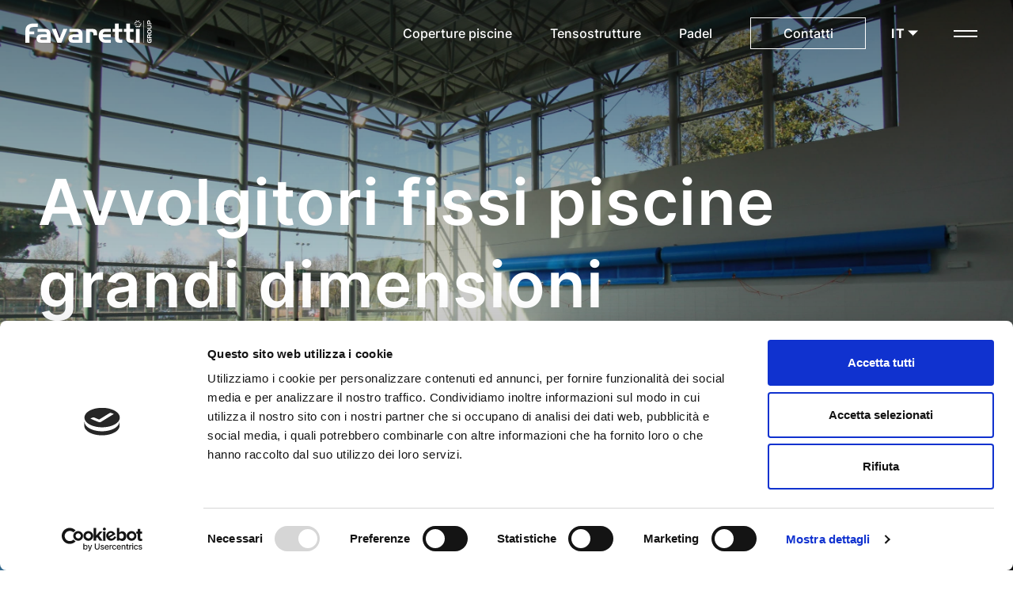

--- FILE ---
content_type: text/html; charset=utf-8
request_url: https://www.favarettigroup.it/it/coperture-piscine/pubbliche/avvolgitori/avvolgitori-fissi-serie-stp/
body_size: 15055
content:
<!doctype html>
<html class="no-js" lang="it-IT">
    <head>
        <base href="https://www.favarettigroup.it/"><!--[if lte IE 6]></base><![endif]-->
        <title>Avvolgitori Fissi Coperture Piscina Grandi Dimensioni | Favaretti Group</title>
        <meta charset="utf-8">
        <meta http-equiv="Content-Type" content="text/html; charset=utf-8">
        <meta name="viewport" content="width=device-width, initial-scale=1.0, maximum-scale=1.0, user-scalable=0">
        <meta name="generator" content="SilverStripe - https://www.silverstripe.org" />
<meta http-equiv="Content-Type" content="text/html; charset=utf-8" />
<meta name="description" content="Scopri gli avvolgitori fissi serie STP: efficienti e versatili. Ideali per avvolgere le copertura di impianti natatori di grandi dimensioni. Contattaci oggi!" />
	<link rel="alternate" hreflang="en-GB" href="https://www.favarettigroup.it/en/pool-covers/public/cover-rollers/series-stp/" />

	<link rel="alternate" hreflang="it-IT" href="https://www.favarettigroup.it/it/coperture-piscine/pubbliche/avvolgitori/avvolgitori-fissi-serie-stp/" />

<meta property="og:title" content="Avvolgitori fissi piscine grandi dimensioni" />
<meta property="og:type" content="website" />
<meta property="og:url" content="https://www.favarettigroup.it/it/coperture-piscine/pubbliche/avvolgitori/avvolgitori-fissi-serie-stp/" />
<link rel="image_src" href="http://www.favarettigroup.it/assets/covers/SERIE-STP-Avvolgitori-Favaretti-copertina.jpg" type="image/jpeg" />
<meta property="og:image" content="http://www.favarettigroup.it/assets/covers/SERIE-STP-Avvolgitori-Favaretti-copertina.jpg" />
<meta property="og:image:secure_url" content="https://www.favarettigroup.it/assets/covers/SERIE-STP-Avvolgitori-Favaretti-copertina.jpg" />
<meta property="og:image:type" content="image/jpeg" />
<meta property="og:description" content="Scopri gli avvolgitori fissi serie STP: efficienti e versatili. Ideali per avvolgere le copertura di impianti natatori di grandi dimensioni. Contattaci oggi!" />
<meta property="og:site_name" content="Favaretti Group" />
<meta property="og:locale" content="it_IT" />

        
        <link rel="canonical" href="https://www.favarettigroup.it/it/coperture-piscine/pubbliche/avvolgitori/avvolgitori-fissi-serie-stp/" />
        <!--[if lt IE 9]>
            <script src="//html5shiv.googlecode.com/svn/trunk/html5.js"></script>
        <![endif]-->
        
<!-- Google Consent Mode -->
    <script data-cookieconsent="ignore">
        window.dataLayer = window.dataLayer || [];
        function gtag() {
          dataLayer.push(arguments);
        }
        gtag("consent", "default", {
          ad_storage: "denied",
          analytics_storage: "denied",
          functionality_storage: "denied",
          personalization_storage: "denied",
          security_storage: "granted",
          wait_for_update: 500,
        });
        gtag("set", "ads_data_redaction", false);
        gtag("set", "url_passthrough", false);
    </script>
<!-- End Google Consent Mode-->


<script data-cookieconsent="ignore">
	(function(w,d,s,l,i){w[l]=w[l]||[];w[l].push({'gtm.start':
        new Date().getTime(),event:'gtm.js'});var f=d.getElementsByTagName(s)[0],
        j=d.createElement(s),dl=l!='dataLayer'?'&l='+l:'';j.async=true;j.src=
        '//www.googletagmanager.com/gtm.js?id='+i+dl;f.parentNode.insertBefore(j,f);
        })(window,document,'script','dataLayer','GTM-MPV63SM');
</script>

<script id="Cookiebot" src="https://consent.cookiebot.com/uc.js" data-cbid="9f27f23d-8a64-4187-8236-6f6778bf4fac" data-blockingmode="auto" type="text/javascript"></script>
        
        <link rel="apple-touch-icon" sizes="180x180" href="/resources/themes/site/images/favicon/apple-touch-icon.png">
        <link rel="icon" type="image/png" sizes="32x32" href="/resources/themes/site/images/favicon/favicon-32x32.png">
        <link rel="icon" type="image/png" sizes="16x16" href="/resources/themes/site/images/favicon/favicon-16x16.png">
        <link rel="manifest" href="/resources/themes/site/images/favicon/site.webmanifest">
        <link rel="mask-icon" href="/resources/themes/site/images/favicon/safari-pinned-tab.svg" color="#b7b3b3">
        <meta name="msapplication-TileColor" content="#b7b3b3">
        <meta name="theme-color" content="#b7b3b3">
        <!-- Start of HubSpot Embed Code -->
        <script type="text/javascript" id="hs-script-loader" async defer src="//js-eu1.hs-scripts.com/144080142.js"></script>
        <!-- End of HubSpot Embed Code -->
        
        <script type="application/javascript" src="/resources/themes/site/js/app.js" data-cookieconsent="ignore" defer="defer"></script>
        
        
        
    <link rel="stylesheet" type="text/css" href="/resources/themes/site/css/app.css?m=1748597283" />
<link rel="stylesheet" type="text/css" href="/resources/themes/site/css/_product.css?m=1748597282" />
</head>
    <body class="ProductPage">
        <div class="modal__overlay hidden"></div>
<div id="LoginModal" class="modal hidden">
	<div class="modal__content">
		<div class="absolute right-0 top-0 m-5">
			<svg xmlns="http://www.w3.org/2000/svg" width="24" height="24" viewBox="0 0 24 24" class="closemodal">
			    <path fill-rule="evenodd" d="M19.97 3l1.415 1.414-7.779 7.778 7.779 7.779-1.414 1.414-7.779-7.779-7.778 7.779L3 19.97l7.778-7.779L3 4.414 4.414 3l7.778 7.778L19.971 3z"/>
			</svg>
		</div>
		<div class="flex flex-row py-8 md:py-12 md:px-0">
			<div id="loginMe">
				<div class="md:p-8">
					<div class="px-12 md:px-8 mb-8 text-center">
						<h3 class="font-bold text-xl md:text-3xl uppercase">Accedi col tuo account</h3>
					</div>
					<div class="block-cnt">
    <form id="MemberLoginForm_ReservedAreaLoginForm" action="/it/coperture-piscine/pubbliche/avvolgitori/avvolgitori-fissi-serie-stp/ReservedAreaLoginForm/" method="post" enctype="application/x-www-form-urlencoded" class="-login w-full flex flex-col">
        
            <p id="MemberLoginForm_ReservedAreaLoginForm_error" class="message  text-center mb-4" style="display: none"></p>
        
        <div class="flex flex-wrap w-full justify-around">
            <div class="w-full text-center field text">
                <input type="text" name="Email" class="text form-group--no-label" id="MemberLoginForm_ReservedAreaLoginForm_Email" required="required" aria-required="true" placeholder="Email" />
            </div>
            <div class="w-full text-center field text">
                <input type="password" name="Password" class="text password form-group--no-label" id="MemberLoginForm_ReservedAreaLoginForm_Password" required="required" aria-required="true" placeholder="Password" autocomplete="off" />
            </div>
            <div class="-login__actions mb-8">
                <div class="simple_link simple_link--branded ">
                    <a href="/Security/lostpassword" >Ho perso la password</a>
                </div>
                <div class="hover:text-brand mt-4">
                    
                </div>
            </div>
            <div class="Actions w-full text-center">
                <input type="submit" name="action_doLogin" value="Login" class="action" id="MemberLoginForm_ReservedAreaLoginForm_action_doLogin" />
            </div>
        </div>
        <input type="hidden" name="BackURL" value="https://www.favarettigroup.it/it/area-riservata/?stage=Live" class="hidden" id="MemberLoginForm_ReservedAreaLoginForm_BackURL" />
        <input type="hidden" name="SecurityID" value="e6a235106773d8628fe5a890a3b6215ed80a05e6" class="hidden" id="MemberLoginForm_ReservedAreaLoginForm_SecurityID" />
        <input type="hidden" name="AuthenticationMethod" value="SilverStripe\Security\MemberAuthenticator\MemberAuthenticator" class="hidden" id="MemberLoginForm_ReservedAreaLoginForm_AuthenticationMethod" />
    </form>
</div>

					<div class="md:hidden text-center px-8 mt-4">
						<p class="text-base leading-normal">Non hai un account? 
						<button class="text-text-dark-gray switchTo" data-current="loginMe" data-target="registerMe">Clicca qui per registrarti</button></p>
					</div>
				</div>
			</div>
            <div id="registerMe" class="hidden md:block">
				<div class="md:p-8">
					<div class="px-8 mb-4 md:mb-8 text-center">
						<h3 class="font-bold text-xl md:text-3xl uppercase">Registrati nella piattaforma</h3>
					</div>
					
<form id="Form_ReservedAreaRegistrationForm" action="/it/coperture-piscine/pubbliche/avvolgitori/avvolgitori-fissi-serie-stp/ReservedAreaRegistrationForm/" method="post" enctype="application/x-www-form-urlencoded">

	
	<p id="Form_ReservedAreaRegistrationForm_error" class="message " style="display: none"></p>
	

	<fieldset>
		
		
			<div id="Form_ReservedAreaRegistrationForm_first_name_Holder" class="field text form-group--no-label">
	
	<div class="middleColumn">
		<input type="text" name="first_name" class="text form-group--no-label" id="Form_ReservedAreaRegistrationForm_first_name" required="required" aria-required="true" placeholder="Nome" />
	</div>
	
	
	
</div>

		
			<div id="Form_ReservedAreaRegistrationForm_last_name_Holder" class="field text form-group--no-label">
	
	<div class="middleColumn">
		<input type="text" name="last_name" class="text form-group--no-label" id="Form_ReservedAreaRegistrationForm_last_name" required="required" aria-required="true" placeholder="Cognome" />
	</div>
	
	
	
</div>

		
			<div id="Form_ReservedAreaRegistrationForm_email_Holder" class="field email text form-group--no-label">
	
	<div class="middleColumn">
		<input type="email" name="email" class="email text form-group--no-label" id="Form_ReservedAreaRegistrationForm_email" required="required" aria-required="true" placeholder="Email" />
	</div>
	
	
	
</div>

		
			<div id="Form_ReservedAreaRegistrationForm_company_Holder" class="field text form-group--no-label">
	
	<div class="middleColumn">
		<input type="text" name="company" class="text form-group--no-label" id="Form_ReservedAreaRegistrationForm_company" placeholder="Azienda" />
	</div>
	
	
	
</div>

		
			<div id="Form_ReservedAreaRegistrationForm_Password_Holder" class="field confirmedpassword form-group--no-label">
	
	<div class="middleColumn">
		<div id="Password_Password_Holder" class="field text password">
	<label class="left" for="Password_Password">Password</label>
	<div class="middleColumn">
		<input type="password" name="Password[_Password]" class="text password" id="Password_Password" autocomplete="off" placeholder="Password" />
	</div>
	
	
	
</div>
<div id="Password_ConfirmPassword_Holder" class="field text password">
	<label class="left" for="Password_ConfirmPassword">Conferma password</label>
	<div class="middleColumn">
		<input type="password" name="Password[_ConfirmPassword]" class="text password" id="Password_ConfirmPassword" autocomplete="off" placeholder="Conferma password" />
	</div>
	
	
	
</div>

	</div>
	
	
	
</div>

		
			<div id="Form_ReservedAreaRegistrationForm_YAKSecure_Holder" class="field yak hidden">
	<label class="left" for="Form_ReservedAreaRegistrationForm_YAKSecure">Phone</label>
	<div class="middleColumn">
		<input type="text" name="YAKSecure" class="yak hidden" id="Form_ReservedAreaRegistrationForm_YAKSecure" placeholder="Phone" />
	</div>
	
	
	
</div>

		
			<div id="Form_ReservedAreaRegistrationForm_is_reseller_Holder" class="field checkbox">
	<input type="checkbox" name="is_reseller" value="1" class="checkbox" id="Form_ReservedAreaRegistrationForm_is_reseller" />
    <label class="right" for="Form_ReservedAreaRegistrationForm_is_reseller">Sei Rivenditore?</label>
	
	
</div>

		
			<input type="hidden" name="SecurityID" value="e6a235106773d8628fe5a890a3b6215ed80a05e6" class="hidden" id="Form_ReservedAreaRegistrationForm_SecurityID" />
		
		<div class="clear"><!-- --></div>
	</fieldset>

	
	<div class="btn-toolbar">
		
        <div class="action relative md:inline-block w-full sm:w-auto">
            <input type="submit" name="action_sendReservedAreaRegistrationForm" value="Register" class="action" id="Form_ReservedAreaRegistrationForm_action_sendReservedAreaRegistrationForm" />
        </div>
		
	</div>
	

</form>


					<div class="md:hidden text-center px-8 mt-2 md:mt-4">
						<p class="text-base leading-normal">Hai già un account? 
						<button class="text-text-dark-gray switchTo" data-current="registerMe" data-target="loginMe">Clicca qui per accedere</button></p>
					</div>
				</div>
            </div>
		</div>
	</div>
</div>

        <noscript><iframe src="//www.googletagmanager.com/ns.html?id=GTM-MPV63SM" height="0" width="0" style="display:none;visibility:hidden"></iframe></noscript>
        <nav id="js-mainNav" class="nav ">
    <div class="container mx-auto">
        <div class="nav__container">
            <a href="https://www.favarettigroup.it/" class="brand">
                <img src="/resources/themes/site/images/brand-gray.svg" width="160" height="28"  class="brand_logo color" alt="Favaretti Group" title="Favaretti Group"/>
                <img src="/resources/themes/site/images/brand.svg" width="160" height="28" class="brand_logo light" alt="Favaretti Group" title="Favaretti Group"/>
                <img src="/resources/themes/site/images/brand-gray.svg" width="160" height="28" class="brand_logo dark" alt="Favaretti Group" title="Favaretti Group"/>
            </a>
            <ul class="nav__menu">
                
                    

	
                
                    
<li class="-section dropdown" data-is-lateral="true" data-lateral-pointer="7">
    <a href="https://www.favarettigroup.it/it/coperture-piscine/" title="Coperture piscine su misura">
        Coperture piscine
    </a>
    
    <ul class="dropdown-menu">
        
            <li class="-link dropdown">
    <a href="https://www.favarettigroup.it/it/coperture-piscine/private/" title="Coperture per piscine private">
        Private
    </a>
    
    <ul class="dropdown-menu">
        
            <li class="-link dropdown">
    <a href="https://www.favarettigroup.it/it/coperture-piscine/private/coperture-isotermiche/" title="Coperture isotermiche per piscine residenziali">
        Coperture isotermiche
    </a>
    
    <ul class="dropdown-menu">
        
            <li class="-link">
    <a href="https://www.favarettigroup.it/it/coperture-piscine/private/coperture-isotermiche/bolle-aria/" title="Copertura isotermica a bolle per piscina">
        Bolle d&#039;aria
    </a>
    

</li>

        
            <li class="-link">
    <a href="https://www.favarettigroup.it/it/coperture-piscine/private/coperture-isotermiche/a-schiuma-multistrato/" title="Copertura isotermica a schiuma multistrato">
        Schiuma multistrato
    </a>
    

</li>

        
            <li class="-link">
    <a href="https://www.favarettigroup.it/it/coperture-piscine/private/coperture-isotermiche/tapparella-per-piscina/" title="Copertura a tapparella per piscina">
        Tapparelle
    </a>
    

</li>

        
    </ul>


</li>

        
            <li class="-link dropdown">
    <a href="https://www.favarettigroup.it/it/coperture-piscine/private/4-stagioni/" title="Copertura piscina 4 stagioni">
        Coperture 4 Stagioni
    </a>
    
    <ul class="dropdown-menu">
        
            <li class="-link">
    <a href="https://www.favarettigroup.it/it/coperture-piscine/private/coperture-isotermiche/tapparella-per-piscina/" title="Tapparella automatica per piscina">
        Tapparelle
    </a>
    

</li>

        
            <li class="-link">
    <a href="https://www.favarettigroup.it/it/coperture-piscine/private/coperture-invernali/cover/" title="Copertura automatica per piscina">
        Coverall
    </a>
    

</li>

        
            <li class="-link">
    <a href="https://www.favarettigroup.it/it/coperture-piscine/private/coperture-invernali/isola/" title="Copertura calpestabile per piscina">
        Isola
    </a>
    

</li>

        
            <li class="-link">
    <a href="https://www.favarettigroup.it/it/coperture-piscine/private/coperture-invernali/poolgard/" title="Copertura a barre per piscina">
        Poolgard
    </a>
    

</li>

        
    </ul>


</li>

        
            <li class="-link dropdown">
    <a href="https://www.favarettigroup.it/it/coperture-piscine/private/coperture-invernali/" title="Copertura invernale piscine residenziali">
        Coperture invernali
    </a>
    
    <ul class="dropdown-menu">
        
            <li class="-link">
    <a href="https://www.favarettigroup.it/it/coperture-piscine/private/coperture-invernali/isola/" title="Copertura calpestabile per piscina">
        Isola
    </a>
    

</li>

        
            <li class="-link">
    <a href="https://www.favarettigroup.it/it/coperture-piscine/private/coperture-invernali/impermeabili/" title="Teli impermeabili per piscine ">
        Impermeabili
    </a>
    

</li>

        
            <li class="-link">
    <a href="https://www.favarettigroup.it/it/coperture-piscine/private/coperture-invernali/airtex/" title="Coperture gonfiabili per piscine">
        Airtex
    </a>
    

</li>

        
            <li class="-link">
    <a href="https://www.favarettigroup.it/it/coperture-piscine/private/coperture-invernali/poolgard/" title="Copertura a barre per piscina">
        Poolgard
    </a>
    

</li>

        
            <li class="-link">
    <a href="https://www.favarettigroup.it/it/coperture-piscine/private/coperture-invernali/cover/" title="Copertura automatica per piscina">
        Coverall
    </a>
    

</li>

        
            <li class="-link">
    <a href="https://www.favarettigroup.it/it/coperture-piscine/private/coperture-invernali/retintex/" title="Copertura invernale filtrante per piscina">
        Retintex
    </a>
    

</li>

        
    </ul>


</li>

        
            <li class="-link dropdown">
    <a href="https://www.favarettigroup.it/it/coperture-piscine/private/avvolgitori/" title="Rullo avvolgitore per telo piscina privata">
        Avvolgitori
    </a>
    
    <ul class="dropdown-menu">
        
            <li class="-link">
    <a href="https://www.favarettigroup.it/it/coperture-piscine/private/avvolgitori/avvolgitori-serie-elle/" title="Avvolgitori fissi per telo piscine indoor">
        Serie ELLE
    </a>
    

</li>

        
            <li class="-link">
    <a href="https://www.favarettigroup.it/it/coperture-piscine/private/avvolgitori/avvolgitori-mobili-serie-cf/" title="Avvolgitori manuali per coperture isotermiche">
        Serie CF
    </a>
    

</li>

        
            <li class="-link">
    <a href="https://www.favarettigroup.it/it/coperture-piscine/private/avvolgitori/avvolgitori-serie-eco-r-evolution/" title="Rulli avvolgitori motorizzati per coperture isotermiche">
        Serie Eco-R Evolution
    </a>
    

</li>

        
            <li class="-link">
    <a href="https://www.favarettigroup.it/it/coperture-piscine/private/avvolgitori/avvolgitori-serie-roll/" title="Rulli avvolgitori mobili per coperture piscine">
        Serie ROLL
    </a>
    

</li>

        
    </ul>


</li>

        
    </ul>


</li>

        
            <li class="-section dropdown">
    <a href="https://www.favarettigroup.it/it/coperture-piscine/pubbliche/" title="Coperture per piscine pubbliche">
        Pubbliche
    </a>
    
    <ul class="dropdown-menu">
        
            <li class="-link dropdown">
    <a href="https://www.favarettigroup.it/it/coperture-piscine/pubbliche/coperture-invernali/" title="Coperture Invernali Piscine Commerciali">
        Coperture invernali
    </a>
    
    <ul class="dropdown-menu">
        
            <li class="-link">
    <a href="https://www.favarettigroup.it/it/coperture-piscine/private/coperture-invernali/impermeabili/" title="Teli impermeabili per piscine">
        Impermeabili
    </a>
    

</li>

        
            <li class="-link">
    <a href="https://www.favarettigroup.it/it/coperture-piscine/private/coperture-invernali/retintex/" title="Copertura invernale filtrante per piscina">
        Retintex
    </a>
    

</li>

        
    </ul>


</li>

        
            <li class="-link dropdown">
    <a href="https://www.favarettigroup.it/it/coperture-piscine/pubbliche/coperture-isotermiche/" title="Coperture isotermiche per grandi impianti natatori">
        Coperture isotermiche
    </a>
    
    <ul class="dropdown-menu">
        
            <li class="-link">
    <a href="https://www.favarettigroup.it/it/coperture-piscine/private/coperture-isotermiche/bolle-aria/" title="Copertura isotermica a bolle per piscina">
        Bolle d&#039;aria
    </a>
    

</li>

        
            <li class="-link">
    <a href="https://www.favarettigroup.it/it/coperture-piscine/private/coperture-isotermiche/a-schiuma-multistrato/" title="Copertura isotermica a schiuma multistrato per piscine">
        Schiuma multistrato
    </a>
    

</li>

        
    </ul>


</li>

        
            <li class="-section dropdown">
    <a href="https://www.favarettigroup.it/it/coperture-piscine/pubbliche/avvolgitori/" title="Rullo avvolgitore piscine grandi dimensioni">
        Avvolgitori
    </a>
    
    <ul class="dropdown-menu">
        
            <li class="-link">
    <a href="https://www.favarettigroup.it/it/coperture-piscine/pubbliche/avvolgitori/avvolgitori-fissi-serie-custom-line/" title="Avvolgitore a scomparsa grandi impianti">
        Serie CUSTOM LINE
    </a>
    

</li>

        
            <li class="-current">
    <a href="https://www.favarettigroup.it/it/coperture-piscine/pubbliche/avvolgitori/avvolgitori-fissi-serie-stp/" title="Avvolgitori fissi piscine grandi dimensioni">
        Serie STP
    </a>
    

</li>

        
            <li class="-link">
    <a href="https://www.favarettigroup.it/it/coperture-piscine/pubbliche/avvolgitori/avvolgitori-mobili-serie-cf/" title="Rulli avvolgitori mobili per piscine pubbliche">
        Serie CF
    </a>
    

</li>

        
            <li class="-link">
    <a href="https://www.favarettigroup.it/it/coperture-piscine/pubbliche/avvolgitori/avvolgitori-mobili-serie-mnr/" title="Rulli avvolgitori mobili per grandi impianti">
        Serie MNR
    </a>
    

</li>

        
    </ul>


</li>

        
    </ul>


</li>

        
    </ul>


</li>


	
                
                    
<li class="-link dropdown" data-is-lateral="true" data-lateral-pointer="8">
    <a href="https://www.favarettigroup.it/it/tensostrutture/" title="Progettazione tensostrutture">
        Tensostrutture
    </a>
    
    <ul class="dropdown-menu">
        
            <li class="-link dropdown">
    <a href="https://www.favarettigroup.it/it/tensostrutture/settori/" title="Settori">
        Settori
    </a>
    
    <ul class="dropdown-menu">
        
            <li class="-link dropdown">
    <a href="https://www.favarettigroup.it/it/tensostrutture/settori/sport/" title="Tensostruttura sportiva per impianti">
        Tensostruttura sportiva per impianti
    </a>
    
    <ul class="dropdown-menu">
        
            <li class="-link">
    <a href="https://www.favarettigroup.it/it/tensostrutture/settori/sport/tensostrutture-polivalenti/" title="Tensostruttura campo polivalente">
        Coperture campi da gioco
    </a>
    

</li>

        
            <li class="-link">
    <a href="https://www.favarettipadel.it/coperture-padel/" title="Copertura campo da padel">
        Coperture campi da padel 
    </a>
    

</li>

        
            <li class="-link">
    <a href="https://www.favarettigroup.it/it/tensostrutture/settori/sport/coperture-per-impianti-natatori/" title="Tensostrutture per piscine personalizzate">
        Coperture per impianti natatori
    </a>
    

</li>

        
    </ul>


</li>

        
            <li class="-link">
    <a href="https://www.favarettigroup.it/it/tensostrutture/settori/maneggi/" title="Tensostrutture per maneggi">
        Tensostrutture per maneggi
    </a>
    

</li>

        
            <li class="-link">
    <a href="https://www.favarettigroup.it/it/tensostrutture/settori/grandi-opere/" title="Tensostrutture per grandi opere">
        Tensostrutture per grandi opere
    </a>
    

</li>

        
            <li class="-link">
    <a href="https://www.favarettigroup.it/it/tensostrutture/settori/industria/" title="Tensostruttura industriale">
        Tensostruttura industriale
    </a>
    

</li>

        
    </ul>


</li>

        
    </ul>


</li>


	
                
                    
<li class="-link">
    <a href="https://www.favarettipadel.it/" title="Padel">
        Padel
    </a>
    

</li>


	
                
                    

	
                
                    
<li class="-link nav__button">
    <a href="https://www.favarettigroup.it/it/contatti/" title="Contatti Favaretti Group">
        Contatti
    </a>
    

</li>


	
                
                <div class="nav__locales mx-8">
                    
<div class="cur_local">
    <span class="inline-block">
		<span>it</span>
    </span>
    <ul class="locales_pick">
        
            
                <li class="link">
                    <a href="/en/pool-covers/public/cover-rollers/series-stp/" rel="alternate" hreflang="en-GB">en</a>
                </li>
            
        
            
        
    </ul>
</div>


                </div>
                <div class="nav__hamburger hamburger hamburger--emphatic lateral-menu-burger">
                    <div class="lateral__burgercnt">
                        <div class="lateral__burger">
                            <div class="lateral__burger__bar lateral__burger__bar--1"></div>
                            <div class="lateral__burger__bar lateral__burger__bar--3"></div>
                        </div>
                    </div>
                </div>
            </ul>
            
            <div id="nav_js" class="nav_secondary">
    
    <div class="flex flex-row container h-full mx-auto relative z-30">
        <div class="column main w-5/12 bg-white pt-8 pr-12">
            <div class="nav_secondary__menu">
                
    
        <ul class="list-reset menu menu-mainMenuTop">
        	
                
                    <li class="menu__item">
                        <a class='menu__link' href="https://www.favarettigroup.it/it/chi-siamo/" >
                            Chi siamo
                        </a>
                    </li>
                
        	
                
                    <li class="menu__item">
                        <a class='menu__link' href="https://www.favarettigroup.it/it/certificazioni/" >
                            Certificazioni
                        </a>
                    </li>
                
        	
                
        	
                
                    <li class="menu__item">
                        <a class='menu__link' href="https://www.favarettigroup.it/it/news/" >
                            News
                        </a>
                    </li>
                
        	
                
                    <li class="menu__item">
                        <a class='menu__link' href="https://www.favarettigroup.it/it/area-riservata/" >
                            Area riservata
                        </a>
                    </li>
                
        	
                
                    <li class="menu__item">
                        <a class='menu__link' href="https://www.favarettigroup.it/it/contatti/" >
                            Contatti
                        </a>
                    </li>
                
        	
        </ul>
    


            </div>
        </div>
		<div class="closeSecondaryMenu"></div>
		
    </div>
</div>
            <div class="mobile_hamburger">
                <div class="nav__mobilehamburger hamburger hamburger--emphatic ">
                    <div class="lateral__burgercnt">
                        <div class="lateral__burger">
                            <div class="lateral__burger__bar lateral__burger__bar--1"></div>
                            <div class="lateral__burger__bar lateral__burger__bar--3"></div>
                        </div>
                    </div>
                </div>
            </div>
        </div>
    </div>
    <div id="mobilenav_js" class="nav_mobile">
    
    <div class="container h-full mx-auto relative z-30 bg-white ">
        <div class="column main w-full bg-white flex flex-col justify-between h-full">
            <div class="nav_mobile__menu px-8">
				<ul class="submenu_drop">
					
					<li>
						<a href="https://www.favarettigroup.it/it/coperture-piscine/" class="flex justify-between items-center nav_mobile__subparent font-bold" data-target="7">
							<span>Coperture piscine</span>
							
								<svg xmlns="http://www.w3.org/2000/svg" width="18" height="10" viewBox="0 0 18 10" fill="none">
									<g clip-path="url(#clip0_568_4511)">
									  	<path d="M17.91 1.52305L16.2 -0.0277195L9.06003 6.70151L1.77003 0.110742L0.0900269 1.7169L9.12003 9.83074L17.91 1.52305Z" fill="#353535"/>
									</g>
									<defs>
										<clipPath id="clip0_568_4511">
											<rect width="18" height="10" fill="white"/>
									  	</clipPath>
									</defs>
								</svg>
							
						</a>
						
						<ul class="nav_mobile__submenu categories pl-4">
							
								
								<li class="nav_mobile__subcategory">
									<a href="https://www.favarettigroup.it/it/coperture-piscine/private/" class="flex justify-between items-center nav_mobile__category" data-childrenOf="7" data-target="9">
										<span>Private</span>
										
											<svg xmlns="http://www.w3.org/2000/svg" width="18" height="10" viewBox="0 0 18 10" fill="none">
												<g clip-path="url(#clip0_568_4511)">
													  <path d="M17.91 1.52305L16.2 -0.0277195L9.06003 6.70151L1.77003 0.110742L0.0900269 1.7169L9.12003 9.83074L17.91 1.52305Z" fill="#353535"/>
												</g>
												<defs>
													  <clipPath id="clip0_568_4511">
														<rect width="18" height="10" fill="white"/>
													  </clipPath>
												</defs>
											</svg>
										
									</a>
									
									<div class="pr-2 subcategories" data-childrenOf="9">
										<ul>
											
												<li class="mb-2">
												
													<a href="https://www.favarettigroup.it/it/coperture-piscine/private/coperture-isotermiche/" class="flex justify-between items-center nav_mobile__submenuprods" data-category="23">
												
														<span>Coperture isotermiche</span>
														
														<svg xmlns="http://www.w3.org/2000/svg" width="8" height="14" viewBox="0 0 8 14" fill="none">
															<g clip-path="url(#clip0_568_4490)">
																<path d="M1.18461 0.069993L-0.021546 1.39999L5.2123 6.95333L0.0861468 12.6233L1.33538 13.93L7.64615 6.90666L1.18461 0.069993Z" fill="#353535" fill-opacity="0.44"/>
															</g>
															<defs>
																<clipPath id="clip0_568_4490">
																	<rect width="14" height="7.77778" fill="white" transform="translate(0 14) rotate(-90)"/>
																</clipPath>
															</defs>
														</svg>
														
													</a>
												</li>
											
												<li class="mb-2">
												
													<a href="https://www.favarettigroup.it/it/coperture-piscine/private/4-stagioni/" class="flex justify-between items-center nav_mobile__submenuprods" data-category="24">
												
														<span>Coperture 4 Stagioni</span>
														
														<svg xmlns="http://www.w3.org/2000/svg" width="8" height="14" viewBox="0 0 8 14" fill="none">
															<g clip-path="url(#clip0_568_4490)">
																<path d="M1.18461 0.069993L-0.021546 1.39999L5.2123 6.95333L0.0861468 12.6233L1.33538 13.93L7.64615 6.90666L1.18461 0.069993Z" fill="#353535" fill-opacity="0.44"/>
															</g>
															<defs>
																<clipPath id="clip0_568_4490">
																	<rect width="14" height="7.77778" fill="white" transform="translate(0 14) rotate(-90)"/>
																</clipPath>
															</defs>
														</svg>
														
													</a>
												</li>
											
												<li class="mb-2">
												
													<a href="https://www.favarettigroup.it/it/coperture-piscine/private/coperture-invernali/" class="flex justify-between items-center nav_mobile__submenuprods" data-category="12">
												
														<span>Coperture invernali</span>
														
														<svg xmlns="http://www.w3.org/2000/svg" width="8" height="14" viewBox="0 0 8 14" fill="none">
															<g clip-path="url(#clip0_568_4490)">
																<path d="M1.18461 0.069993L-0.021546 1.39999L5.2123 6.95333L0.0861468 12.6233L1.33538 13.93L7.64615 6.90666L1.18461 0.069993Z" fill="#353535" fill-opacity="0.44"/>
															</g>
															<defs>
																<clipPath id="clip0_568_4490">
																	<rect width="14" height="7.77778" fill="white" transform="translate(0 14) rotate(-90)"/>
																</clipPath>
															</defs>
														</svg>
														
													</a>
												</li>
											
												<li class="mb-2">
												
													<a href="https://www.favarettigroup.it/it/coperture-piscine/private/avvolgitori/" class="flex justify-between items-center nav_mobile__submenuprods" data-category="36">
												
														<span>Avvolgitori</span>
														
														<svg xmlns="http://www.w3.org/2000/svg" width="8" height="14" viewBox="0 0 8 14" fill="none">
															<g clip-path="url(#clip0_568_4490)">
																<path d="M1.18461 0.069993L-0.021546 1.39999L5.2123 6.95333L0.0861468 12.6233L1.33538 13.93L7.64615 6.90666L1.18461 0.069993Z" fill="#353535" fill-opacity="0.44"/>
															</g>
															<defs>
																<clipPath id="clip0_568_4490">
																	<rect width="14" height="7.77778" fill="white" transform="translate(0 14) rotate(-90)"/>
																</clipPath>
															</defs>
														</svg>
														
													</a>
												</li>
											
										</ul>
									</div>
									
								</li>
								
								<li class="nav_mobile__subcategory">
									<a href="https://www.favarettigroup.it/it/coperture-piscine/pubbliche/" class="flex justify-between items-center nav_mobile__category" data-childrenOf="7" data-target="10">
										<span>Pubbliche</span>
										
											<svg xmlns="http://www.w3.org/2000/svg" width="18" height="10" viewBox="0 0 18 10" fill="none">
												<g clip-path="url(#clip0_568_4511)">
													  <path d="M17.91 1.52305L16.2 -0.0277195L9.06003 6.70151L1.77003 0.110742L0.0900269 1.7169L9.12003 9.83074L17.91 1.52305Z" fill="#353535"/>
												</g>
												<defs>
													  <clipPath id="clip0_568_4511">
														<rect width="18" height="10" fill="white"/>
													  </clipPath>
												</defs>
											</svg>
										
									</a>
									
									<div class="pr-2 subcategories" data-childrenOf="10">
										<ul>
											
												<li class="mb-2">
												
													<a href="https://www.favarettigroup.it/it/coperture-piscine/pubbliche/coperture-invernali/" class="flex justify-between items-center nav_mobile__submenuprods" data-category="22">
												
														<span>Coperture invernali</span>
														
														<svg xmlns="http://www.w3.org/2000/svg" width="8" height="14" viewBox="0 0 8 14" fill="none">
															<g clip-path="url(#clip0_568_4490)">
																<path d="M1.18461 0.069993L-0.021546 1.39999L5.2123 6.95333L0.0861468 12.6233L1.33538 13.93L7.64615 6.90666L1.18461 0.069993Z" fill="#353535" fill-opacity="0.44"/>
															</g>
															<defs>
																<clipPath id="clip0_568_4490">
																	<rect width="14" height="7.77778" fill="white" transform="translate(0 14) rotate(-90)"/>
																</clipPath>
															</defs>
														</svg>
														
													</a>
												</li>
											
												<li class="mb-2">
												
													<a href="https://www.favarettigroup.it/it/coperture-piscine/pubbliche/coperture-isotermiche/" class="flex justify-between items-center nav_mobile__submenuprods" data-category="52">
												
														<span>Coperture isotermiche</span>
														
														<svg xmlns="http://www.w3.org/2000/svg" width="8" height="14" viewBox="0 0 8 14" fill="none">
															<g clip-path="url(#clip0_568_4490)">
																<path d="M1.18461 0.069993L-0.021546 1.39999L5.2123 6.95333L0.0861468 12.6233L1.33538 13.93L7.64615 6.90666L1.18461 0.069993Z" fill="#353535" fill-opacity="0.44"/>
															</g>
															<defs>
																<clipPath id="clip0_568_4490">
																	<rect width="14" height="7.77778" fill="white" transform="translate(0 14) rotate(-90)"/>
																</clipPath>
															</defs>
														</svg>
														
													</a>
												</li>
											
												<li class="mb-2">
												
													<a href="https://www.favarettigroup.it/it/coperture-piscine/pubbliche/avvolgitori/" class="flex justify-between items-center nav_mobile__submenuprods" data-category="57">
												
														<span>Avvolgitori</span>
														
														<svg xmlns="http://www.w3.org/2000/svg" width="8" height="14" viewBox="0 0 8 14" fill="none">
															<g clip-path="url(#clip0_568_4490)">
																<path d="M1.18461 0.069993L-0.021546 1.39999L5.2123 6.95333L0.0861468 12.6233L1.33538 13.93L7.64615 6.90666L1.18461 0.069993Z" fill="#353535" fill-opacity="0.44"/>
															</g>
															<defs>
																<clipPath id="clip0_568_4490">
																	<rect width="14" height="7.77778" fill="white" transform="translate(0 14) rotate(-90)"/>
																</clipPath>
															</defs>
														</svg>
														
													</a>
												</li>
											
										</ul>
									</div>
									
								</li>
								
							
						</ul>
						
					</li>
					
					<li>
						<a href="https://www.favarettigroup.it/it/tensostrutture/" class="flex justify-between items-center nav_mobile__subparent font-bold" data-target="8">
							<span>Tensostrutture</span>
							
								<svg xmlns="http://www.w3.org/2000/svg" width="18" height="10" viewBox="0 0 18 10" fill="none">
									<g clip-path="url(#clip0_568_4511)">
									  	<path d="M17.91 1.52305L16.2 -0.0277195L9.06003 6.70151L1.77003 0.110742L0.0900269 1.7169L9.12003 9.83074L17.91 1.52305Z" fill="#353535"/>
									</g>
									<defs>
										<clipPath id="clip0_568_4511">
											<rect width="18" height="10" fill="white"/>
									  	</clipPath>
									</defs>
								</svg>
							
						</a>
						
						<ul class="nav_mobile__submenu categories pl-4">
							
								
								
									
									<li class="pr-2">
										<a href="https://www.favarettigroup.it/it/tensostrutture/settori/sport/" class="flex justify-between items-center subproducts  nav_mobile__submenuprods" data-childrenOf="67" data-category="60">
											<span>Tensostruttura sportiva per impianti</span>
											
												<svg xmlns="http://www.w3.org/2000/svg" width="8" height="14" viewBox="0 0 8 14" fill="none">
													<g clip-path="url(#clip0_568_4490)">
														<path d="M1.18461 0.069993L-0.021546 1.39999L5.2123 6.95333L0.0861468 12.6233L1.33538 13.93L7.64615 6.90666L1.18461 0.069993Z" fill="#353535" fill-opacity="0.44"/>
													</g>
													<defs>
														<clipPath id="clip0_568_4490">
															<rect width="14" height="7.77778" fill="white" transform="translate(0 14) rotate(-90)"/>
														</clipPath>
													</defs>
												</svg>
											
										</a>
									</li>
									
									<li class="pr-2">
										<a href="https://www.favarettigroup.it/it/tensostrutture/settori/maneggi/" class="flex justify-between items-center subproducts " data-childrenOf="67" data-category="70">
											<span>Tensostrutture per maneggi</span>
											
										</a>
									</li>
									
									<li class="pr-2">
										<a href="https://www.favarettigroup.it/it/tensostrutture/settori/grandi-opere/" class="flex justify-between items-center subproducts " data-childrenOf="67" data-category="72">
											<span>Tensostrutture per grandi opere</span>
											
										</a>
									</li>
									
									<li class="pr-2">
										<a href="https://www.favarettigroup.it/it/tensostrutture/settori/industria/" class="flex justify-between items-center subproducts " data-childrenOf="67" data-category="71">
											<span>Tensostruttura industriale</span>
											
										</a>
									</li>
									
								

							
						</ul>
						
					</li>
					
				</ul>
				
    
        <ul class="list-reset menu menu-mobileTopItems">
        	
                
                    <li class="menu__item">
                        <a class='menu__link' href="https://www.favarettigroup.it/it/contatti/" >
                            Contatti
                        </a>
                    </li>
                
        	
                
                    <li class="menu__item">
                        <a class='menu__link' href="https://www.favarettipadel.it/" >
                            Padel
                        </a>
                    </li>
                
        	
        </ul>
    


            </div>
			<div class="nav_mobile__bottom pl-8 mt-12 pt-8 pb-16">
				<div class="nav_mobile__menu">
					
    
        <ul class="list-reset menu menu-mainMenuBottom">
        	
                
        	
                
                    <li class="menu__item">
                        <a class='menu__link' href="https://www.favarettigroup.it/it/chi-siamo/" >
                            Chi siamo
                        </a>
                    </li>
                
        	
                
                    <li class="menu__item">
                        <a class='menu__link' href="https://www.favarettigroup.it/it/news/" >
                            News
                        </a>
                    </li>
                
        	
        </ul>
    


				</div>
				<div class="mt-10">
					<div class="socials">
						
	<a href="https://www.instagram.com/favarettigroup/" target="_blank" class="mr-8" title="Instagram">
		<svg xmlns="http://www.w3.org/2000/svg" xmlns:xlink="http://www.w3.org/1999/xlink" width="30pt" height="30pt" viewBox="0 0 30 30" version="1.1">
			<g id="surface1">
				<path d="M 19.6875 5.625 C 20.929688 5.625 22.109375 6.117188 23 7 C 23.890625 7.886719 24.375 9.070312 24.375 10.3125 L 24.375 19.6875 C 24.375 20.929688 23.882812 22.109375 23 23 C 22.113281 23.890625 20.929688 24.375 19.6875 24.375 L 10.3125 24.375 C 9.070312 24.375 7.890625 23.882812 7 23 C 6.113281 22.113281 5.625 20.929688 5.625 19.6875 L 5.625 10.3125 C 5.625 9.070312 6.117188 7.890625 7 7 C 7.886719 6.113281 9.070312 5.625 10.3125 5.625 L 19.6875 5.625 M 19.6875 3.75 L 10.3125 3.75 C 6.703125 3.75 3.75 6.703125 3.75 10.3125 L 3.75 19.6875 C 3.75 23.296875 6.703125 26.25 10.3125 26.25 L 19.6875 26.25 C 23.296875 26.25 26.25 23.296875 26.25 19.6875 L 26.25 10.3125 C 26.25 6.703125 23.296875 3.75 19.6875 3.75 Z M 19.6875 3.75 "/>
				<path d="M 21.09375 10.3125 C 20.3125 10.3125 19.6875 9.6875 19.6875 8.90625 C 19.6875 8.125 20.3125 7.5 21.09375 7.5 C 21.867188 7.5 22.5 8.125 22.5 8.90625 C 22.5 9.6875 21.867188 10.3125 21.09375 10.3125 Z M 15 11.25 C 17.070312 11.25 18.75 12.929688 18.75 15 C 18.75 17.070312 17.070312 18.75 15 18.75 C 12.929688 18.75 11.25 17.070312 11.25 15 C 11.25 12.929688 12.929688 11.25 15 11.25 M 15 9.375 C 11.894531 9.375 9.375 11.894531 9.375 15 C 9.375 18.105469 11.894531 20.625 15 20.625 C 18.105469 20.625 20.625 18.105469 20.625 15 C 20.625 11.894531 18.105469 9.375 15 9.375 Z M 15 9.375 "/>
			</g>
		</svg>
	</a>


	<a href="https://www.facebook.com/FavarettiGroup" target="_blank" class="mr-8" title="Facebook">
		<svg xmlns="http://www.w3.org/2000/svg" height="30" viewBox="0 0 30 30" width="30"><path d="m11.6 29c.003-.069.008-.137.008-.206v-12.564h-4.408c-.196 0-.197 0-.197-.177 0-1.548.002-3.096-.003-4.643 0-.142.045-.177.191-.177 1.407.005 2.814.003 4.22.003h.197v-.15c.003-1.286-.008-2.573.012-3.86.016-1.035.23-2.037.71-2.977.655-1.275 1.68-2.186 3.077-2.73a7.668 7.668 0 0 1 2.913-.518c1.152.016 2.304.064 3.455.103.214.008.428.042.642.052.119.006.16.047.158.159-.004.641-.002 1.282-.002 1.923 0 .756-.003 1.512.003 2.267.001.132-.039.172-.18.171-.875-.005-1.75-.016-2.623.003-.398.009-.8.05-1.188.129-.748.154-1.191.618-1.34 1.315-.06.28-.094.57-.097.857-.011 1.048-.005 2.097-.004 3.146 0 .03.004.062.007.11h5.026c.212 0 .215 0 .189.188-.114.825-.232 1.65-.346 2.474-.094.689-.186 1.378-.274 2.068-.033.263-.027.264-.309.264h-4.293v.199l-.001 12.269-.003.302z" fill-rule="evenodd"/></svg>

	</a>


	<a href="https://www.youtube.com/channel/UCa3nQ7ZNg-kwtO5WeiMk02A" target="_blank" class="mr-8" title="YouTube">
		<svg xmlns="http://www.w3.org/2000/svg" xmlns:xlink="http://www.w3.org/1999/xlink" width="30pt" height="30pt" viewBox="0 0 30 30" version="1.1">
			<g id="surface1">
				<path d="M 29.800781 8.71875 C 29.800781 6.082031 27.859375 3.960938 25.464844 3.960938 C 22.21875 3.808594 18.90625 3.75 15.527344 3.75 L 14.472656 3.75 C 11.097656 3.75 7.78125 3.808594 4.535156 3.960938 C 2.144531 3.960938 0.203125 6.09375 0.203125 8.730469 C 0.0585938 10.816406 -0.0078125 12.902344 0 14.988281 C -0.0078125 17.074219 0.0585938 19.160156 0.199219 21.253906 C 0.199219 23.890625 2.140625 26.027344 4.53125 26.027344 C 7.9375 26.1875 11.4375 26.257812 14.992188 26.25 C 18.554688 26.261719 22.042969 26.191406 25.460938 26.027344 C 27.855469 26.027344 29.796875 23.890625 29.796875 21.253906 C 29.9375 19.160156 30 17.074219 29.992188 14.984375 C 30.007812 12.898438 29.941406 10.8125 29.800781 8.71875 Z M 12.128906 20.734375 L 12.128906 9.222656 L 20.625 14.976562 L 12.128906 20.738281 Z M 12.128906 20.734375 "/>
			</g>
		</svg>
	</a>


	<a href="https://www.linkedin.com/company/favaretti-group" target="_blank" class="mr-8" title="LinkedIn">
		<svg xmlns="http://www.w3.org/2000/svg" width="30" height="30" viewBox="0 0 30 30">
    <path fill-rule="evenodd" d="M8.056 26.536H3V10.815h5.056v15.72zM5.703 8.424h-.037C4.048 8.424 3 7.22 3 5.712 3 4.177 4.076 3 5.73 3c1.655 0 2.667 1.168 2.703 2.712 0 1.508-1.048 2.712-2.73 2.712zm20.833 18.112h-5.057V17.94c0-2.06-.735-3.466-2.565-3.466-1.397 0-2.225.947-2.593 1.866-.137.33-.174.781-.174 1.241v8.955H11.09V10.815h5.057v2.188c.735-1.048 1.884-2.556 4.56-2.556 3.319 0 5.829 2.188 5.829 6.904v9.185z"/>
</svg>

	</a>




					</div>
				</div>
			</div>
        </div>
		
		<div id="mobile_prods" class="nav_mobile__prodscontainer">
			<div class="goback">
				<svg xmlns="http://www.w3.org/2000/svg" width="24" height="16" viewBox="0 0 24 16" fill="none">
					<path d="M0.292892 7.29289C-0.0976315 7.68342 -0.0976315 8.31658 0.292892 8.70711L6.65685 15.0711C7.04738 15.4616 7.68054 15.4616 8.07107 15.0711C8.46159 14.6805 8.46159 14.0474 8.07107 13.6569L2.41421 8L8.07107 2.34315C8.46159 1.95262 8.46159 1.31946 8.07107 0.928932C7.68054 0.538408 7.04738 0.538408 6.65685 0.928932L0.292892 7.29289ZM24 7L1 7V9L24 9V7Z" fill="#404352"/>
				</svg>
				<span>indietro</span>
			</div>
			
				<div class="px-4">
					<a href="/it/coperture-piscine/" class="no-hover underline text-lg">Coperture piscine su misura</a>
				</div>
			
			<div class="nav_mobile__products prods_menu_item my-4 px-4 -link" data-id="27" data-childof-first="23">
				<div class="pr-2 w-1/2"><img src="/assets/covers/Copertura-a-bolle-Favaretti-copertina-v2__FillWzM0MCwxODBd.jpg" alt="Copertura isotermica a bolle per piscina"></div>
				<div class="title w-1/2">
					<a href="/it/coperture-piscine/private/coperture-isotermiche/bolle-aria/" class="no-hover">
						<span>Bolle d&#039;aria</span>
					</a>
				</div>
			</div>
			
			<div class="nav_mobile__products prods_menu_item my-4 px-4 -link" data-id="40" data-childof-first="23">
				<div class="pr-2 w-1/2"><img src="/assets/covers/Copertura-a-schiuma-Favaretti__FillWzM0MCwxODBd.copertina.jpg" alt="Copertura isotermica a schiuma multistrato"></div>
				<div class="title w-1/2">
					<a href="/it/coperture-piscine/private/coperture-isotermiche/a-schiuma-multistrato/" class="no-hover">
						<span>Schiuma multistrato</span>
					</a>
				</div>
			</div>
			
			<div class="nav_mobile__products prods_menu_item my-4 px-4 -link" data-id="41" data-childof-first="23">
				<div class="pr-2 w-1/2"><img src="/assets/covers/Tapparella-automatica-Favaretti-copertina__FillWzM0MCwxODBd.jpg" alt="Copertura a tapparella per piscina"></div>
				<div class="title w-1/2">
					<a href="/it/coperture-piscine/private/coperture-isotermiche/tapparella-per-piscina/" class="no-hover">
						<span>Tapparelle</span>
					</a>
				</div>
			</div>
			
			<div class="nav_mobile__products prods_menu_item my-4 px-4 -link" data-id="43" data-childof-first="24">
				<div class="pr-2 w-1/2"><img src="/assets/covers/Tapparella-automatica-Favaretti-copertina__FillWzM0MCwxODBd.jpg" alt="Tapparella automatica per piscina"></div>
				<div class="title w-1/2">
					<a href="/it/coperture-piscine/private/coperture-isotermiche/tapparella-per-piscina/" class="no-hover">
						<span>Tapparelle</span>
					</a>
				</div>
			</div>
			
			<div class="nav_mobile__products prods_menu_item my-4 px-4 -link" data-id="44" data-childof-first="24">
				<div class="pr-2 w-1/2"><img src="/assets/covers/COVERALL-Coperture-PVC-Favaretti-copertina__FillWzM0MCwxODBd.jpg" alt="Copertura automatica per piscina"></div>
				<div class="title w-1/2">
					<a href="/it/coperture-piscine/private/coperture-invernali/cover/" class="no-hover">
						<span>Coverall</span>
					</a>
				</div>
			</div>
			
			<div class="nav_mobile__products prods_menu_item my-4 px-4 -link" data-id="45" data-childof-first="24">
				<div class="pr-2 w-1/2"><img src="/assets/covers/ISOLA-Copertura-a-terrazza-Favaretti-copertina__FillWzM0MCwxODBd.jpg" alt="Copertura calpestabile per piscina"></div>
				<div class="title w-1/2">
					<a href="/it/coperture-piscine/private/coperture-invernali/isola/" class="no-hover">
						<span>Isola</span>
					</a>
				</div>
			</div>
			
			<div class="nav_mobile__products prods_menu_item my-4 px-4 -link" data-id="46" data-childof-first="24">
				<div class="pr-2 w-1/2"><img src="/assets/covers/POOLGARD-Copertura-a-barre-Favaretti-copertina__FillWzM0MCwxODBd.jpg" alt="Copertura a barre per piscina"></div>
				<div class="title w-1/2">
					<a href="/it/coperture-piscine/private/coperture-invernali/poolgard/" class="no-hover">
						<span>Poolgard</span>
					</a>
				</div>
			</div>
			
			<div class="nav_mobile__products prods_menu_item my-4 px-4 -link" data-id="14" data-childof-first="12">
				<div class="pr-2 w-1/2"><img src="/assets/covers/ISOLA-Copertura-a-terrazza-Favaretti-copertina__FillWzM0MCwxODBd.jpg" alt="Copertura calpestabile per piscina"></div>
				<div class="title w-1/2">
					<a href="/it/coperture-piscine/private/coperture-invernali/isola/" class="no-hover">
						<span>Isola</span>
					</a>
				</div>
			</div>
			
			<div class="nav_mobile__products prods_menu_item my-4 px-4 -link" data-id="26" data-childof-first="12">
				<div class="pr-2 w-1/2"><img src="/assets/covers/Coperture-invernali-Favaretti-copertina__FillWzM0MCwxODBd.jpg" alt="Teli impermeabili per piscine "></div>
				<div class="title w-1/2">
					<a href="/it/coperture-piscine/private/coperture-invernali/impermeabili/" class="no-hover">
						<span>Impermeabili</span>
					</a>
				</div>
			</div>
			
			<div class="nav_mobile__products prods_menu_item my-4 px-4 -link" data-id="35" data-childof-first="12">
				<div class="pr-2 w-1/2"><img src="/assets/covers/Copertura-gonfiabile-AIRTEX-copertina__FillWzM0MCwxODBd.jpg" alt="Coperture gonfiabili per piscine"></div>
				<div class="title w-1/2">
					<a href="/it/coperture-piscine/private/coperture-invernali/airtex/" class="no-hover">
						<span>Airtex</span>
					</a>
				</div>
			</div>
			
			<div class="nav_mobile__products prods_menu_item my-4 px-4 -link" data-id="37" data-childof-first="12">
				<div class="pr-2 w-1/2"><img src="/assets/covers/POOLGARD-Copertura-a-barre-Favaretti-copertina__FillWzM0MCwxODBd.jpg" alt="Copertura a barre per piscina"></div>
				<div class="title w-1/2">
					<a href="/it/coperture-piscine/private/coperture-invernali/poolgard/" class="no-hover">
						<span>Poolgard</span>
					</a>
				</div>
			</div>
			
			<div class="nav_mobile__products prods_menu_item my-4 px-4 -link" data-id="38" data-childof-first="12">
				<div class="pr-2 w-1/2"><img src="/assets/covers/COVERALL-Coperture-PVC-Favaretti-copertina__FillWzM0MCwxODBd.jpg" alt="Copertura automatica per piscina"></div>
				<div class="title w-1/2">
					<a href="/it/coperture-piscine/private/coperture-invernali/cover/" class="no-hover">
						<span>Coverall</span>
					</a>
				</div>
			</div>
			
			<div class="nav_mobile__products prods_menu_item my-4 px-4 -link" data-id="39" data-childof-first="12">
				<div class="pr-2 w-1/2"><img src="/assets/covers/retintex-v2__FillWzM0MCwxODBd.jpg" alt="Copertura invernale filtrante per piscina"></div>
				<div class="title w-1/2">
					<a href="/it/coperture-piscine/private/coperture-invernali/retintex/" class="no-hover">
						<span>Retintex</span>
					</a>
				</div>
			</div>
			
			<div class="nav_mobile__products prods_menu_item my-4 px-4 -link" data-id="49" data-childof-first="36">
				<div class="pr-2 w-1/2"><img src="/assets/covers/SERIE-ELLE-Avvolgitelo-Favaretti-copertina__FillWzM0MCwxODBd.jpg" alt="Avvolgitori fissi per telo piscine indoor"></div>
				<div class="title w-1/2">
					<a href="/it/coperture-piscine/private/avvolgitori/avvolgitori-serie-elle/" class="no-hover">
						<span>Serie ELLE</span>
					</a>
				</div>
			</div>
			
			<div class="nav_mobile__products prods_menu_item my-4 px-4 -link" data-id="48" data-childof-first="36">
				<div class="pr-2 w-1/2"><img src="/assets/covers/SERIE-CF-Avvolgitore-Favaretti-copertina__FillWzM0MCwxODBd.jpg" alt="Avvolgitori manuali per coperture isotermiche"></div>
				<div class="title w-1/2">
					<a href="/it/coperture-piscine/private/avvolgitori/avvolgitori-mobili-serie-cf/" class="no-hover">
						<span>Serie CF</span>
					</a>
				</div>
			</div>
			
			<div class="nav_mobile__products prods_menu_item my-4 px-4 -link" data-id="47" data-childof-first="36">
				<div class="pr-2 w-1/2"><img src="/assets/covers/SERIE-ECO-R-EL-Rullo-avvolgi-telo-Favaretti-copertina__FillWzM0MCwxODBd.jpg" alt="Rulli avvolgitori motorizzati per coperture isotermiche"></div>
				<div class="title w-1/2">
					<a href="/it/coperture-piscine/private/avvolgitori/avvolgitori-serie-eco-r-evolution/" class="no-hover">
						<span>Serie Eco-R Evolution</span>
					</a>
				</div>
			</div>
			
			<div class="nav_mobile__products prods_menu_item my-4 px-4 -link" data-id="42" data-childof-first="36">
				<div class="pr-2 w-1/2"><img src="/assets/covers/SERIE-ROLL-Rullo-avvolgitore-Favaretti-copertina__FillWzM0MCwxODBd.jpg" alt="Rulli avvolgitori mobili per coperture piscine"></div>
				<div class="title w-1/2">
					<a href="/it/coperture-piscine/private/avvolgitori/avvolgitori-serie-roll/" class="no-hover">
						<span>Serie ROLL</span>
					</a>
				</div>
			</div>
			
			<div class="nav_mobile__products prods_menu_item my-4 px-4 -link" data-id="50" data-childof-first="22">
				<div class="pr-2 w-1/2"><img src="/assets/covers/Coperture-impermeabili-Favaretti-copertina__FillWzM0MCwxODBd.jpg" alt="Teli impermeabili per piscine"></div>
				<div class="title w-1/2">
					<a href="/it/coperture-piscine/private/coperture-invernali/impermeabili/" class="no-hover">
						<span>Impermeabili</span>
					</a>
				</div>
			</div>
			
			<div class="nav_mobile__products prods_menu_item my-4 px-4 -link" data-id="51" data-childof-first="22">
				<div class="pr-2 w-1/2"><img src="/assets/covers/Telo-per-piscina-sistema-filtrante-Favaretti-copertina__FillWzM0MCwxODBd.jpg" alt="Copertura invernale filtrante per piscina"></div>
				<div class="title w-1/2">
					<a href="/it/coperture-piscine/private/coperture-invernali/retintex/" class="no-hover">
						<span>Retintex</span>
					</a>
				</div>
			</div>
			
			<div class="nav_mobile__products prods_menu_item my-4 px-4 -link" data-id="53" data-childof-first="52">
				<div class="pr-2 w-1/2"><img src="/assets/covers/Copertura-a-bolle-pubbliche-Favaretti-copertina__FillWzM0MCwxODBd.jpg" alt="Copertura isotermica a bolle per piscina"></div>
				<div class="title w-1/2">
					<a href="/it/coperture-piscine/private/coperture-isotermiche/bolle-aria/" class="no-hover">
						<span>Bolle d&#039;aria</span>
					</a>
				</div>
			</div>
			
			<div class="nav_mobile__products prods_menu_item my-4 px-4 -link" data-id="54" data-childof-first="52">
				<div class="pr-2 w-1/2"><img src="/assets/covers/Copertura-a-schiuma-Favaretti-copertina__FillWzM0MCwxODBd.jpg" alt="Copertura isotermica a schiuma multistrato per piscine"></div>
				<div class="title w-1/2">
					<a href="/it/coperture-piscine/private/coperture-isotermiche/a-schiuma-multistrato/" class="no-hover">
						<span>Schiuma multistrato</span>
					</a>
				</div>
			</div>
			
			<div class="nav_mobile__products prods_menu_item my-4 px-4 -link" data-id="59" data-childof-first="57">
				<div class="pr-2 w-1/2"><img src="/assets/covers/SERIE-CUSTOM-LINE-Rulli-avvolgitori-Favaretti-copertina__FillWzM0MCwxODBd.jpg" alt="Avvolgitore a scomparsa grandi impianti"></div>
				<div class="title w-1/2">
					<a href="/it/coperture-piscine/pubbliche/avvolgitori/avvolgitori-fissi-serie-custom-line/" class="no-hover">
						<span>Serie CUSTOM LINE</span>
					</a>
				</div>
			</div>
			
			<div class="nav_mobile__products prods_menu_item my-4 px-4 -current" data-id="58" data-childof-first="57">
				<div class="pr-2 w-1/2"><img src="/assets/covers/SERIE-STP-Avvolgitori-Favaretti-copertina__FillWzM0MCwxODBd.jpg" alt="Avvolgitori fissi piscine grandi dimensioni"></div>
				<div class="title w-1/2">
					<a href="/it/coperture-piscine/pubbliche/avvolgitori/avvolgitori-fissi-serie-stp/" class="no-hover">
						<span>Serie STP</span>
					</a>
				</div>
			</div>
			
			<div class="nav_mobile__products prods_menu_item my-4 px-4 -link" data-id="55" data-childof-first="57">
				<div class="pr-2 w-1/2"><img src="/assets/covers/Rulli-avvolgitori-piscine-pubbliche-serie-CF-Favaretti-copertina__FillWzM0MCwxODBd.jpg" alt="Rulli avvolgitori mobili per piscine pubbliche"></div>
				<div class="title w-1/2">
					<a href="/it/coperture-piscine/pubbliche/avvolgitori/avvolgitori-mobili-serie-cf/" class="no-hover">
						<span>Serie CF</span>
					</a>
				</div>
			</div>
			
			<div class="nav_mobile__products prods_menu_item my-4 px-4 -link" data-id="56" data-childof-first="57">
				<div class="pr-2 w-1/2"><img src="/assets/covers/SERIE-MNR-Avvolgitori-Favaretti-copertina__FillWzM0MCwxODBd.jpg" alt="Rulli avvolgitori mobili per grandi impianti"></div>
				<div class="title w-1/2">
					<a href="/it/coperture-piscine/pubbliche/avvolgitori/avvolgitori-mobili-serie-mnr/" class="no-hover">
						<span>Serie MNR</span>
					</a>
				</div>
			</div>
			
			
				<div class="px-4">
					<a href="/it/tensostrutture/" class="no-hover underline text-lg">Progettazione tensostrutture</a>
				</div>
			
			<div class="nav_mobile__products prods_menu_item my-4 px-4 -link" data-id="61" data-childof-first="60">
				<div class="pr-2 w-1/2"><img src="/assets/covers/Tensostrutture-per-lo-sport-Favaretti-copertina__FillWzM0MCwxODBd.jpg" alt="Tensostruttura campo polivalente"></div>
				<div class="title w-1/2">
					<a href="/it/tensostrutture/settori/sport/tensostrutture-polivalenti/" class="no-hover">
						<span>Coperture campi da gioco</span>
					</a>
				</div>
			</div>
			
			<div class="nav_mobile__products prods_menu_item my-4 px-4 -link" data-id="113" data-childof-first="60">
				<div class="pr-2 w-1/2"><img src="/assets/covers/Coperture-padel-Favaretti-copertina__FillWzM0MCwxODBd.jpg" alt="Copertura campo da padel"></div>
				<div class="title w-1/2">
					<a href="https://www.favarettipadel.it/coperture-padel/" class="no-hover">
						<span>Coperture campi da padel </span>
					</a>
				</div>
			</div>
			
			<div class="nav_mobile__products prods_menu_item my-4 px-4 -link" data-id="69" data-childof-first="60">
				<div class="pr-2 w-1/2"><img src="/assets/covers/Tensostrutture-per-piscine-Favaretti-copertina__FillWzM0MCwxODBd.jpg" alt="Tensostrutture per piscine personalizzate"></div>
				<div class="title w-1/2">
					<a href="/it/tensostrutture/settori/sport/coperture-per-impianti-natatori/" class="no-hover">
						<span>Coperture per impianti natatori</span>
					</a>
				</div>
			</div>
			
			
		</div>
    </div>
</div>
</nav>
        <div id="main_menu__category" class="category_menu z-30">
	<div class=" h-full w-full category_menu__container">

	<div class="submenu flex flex-row container h-full mx-auto" data-lateral-target="7">
		
		<div class="column main w-1/4 bg-white pt-8 pr-12 border-r">
			
			<div class="menu-item mt-6 mb-5 -link" data-id="9">
				<div class="title">
					<a href="https://www.favarettigroup.it/it/coperture-piscine/" class="menu-item__button flex w-full items-center justify-between pr-8">
						<span>Private</span>
						<svg xmlns="http://www.w3.org/2000/svg" width="18" height="11" viewBox="0 0 18 11" fill="none">
							<path d="M17.8395 2.53173L16.1295 0.980957L8.98953 7.71019L1.69953 1.11942L0.0195312 2.72557L9.04953 10.8394L17.8395 2.53173Z" fill="#353535"/>
						</svg>
					</a>
				</div>
			</div>
			
			<div class="menu-item mt-6 mb-5 -section" data-id="10">
				<div class="title">
					<a href="https://www.favarettigroup.it/it/coperture-piscine/" class="menu-item__button flex w-full items-center justify-between pr-8">
						<span>Pubbliche</span>
						<svg xmlns="http://www.w3.org/2000/svg" width="18" height="11" viewBox="0 0 18 11" fill="none">
							<path d="M17.8395 2.53173L16.1295 0.980957L8.98953 7.71019L1.69953 1.11942L0.0195312 2.72557L9.04953 10.8394L17.8395 2.53173Z" fill="#353535"/>
						</svg>
					</a>
				</div>
			</div>
			
			<div class="menu-item mt-6 mb-5">
				<div class="title">
					<a class="menu-item__link flex w-full no-hover" href="/it/coperture-piscine/">
						<span>Tutte le Coperture piscine</span>
					</a>
				</div>
			</div>
		</div>
		

		
		<div class="column categories w-1/4 bg-white pt-8 pl-8 pr-8">
			
			<div class="menu-item mt-6 mb-10 -link" data-id="23" data-childof-first="9">
				<div class="title">
					
						<a href="https://www.favarettigroup.it/it/coperture-piscine/private/coperture-isotermiche/" class="menu-item__button flex w-full items-center justify-between pr-4">
							<span>Coperture isotermiche</span>
							<svg xmlns="http://www.w3.org/2000/svg" width="18" height="11" viewBox="0 0 18 11" fill="none">
								<path d="M17.8395 2.53173L16.1295 0.980957L8.98953 7.71019L1.69953 1.11942L0.0195312 2.72557L9.04953 10.8394L17.8395 2.53173Z" fill="#353535"/>
							</svg>
						</a>
					
				</div>
			</div>
			
			<div class="menu-item mt-6 mb-10 -link" data-id="24" data-childof-first="9">
				<div class="title">
					
						<a href="https://www.favarettigroup.it/it/coperture-piscine/private/4-stagioni/" class="menu-item__button flex w-full items-center justify-between pr-4">
							<span>Coperture 4 Stagioni</span>
							<svg xmlns="http://www.w3.org/2000/svg" width="18" height="11" viewBox="0 0 18 11" fill="none">
								<path d="M17.8395 2.53173L16.1295 0.980957L8.98953 7.71019L1.69953 1.11942L0.0195312 2.72557L9.04953 10.8394L17.8395 2.53173Z" fill="#353535"/>
							</svg>
						</a>
					
				</div>
			</div>
			
			<div class="menu-item mt-6 mb-10 -link" data-id="12" data-childof-first="9">
				<div class="title">
					
						<a href="https://www.favarettigroup.it/it/coperture-piscine/private/coperture-invernali/" class="menu-item__button flex w-full items-center justify-between pr-4">
							<span>Coperture invernali</span>
							<svg xmlns="http://www.w3.org/2000/svg" width="18" height="11" viewBox="0 0 18 11" fill="none">
								<path d="M17.8395 2.53173L16.1295 0.980957L8.98953 7.71019L1.69953 1.11942L0.0195312 2.72557L9.04953 10.8394L17.8395 2.53173Z" fill="#353535"/>
							</svg>
						</a>
					
				</div>
			</div>
			
			<div class="menu-item mt-6 mb-10 -link" data-id="36" data-childof-first="9">
				<div class="title">
					
						<a href="https://www.favarettigroup.it/it/coperture-piscine/private/avvolgitori/" class="menu-item__button flex w-full items-center justify-between pr-4">
							<span>Avvolgitori</span>
							<svg xmlns="http://www.w3.org/2000/svg" width="18" height="11" viewBox="0 0 18 11" fill="none">
								<path d="M17.8395 2.53173L16.1295 0.980957L8.98953 7.71019L1.69953 1.11942L0.0195312 2.72557L9.04953 10.8394L17.8395 2.53173Z" fill="#353535"/>
							</svg>
						</a>
					
				</div>
			</div>
			
			<div class="menu-item mt-6 mb-10 -link" data-id="22" data-childof-first="10">
				<div class="title">
					
						<a href="https://www.favarettigroup.it/it/coperture-piscine/pubbliche/coperture-invernali/" class="menu-item__button flex w-full items-center justify-between pr-4">
							<span>Coperture invernali</span>
							<svg xmlns="http://www.w3.org/2000/svg" width="18" height="11" viewBox="0 0 18 11" fill="none">
								<path d="M17.8395 2.53173L16.1295 0.980957L8.98953 7.71019L1.69953 1.11942L0.0195312 2.72557L9.04953 10.8394L17.8395 2.53173Z" fill="#353535"/>
							</svg>
						</a>
					
				</div>
			</div>
			
			<div class="menu-item mt-6 mb-10 -link" data-id="52" data-childof-first="10">
				<div class="title">
					
						<a href="https://www.favarettigroup.it/it/coperture-piscine/pubbliche/coperture-isotermiche/" class="menu-item__button flex w-full items-center justify-between pr-4">
							<span>Coperture isotermiche</span>
							<svg xmlns="http://www.w3.org/2000/svg" width="18" height="11" viewBox="0 0 18 11" fill="none">
								<path d="M17.8395 2.53173L16.1295 0.980957L8.98953 7.71019L1.69953 1.11942L0.0195312 2.72557L9.04953 10.8394L17.8395 2.53173Z" fill="#353535"/>
							</svg>
						</a>
					
				</div>
			</div>
			
			<div class="menu-item mt-6 mb-10 -section" data-id="57" data-childof-first="10">
				<div class="title">
					
						<a href="https://www.favarettigroup.it/it/coperture-piscine/pubbliche/avvolgitori/" class="menu-item__button flex w-full items-center justify-between pr-4">
							<span>Avvolgitori</span>
							<svg xmlns="http://www.w3.org/2000/svg" width="18" height="11" viewBox="0 0 18 11" fill="none">
								<path d="M17.8395 2.53173L16.1295 0.980957L8.98953 7.71019L1.69953 1.11942L0.0195312 2.72557L9.04953 10.8394L17.8395 2.53173Z" fill="#353535"/>
							</svg>
						</a>
					
				</div>
			</div>
			
		</div>
		
		
		<div class="column products w-1/2 bg-white pt-8 pl-16  border-l">
			
			<div class="menu-item mb-4" data-childof-first="9" data-childof-second="23" style="display:none; opacity:0;">
				<div class="flex flex-row w-full">
					<div style="max-width:170px" class="mr-10"><img src="https://www.favarettigroup.it/assets/covers/Copertura-a-bolle-Favaretti-copertina-v2.jpg" alt="Copertura isotermica a bolle per piscina"></div>
					<div class="title">
						<a href="/it/coperture-piscine/private/coperture-isotermiche/bolle-aria/" class="no-hover">Copertura isotermica a bolle per piscina</a>
					</div>
				</div>
			</div>
			
			<div class="menu-item mb-4" data-childof-first="9" data-childof-second="23" style="display:none; opacity:0;">
				<div class="flex flex-row w-full">
					<div style="max-width:170px" class="mr-10"><img src="https://www.favarettigroup.it/assets/covers/Copertura-a-schiuma-Favaretti.copertina.jpg" alt="Copertura isotermica a schiuma multistrato"></div>
					<div class="title">
						<a href="/it/coperture-piscine/private/coperture-isotermiche/a-schiuma-multistrato/" class="no-hover">Copertura isotermica a schiuma multistrato</a>
					</div>
				</div>
			</div>
			
			<div class="menu-item mb-4" data-childof-first="9" data-childof-second="23" style="display:none; opacity:0;">
				<div class="flex flex-row w-full">
					<div style="max-width:170px" class="mr-10"><img src="https://www.favarettigroup.it/assets/covers/Tapparella-automatica-Favaretti-copertina.jpg" alt="Copertura a tapparella per piscina"></div>
					<div class="title">
						<a href="/it/coperture-piscine/private/coperture-isotermiche/tapparella-per-piscina/" class="no-hover">Copertura a tapparella per piscina</a>
					</div>
				</div>
			</div>
			
			<div class="menu-item mb-4" data-childof-first="9" data-childof-second="24" style="display:none; opacity:0;">
				<div class="flex flex-row w-full">
					<div style="max-width:170px" class="mr-10"><img src="https://www.favarettigroup.it/assets/covers/Tapparella-automatica-Favaretti-copertina.jpg" alt="Tapparella automatica per piscina"></div>
					<div class="title">
						<a href="/it/coperture-piscine/private/coperture-isotermiche/tapparella-per-piscina/" class="no-hover">Tapparella automatica per piscina</a>
					</div>
				</div>
			</div>
			
			<div class="menu-item mb-4" data-childof-first="9" data-childof-second="24" style="display:none; opacity:0;">
				<div class="flex flex-row w-full">
					<div style="max-width:170px" class="mr-10"><img src="https://www.favarettigroup.it/assets/covers/COVERALL-Coperture-PVC-Favaretti-copertina.jpg" alt="Copertura automatica per piscina"></div>
					<div class="title">
						<a href="/it/coperture-piscine/private/coperture-invernali/cover/" class="no-hover">Copertura automatica per piscina</a>
					</div>
				</div>
			</div>
			
			<div class="menu-item mb-4" data-childof-first="9" data-childof-second="24" style="display:none; opacity:0;">
				<div class="flex flex-row w-full">
					<div style="max-width:170px" class="mr-10"><img src="https://www.favarettigroup.it/assets/covers/ISOLA-Copertura-a-terrazza-Favaretti-copertina.jpg" alt="Copertura calpestabile per piscina"></div>
					<div class="title">
						<a href="/it/coperture-piscine/private/coperture-invernali/isola/" class="no-hover">Copertura calpestabile per piscina</a>
					</div>
				</div>
			</div>
			
			<div class="menu-item mb-4" data-childof-first="9" data-childof-second="24" style="display:none; opacity:0;">
				<div class="flex flex-row w-full">
					<div style="max-width:170px" class="mr-10"><img src="https://www.favarettigroup.it/assets/covers/POOLGARD-Copertura-a-barre-Favaretti-copertina.jpg" alt="Copertura a barre per piscina"></div>
					<div class="title">
						<a href="/it/coperture-piscine/private/coperture-invernali/poolgard/" class="no-hover">Copertura a barre per piscina</a>
					</div>
				</div>
			</div>
			
			<div class="menu-item mb-4" data-childof-first="9" data-childof-second="12" style="display:none; opacity:0;">
				<div class="flex flex-row w-full">
					<div style="max-width:170px" class="mr-10"><img src="https://www.favarettigroup.it/assets/covers/ISOLA-Copertura-a-terrazza-Favaretti-copertina.jpg" alt="Copertura calpestabile per piscina"></div>
					<div class="title">
						<a href="/it/coperture-piscine/private/coperture-invernali/isola/" class="no-hover">Copertura calpestabile per piscina</a>
					</div>
				</div>
			</div>
			
			<div class="menu-item mb-4" data-childof-first="9" data-childof-second="12" style="display:none; opacity:0;">
				<div class="flex flex-row w-full">
					<div style="max-width:170px" class="mr-10"><img src="https://www.favarettigroup.it/assets/covers/Coperture-invernali-Favaretti-copertina.jpg" alt="Teli impermeabili per piscine "></div>
					<div class="title">
						<a href="/it/coperture-piscine/private/coperture-invernali/impermeabili/" class="no-hover">Teli impermeabili per piscine </a>
					</div>
				</div>
			</div>
			
			<div class="menu-item mb-4" data-childof-first="9" data-childof-second="12" style="display:none; opacity:0;">
				<div class="flex flex-row w-full">
					<div style="max-width:170px" class="mr-10"><img src="https://www.favarettigroup.it/assets/covers/Copertura-gonfiabile-AIRTEX-copertina.jpg" alt="Coperture gonfiabili per piscine"></div>
					<div class="title">
						<a href="/it/coperture-piscine/private/coperture-invernali/airtex/" class="no-hover">Coperture gonfiabili per piscine</a>
					</div>
				</div>
			</div>
			
			<div class="menu-item mb-4" data-childof-first="9" data-childof-second="12" style="display:none; opacity:0;">
				<div class="flex flex-row w-full">
					<div style="max-width:170px" class="mr-10"><img src="https://www.favarettigroup.it/assets/covers/POOLGARD-Copertura-a-barre-Favaretti-copertina.jpg" alt="Copertura a barre per piscina"></div>
					<div class="title">
						<a href="/it/coperture-piscine/private/coperture-invernali/poolgard/" class="no-hover">Copertura a barre per piscina</a>
					</div>
				</div>
			</div>
			
			<div class="menu-item mb-4" data-childof-first="9" data-childof-second="12" style="display:none; opacity:0;">
				<div class="flex flex-row w-full">
					<div style="max-width:170px" class="mr-10"><img src="https://www.favarettigroup.it/assets/covers/COVERALL-Coperture-PVC-Favaretti-copertina.jpg" alt="Copertura automatica per piscina"></div>
					<div class="title">
						<a href="/it/coperture-piscine/private/coperture-invernali/cover/" class="no-hover">Copertura automatica per piscina</a>
					</div>
				</div>
			</div>
			
			<div class="menu-item mb-4" data-childof-first="9" data-childof-second="12" style="display:none; opacity:0;">
				<div class="flex flex-row w-full">
					<div style="max-width:170px" class="mr-10"><img src="https://www.favarettigroup.it/assets/covers/retintex-v2.jpg" alt="Copertura invernale filtrante per piscina"></div>
					<div class="title">
						<a href="/it/coperture-piscine/private/coperture-invernali/retintex/" class="no-hover">Copertura invernale filtrante per piscina</a>
					</div>
				</div>
			</div>
			
			<div class="menu-item mb-4" data-childof-first="9" data-childof-second="36" style="display:none; opacity:0;">
				<div class="flex flex-row w-full">
					<div style="max-width:170px" class="mr-10"><img src="https://www.favarettigroup.it/assets/covers/SERIE-ELLE-Avvolgitelo-Favaretti-copertina.jpg" alt="Avvolgitori fissi per telo piscine indoor"></div>
					<div class="title">
						<a href="/it/coperture-piscine/private/avvolgitori/avvolgitori-serie-elle/" class="no-hover">Avvolgitori fissi per telo piscine indoor</a>
					</div>
				</div>
			</div>
			
			<div class="menu-item mb-4" data-childof-first="9" data-childof-second="36" style="display:none; opacity:0;">
				<div class="flex flex-row w-full">
					<div style="max-width:170px" class="mr-10"><img src="https://www.favarettigroup.it/assets/covers/SERIE-CF-Avvolgitore-Favaretti-copertina.jpg" alt="Avvolgitori manuali per coperture isotermiche"></div>
					<div class="title">
						<a href="/it/coperture-piscine/private/avvolgitori/avvolgitori-mobili-serie-cf/" class="no-hover">Avvolgitori manuali per coperture isotermiche</a>
					</div>
				</div>
			</div>
			
			<div class="menu-item mb-4" data-childof-first="9" data-childof-second="36" style="display:none; opacity:0;">
				<div class="flex flex-row w-full">
					<div style="max-width:170px" class="mr-10"><img src="https://www.favarettigroup.it/assets/covers/SERIE-ECO-R-EL-Rullo-avvolgi-telo-Favaretti-copertina.jpg" alt="Rulli avvolgitori motorizzati per coperture isotermiche"></div>
					<div class="title">
						<a href="/it/coperture-piscine/private/avvolgitori/avvolgitori-serie-eco-r-evolution/" class="no-hover">Rulli avvolgitori motorizzati per coperture isotermiche</a>
					</div>
				</div>
			</div>
			
			<div class="menu-item mb-4" data-childof-first="9" data-childof-second="36" style="display:none; opacity:0;">
				<div class="flex flex-row w-full">
					<div style="max-width:170px" class="mr-10"><img src="https://www.favarettigroup.it/assets/covers/SERIE-ROLL-Rullo-avvolgitore-Favaretti-copertina.jpg" alt="Rulli avvolgitori mobili per coperture piscine"></div>
					<div class="title">
						<a href="/it/coperture-piscine/private/avvolgitori/avvolgitori-serie-roll/" class="no-hover">Rulli avvolgitori mobili per coperture piscine</a>
					</div>
				</div>
			</div>
			
			<div class="menu-item mb-4" data-childof-first="10" data-childof-second="22" style="display:none; opacity:0;">
				<div class="flex flex-row w-full">
					<div style="max-width:170px" class="mr-10"><img src="https://www.favarettigroup.it/assets/covers/Coperture-impermeabili-Favaretti-copertina.jpg" alt="Teli impermeabili per piscine"></div>
					<div class="title">
						<a href="/it/coperture-piscine/private/coperture-invernali/impermeabili/" class="no-hover">Teli impermeabili per piscine</a>
					</div>
				</div>
			</div>
			
			<div class="menu-item mb-4" data-childof-first="10" data-childof-second="22" style="display:none; opacity:0;">
				<div class="flex flex-row w-full">
					<div style="max-width:170px" class="mr-10"><img src="https://www.favarettigroup.it/assets/covers/Telo-per-piscina-sistema-filtrante-Favaretti-copertina.jpg" alt="Copertura invernale filtrante per piscina"></div>
					<div class="title">
						<a href="/it/coperture-piscine/private/coperture-invernali/retintex/" class="no-hover">Copertura invernale filtrante per piscina</a>
					</div>
				</div>
			</div>
			
			<div class="menu-item mb-4" data-childof-first="10" data-childof-second="52" style="display:none; opacity:0;">
				<div class="flex flex-row w-full">
					<div style="max-width:170px" class="mr-10"><img src="https://www.favarettigroup.it/assets/covers/Copertura-a-bolle-pubbliche-Favaretti-copertina.jpg" alt="Copertura isotermica a bolle per piscina"></div>
					<div class="title">
						<a href="/it/coperture-piscine/private/coperture-isotermiche/bolle-aria/" class="no-hover">Copertura isotermica a bolle per piscina</a>
					</div>
				</div>
			</div>
			
			<div class="menu-item mb-4" data-childof-first="10" data-childof-second="52" style="display:none; opacity:0;">
				<div class="flex flex-row w-full">
					<div style="max-width:170px" class="mr-10"><img src="https://www.favarettigroup.it/assets/covers/Copertura-a-schiuma-Favaretti-copertina.jpg" alt="Copertura isotermica a schiuma multistrato per piscine"></div>
					<div class="title">
						<a href="/it/coperture-piscine/private/coperture-isotermiche/a-schiuma-multistrato/" class="no-hover">Copertura isotermica a schiuma multistrato per piscine</a>
					</div>
				</div>
			</div>
			
			<div class="menu-item mb-4" data-childof-first="10" data-childof-second="57" style="display:none; opacity:0;">
				<div class="flex flex-row w-full">
					<div style="max-width:170px" class="mr-10"><img src="https://www.favarettigroup.it/assets/covers/SERIE-CUSTOM-LINE-Rulli-avvolgitori-Favaretti-copertina.jpg" alt="Avvolgitore a scomparsa grandi impianti"></div>
					<div class="title">
						<a href="/it/coperture-piscine/pubbliche/avvolgitori/avvolgitori-fissi-serie-custom-line/" class="no-hover">Avvolgitore a scomparsa grandi impianti</a>
					</div>
				</div>
			</div>
			
			<div class="menu-item mb-4" data-childof-first="10" data-childof-second="57" style="display:none; opacity:0;">
				<div class="flex flex-row w-full">
					<div style="max-width:170px" class="mr-10"><img src="https://www.favarettigroup.it/assets/covers/SERIE-STP-Avvolgitori-Favaretti-copertina.jpg" alt="Avvolgitori fissi piscine grandi dimensioni"></div>
					<div class="title">
						<a href="/it/coperture-piscine/pubbliche/avvolgitori/avvolgitori-fissi-serie-stp/" class="no-hover">Avvolgitori fissi piscine grandi dimensioni</a>
					</div>
				</div>
			</div>
			
			<div class="menu-item mb-4" data-childof-first="10" data-childof-second="57" style="display:none; opacity:0;">
				<div class="flex flex-row w-full">
					<div style="max-width:170px" class="mr-10"><img src="https://www.favarettigroup.it/assets/covers/Rulli-avvolgitori-piscine-pubbliche-serie-CF-Favaretti-copertina.jpg" alt="Rulli avvolgitori mobili per piscine pubbliche"></div>
					<div class="title">
						<a href="/it/coperture-piscine/pubbliche/avvolgitori/avvolgitori-mobili-serie-cf/" class="no-hover">Rulli avvolgitori mobili per piscine pubbliche</a>
					</div>
				</div>
			</div>
			
			<div class="menu-item mb-4" data-childof-first="10" data-childof-second="57" style="display:none; opacity:0;">
				<div class="flex flex-row w-full">
					<div style="max-width:170px" class="mr-10"><img src="https://www.favarettigroup.it/assets/covers/SERIE-MNR-Avvolgitori-Favaretti-copertina.jpg" alt="Rulli avvolgitori mobili per grandi impianti"></div>
					<div class="title">
						<a href="/it/coperture-piscine/pubbliche/avvolgitori/avvolgitori-mobili-serie-mnr/" class="no-hover">Rulli avvolgitori mobili per grandi impianti</a>
					</div>
				</div>
			</div>
			
		</div>
		
		<div class="closemenu"></div>
	</div>

	<div class="submenu flex flex-row container h-full mx-auto" data-lateral-target="8">
		
		<div class="column main w-5/12 bg-white pt-8 pr-12 border-r">
			
			<div class="menu-item mt-6 mb-5 -link" data-id="60">
				<div class="title">
					<a href="https://www.favarettigroup.it/it/tensostrutture/settori/sport/" class="menu-item__button flex w-full items-center justify-between pr-8">
						<span>Tensostruttura sportiva per impianti</span>
						
							<svg xmlns="http://www.w3.org/2000/svg" width="18" height="11" viewBox="0 0 18 11" fill="none">
								<path d="M17.8395 2.53173L16.1295 0.980957L8.98953 7.71019L1.69953 1.11942L0.0195312 2.72557L9.04953 10.8394L17.8395 2.53173Z" fill="#353535"/>
							</svg>
						
					</a>
				</div>
			</div>
			
			<div class="menu-item mt-6 mb-5 -link" data-id="70">
				<div class="title">
					<a href="https://www.favarettigroup.it/it/tensostrutture/settori/maneggi/" class="menu-item__link flex w-full items-center justify-between pr-8">
						<span>Tensostrutture per maneggi</span>
						
					</a>
				</div>
			</div>
			
			<div class="menu-item mt-6 mb-5 -link" data-id="72">
				<div class="title">
					<a href="https://www.favarettigroup.it/it/tensostrutture/settori/grandi-opere/" class="menu-item__link flex w-full items-center justify-between pr-8">
						<span>Tensostrutture per grandi opere</span>
						
					</a>
				</div>
			</div>
			
			<div class="menu-item mt-6 mb-5 -link" data-id="71">
				<div class="title">
					<a href="https://www.favarettigroup.it/it/tensostrutture/settori/industria/" class="menu-item__link flex w-full items-center justify-between pr-8">
						<span>Tensostruttura industriale</span>
						
					</a>
				</div>
			</div>
			
			<div class="menu-item mt-6 mb-5">
				<div class="title">
					<a class="menu-item__link flex w-full no-hover" href="/it/tensostrutture/">
						<span>Tutte le Tensostrutture</span>
					</a>
				</div>
			</div>
		</div>
		

		
		<div class="column categories categories--full w-7/12 bg-white pt-8 pl-8 pr-8">
			
				<div class="menu-item mb-4" data-childof-first="60" style="display:none; opacity:0;">
					<div class="flex flex-row w-full">
						<div style="max-width:170px" class="mr-10"><img src="https://www.favarettigroup.it/assets/covers/Tensostrutture-per-lo-sport-Favaretti-copertina.jpg" alt="Tensostruttura campo polivalente"></div>
						<div class="title">
							<a href="/it/tensostrutture/settori/sport/tensostrutture-polivalenti/" class="no-hover">Tensostruttura campo polivalente</a>
						</div>
					</div>
				</div>
			
				<div class="menu-item mb-4" data-childof-first="60" style="display:none; opacity:0;">
					<div class="flex flex-row w-full">
						<div style="max-width:170px" class="mr-10"><img src="https://www.favarettigroup.it/assets/covers/Coperture-padel-Favaretti-copertina.jpg" alt="Copertura campo da padel"></div>
						<div class="title">
							<a href="https://www.favarettipadel.it/coperture-padel/" class="no-hover">Copertura campo da padel</a>
						</div>
					</div>
				</div>
			
				<div class="menu-item mb-4" data-childof-first="60" style="display:none; opacity:0;">
					<div class="flex flex-row w-full">
						<div style="max-width:170px" class="mr-10"><img src="https://www.favarettigroup.it/assets/covers/Tensostrutture-per-piscine-Favaretti-copertina.jpg" alt="Tensostrutture per piscine personalizzate"></div>
						<div class="title">
							<a href="/it/tensostrutture/settori/sport/coperture-per-impianti-natatori/" class="no-hover">Tensostrutture per piscine personalizzate</a>
						</div>
					</div>
				</div>
			
		</div>
		
		
		<div class="closemenu"></div>
	</div>

	</div>
</div>
        
        
            
                <div class="page_cover lazyload " 
    data-bgset="/assets/covers/SERIE-STP-Avvolgitori-Favaretti-copertina__FillWzQyMCw4MDBd.jpg [--small] | /assets/covers/SERIE-STP-Avvolgitori-Favaretti-copertina__FillWzc2OCw5ODBd.jpg [--medium] | /assets/covers/SERIE-STP-Avvolgitori-Favaretti-copertina.jpg " 
    data-sizes="auto"
    style="background-image: url('/assets/covers/SERIE-STP-Avvolgitori-Favaretti-copertina.jpg'); opacity: 1;">
    <div class="page_cover__container container">
        <h1 class="page_cover__title">Avvolgitori fissi piscine grandi dimensioni</h1>
        <div class="breadcrumbs-wrapper">
    <a href="https://www.favarettigroup.it/" class="home-link">Homepage</a>
    <span class="separator"> / </span>
    
        
            
                <a href="/it/coperture-piscine/" class="breadcrumb">Coperture piscine</a>
            
                <span class="separator"> / </span>
        
    
        
            
                <span class="breadcrumb">Pubbliche</span>
            
                <span class="separator"> / </span>
        
    
        
            
                <a href="/it/coperture-piscine/pubbliche/avvolgitori/" class="breadcrumb">Avvolgitori</a>
            
                <span class="separator"> / </span>
        
    
        
            <span class="breadcrumb last">Serie STP</span>
        
    
</div>

        <div class="mt-8 pl-4">
            <a href="/it/coperture-piscine/pubbliche/avvolgitori/avvolgitori-fissi-serie-stp/#AskForInfo" class="cta-link cta-link-white js-scroll">Richiedi informazioni<img src="/resources/themes/site/images/icons/arrow.svg" class="inline-block ml-4" alt="Richiedi informazioni" ></a>
        </div>
    </div>
</div>

            
        
        <div class="main-container flex-1 container mx-auto">
            <div class="wrapper lgplusone:w-11/12 max-xl:px-5">
                
                <div class="wrapper product-page">
    <section class="content">
        <h2>Avvolgitori fissi Serie STP</h2>
        <div class="short-description md:w-6/12">
            <p class="p1"><span class="s1">Avvolgitori fissi studiati per movimentare coperture isotermiche di grandi dimensioni senza essere d’intralcio all’operatività quotidiana a bordo vasca. Potendo essere installati a parete o a soffitto, risultano senza ombra di dubbio tra gli avvolgitori più discreti disponibili in commercio.<span class="Apple-converted-space">&nbsp;</span></span></p>
        </div>
        
        <div class="features-anchor-wrapper">
            <a href="/it/coperture-piscine/pubbliche/avvolgitori/avvolgitori-fissi-serie-stp/#features" class="cta-link js-scroll" title="Scopri le sue caratteristiche">
                Scopri le sue caratteristiche
            </a>
        </div>
        
    </section>
    
    <section class="images-text-columns">
        <div class="images md:flex md:-mx-4">
            <div class="image-wrapper md:w-5/12 md:px-4 max-sm:mb-8">
                <img src="https://www.favarettigroup.it/assets/text_and_image_sections/SERIE-STP-Avvolgitori-Favaretti-img-2.jpg" alt="SERIE STP - Avvolgitori fissi | Favaretti Group" title="SERIE STP - Avvolgitori fissi | Favaretti Group" class="image first-image" />
            </div>
            <div class="image-wrapper md:w-7/12 md:px-4">
                <img src="https://www.favarettigroup.it/assets/text_and_image_sections/SERIE-STP-Avvolgitori-Favaretti-img-1.jpg" alt="SERIE STP - Avvolgitori fissi | Favaretti Group" title="SERIE STP - Avvolgitori fissi | Favaretti Group" class="image second-image" />
            </div>
        </div>
        <div class="text">
            <p class="p1"><span class="s1">I rulli avvolgitori della serie STP sono realizzati con supporti laterali inox verniciati a polvere di colore bianco e rulli in alluminio anodizzato (o, a seconda delle dimensioni della vasca, in acciaio inox). I rulli poggiano su cuscinetti a sfera autolubrificanti e si prestano per applicazioni a pavimento, parete, soffitto e colonna.</span></p><p class="p1"><span class="s1"><br> Disponibili a 1, 2, 3 o più rulli in linea in versione manuale o motorizzata. La versione automatica viene fornita con motoriduttori a bassa tensione (24VCC), quadro comando elettronico e pulsantiera.</span></p>
        </div>
    </section>
    
    
    <section class="models covering-types">
        <h2></h2>
        <div class="section-wrapper md:grid lgplusone:grid-cols-0 md:grid-cols-2 md:-mx-6">
            
        </div>
    </section>
    
    
    
    
    
    
    
    
    <section class="features" id="features">
        <div class="section-title">
        
            <h2>Caratteristiche tecniche</h2>
        
        </div>
        <ul>
            
            <li>
                <div class="title">
                    <h4></h4>
                </div>
                <div class="content">
                    <p><span class="s1">Lunghezza standard dei rulli: 6 mt; per misure maggiori sono disponibili le versioni XL fino a 10 mt</span></p>
                </div>
            </li>
            
            <li>
                <div class="title">
                    <h4></h4>
                </div>
                <div class="content">
                    <p><span class="s1">forniti con certificazione CE</span></p>
                </div>
            </li>
            
            <li>
                <div class="title">
                    <h4></h4>
                </div>
                <div class="content">
                    <p><span class="s1">su richiesta, manovra di soccorso, telecomando, verniciatura rullo e versione in acciaio inox 316L</span></p>
                </div>
            </li>
            
        </ul>
    </section>
    
</div>

            </div>
        </div>
        <section id="AskForInfo" class="footer-form-block px-8 py-12 tw:px-20 tw:py-20">
            <div class="footer-form-wrapper">
                <p class="title">
                    Richiedi informazioni
                </p>
                <div class="form-wrapper">
                    <script charset="utf-8" type="text/javascript" src="//js-eu1.hsforms.net/forms/embed/v2.js"></script>
                    
                        <script>
                        hbspt.forms.create({
                            region: "eu1",
                            portalId: "144080142",
                            formId: "dae5f92e-3209-4a8e-9003-8dbe99fc32ab"
                        });
                        </script>
                    
                    
                </div>
            </div>
        </section>
        <footer class="footer max-xl:px-5 pb-16 md:pb-12 pt-16">
    <div class="container mx-auto">
        <div class="wrapper lgplusone:w-11/12 flex flex-wrap">
            <div class="w-full tw:w-1/3 footer__block max-sm:px-4 mt-16 md:mt-0 max-sm:mb-8">
                <img src="/resources/themes/site/images/logos/logo-footer.svg" alt="Favaretti Group" title="Favaretti Group" class="mb-8 px-4 md:px-0 footer__logo lazyload">
                
    <p class="footer__info mb-4 md:mb-3" itemprop="address">Via Quinta Strada 5/7, 35023
Bagnoli di Sopra (PD) ITALIA</p>



    <a class="block" href="tel:">Tel.: +39 049 53.80.535</a>




    <p><a class="email" href="mailto:info@favarettigroup.it">info@favarettigroup.it</a></p>

<p class="footer__info mt-4" itemprop="vatID">P.I. 04105120283</p>
                <div class="footer__socials mt-16">
                    <p class="title mb-4 md:mb-5">Seguici</p>
                    
	<a href="https://www.instagram.com/favarettigroup/" target="_blank" class="mr-8" title="Instagram">
		<svg xmlns="http://www.w3.org/2000/svg" xmlns:xlink="http://www.w3.org/1999/xlink" width="30pt" height="30pt" viewBox="0 0 30 30" version="1.1">
			<g id="surface1">
				<path d="M 19.6875 5.625 C 20.929688 5.625 22.109375 6.117188 23 7 C 23.890625 7.886719 24.375 9.070312 24.375 10.3125 L 24.375 19.6875 C 24.375 20.929688 23.882812 22.109375 23 23 C 22.113281 23.890625 20.929688 24.375 19.6875 24.375 L 10.3125 24.375 C 9.070312 24.375 7.890625 23.882812 7 23 C 6.113281 22.113281 5.625 20.929688 5.625 19.6875 L 5.625 10.3125 C 5.625 9.070312 6.117188 7.890625 7 7 C 7.886719 6.113281 9.070312 5.625 10.3125 5.625 L 19.6875 5.625 M 19.6875 3.75 L 10.3125 3.75 C 6.703125 3.75 3.75 6.703125 3.75 10.3125 L 3.75 19.6875 C 3.75 23.296875 6.703125 26.25 10.3125 26.25 L 19.6875 26.25 C 23.296875 26.25 26.25 23.296875 26.25 19.6875 L 26.25 10.3125 C 26.25 6.703125 23.296875 3.75 19.6875 3.75 Z M 19.6875 3.75 "/>
				<path d="M 21.09375 10.3125 C 20.3125 10.3125 19.6875 9.6875 19.6875 8.90625 C 19.6875 8.125 20.3125 7.5 21.09375 7.5 C 21.867188 7.5 22.5 8.125 22.5 8.90625 C 22.5 9.6875 21.867188 10.3125 21.09375 10.3125 Z M 15 11.25 C 17.070312 11.25 18.75 12.929688 18.75 15 C 18.75 17.070312 17.070312 18.75 15 18.75 C 12.929688 18.75 11.25 17.070312 11.25 15 C 11.25 12.929688 12.929688 11.25 15 11.25 M 15 9.375 C 11.894531 9.375 9.375 11.894531 9.375 15 C 9.375 18.105469 11.894531 20.625 15 20.625 C 18.105469 20.625 20.625 18.105469 20.625 15 C 20.625 11.894531 18.105469 9.375 15 9.375 Z M 15 9.375 "/>
			</g>
		</svg>
	</a>


	<a href="https://www.facebook.com/FavarettiGroup" target="_blank" class="mr-8" title="Facebook">
		<svg xmlns="http://www.w3.org/2000/svg" height="30" viewBox="0 0 30 30" width="30"><path d="m11.6 29c.003-.069.008-.137.008-.206v-12.564h-4.408c-.196 0-.197 0-.197-.177 0-1.548.002-3.096-.003-4.643 0-.142.045-.177.191-.177 1.407.005 2.814.003 4.22.003h.197v-.15c.003-1.286-.008-2.573.012-3.86.016-1.035.23-2.037.71-2.977.655-1.275 1.68-2.186 3.077-2.73a7.668 7.668 0 0 1 2.913-.518c1.152.016 2.304.064 3.455.103.214.008.428.042.642.052.119.006.16.047.158.159-.004.641-.002 1.282-.002 1.923 0 .756-.003 1.512.003 2.267.001.132-.039.172-.18.171-.875-.005-1.75-.016-2.623.003-.398.009-.8.05-1.188.129-.748.154-1.191.618-1.34 1.315-.06.28-.094.57-.097.857-.011 1.048-.005 2.097-.004 3.146 0 .03.004.062.007.11h5.026c.212 0 .215 0 .189.188-.114.825-.232 1.65-.346 2.474-.094.689-.186 1.378-.274 2.068-.033.263-.027.264-.309.264h-4.293v.199l-.001 12.269-.003.302z" fill-rule="evenodd"/></svg>

	</a>


	<a href="https://www.youtube.com/channel/UCa3nQ7ZNg-kwtO5WeiMk02A" target="_blank" class="mr-8" title="YouTube">
		<svg xmlns="http://www.w3.org/2000/svg" xmlns:xlink="http://www.w3.org/1999/xlink" width="30pt" height="30pt" viewBox="0 0 30 30" version="1.1">
			<g id="surface1">
				<path d="M 29.800781 8.71875 C 29.800781 6.082031 27.859375 3.960938 25.464844 3.960938 C 22.21875 3.808594 18.90625 3.75 15.527344 3.75 L 14.472656 3.75 C 11.097656 3.75 7.78125 3.808594 4.535156 3.960938 C 2.144531 3.960938 0.203125 6.09375 0.203125 8.730469 C 0.0585938 10.816406 -0.0078125 12.902344 0 14.988281 C -0.0078125 17.074219 0.0585938 19.160156 0.199219 21.253906 C 0.199219 23.890625 2.140625 26.027344 4.53125 26.027344 C 7.9375 26.1875 11.4375 26.257812 14.992188 26.25 C 18.554688 26.261719 22.042969 26.191406 25.460938 26.027344 C 27.855469 26.027344 29.796875 23.890625 29.796875 21.253906 C 29.9375 19.160156 30 17.074219 29.992188 14.984375 C 30.007812 12.898438 29.941406 10.8125 29.800781 8.71875 Z M 12.128906 20.734375 L 12.128906 9.222656 L 20.625 14.976562 L 12.128906 20.738281 Z M 12.128906 20.734375 "/>
			</g>
		</svg>
	</a>


	<a href="https://www.linkedin.com/company/favaretti-group" target="_blank" class="mr-8" title="LinkedIn">
		<svg xmlns="http://www.w3.org/2000/svg" width="30" height="30" viewBox="0 0 30 30">
    <path fill-rule="evenodd" d="M8.056 26.536H3V10.815h5.056v15.72zM5.703 8.424h-.037C4.048 8.424 3 7.22 3 5.712 3 4.177 4.076 3 5.73 3c1.655 0 2.667 1.168 2.703 2.712 0 1.508-1.048 2.712-2.73 2.712zm20.833 18.112h-5.057V17.94c0-2.06-.735-3.466-2.565-3.466-1.397 0-2.225.947-2.593 1.866-.137.33-.174.781-.174 1.241v8.955H11.09V10.815h5.057v2.188c.735-1.048 1.884-2.556 4.56-2.556 3.319 0 5.829 2.188 5.829 6.904v9.185z"/>
</svg>

	</a>




                </div>
            </div>
            <div class="w-full tw:w-1/3 footer__block mt-16 md:mt-0 max-sm:px-4 md:pl-12 max-sm:mb-8">
                <p class="title mb-4 md:mb-5">Naviga</p>
                
    
        <ul class="list-reset menu menu-footerMenu">
        	
                
                    <li class="menu__item">
                        <a class='menu__link' href="https://www.favarettigroup.it/it/chi-siamo/" >
                            Chi siamo
                        </a>
                    </li>
                
        	
                
                    <li class="menu__item">
                        <a class='menu__link' href="https://www.favarettigroup.it/it/certificazioni/" >
                            Certificazioni
                        </a>
                    </li>
                
        	
                
        	
                
                    <li class="menu__item">
                        <a class='menu__link' href="https://www.favarettigroup.it/it/news/" >
                            News
                        </a>
                    </li>
                
        	
                
                    <li class="menu__item">
                        <a class='menu__link' href="https://www.favarettigroup.it/it/area-riservata/" >
                            Area riservata
                        </a>
                    </li>
                
        	
                
                    <li class="menu__item">
                        <a class='menu__link' href="https://www.favarettigroup.it/it/contatti/" >
                            Contatti
                        </a>
                    </li>
                
        	
        </ul>
    


            </div>
            <div class="w-full tw:w-1/3 footer__block mt-16 md:mt-0 max-sm:px-4 max-sm:mb-8 footer__socials">
                <div class="newsletter-block">
                    <p class="title">
                        Iscriviti alla Newsletter
                    </p>
                    
<form id="Form_NewsletterForm" action="/it/coperture-piscine/pubbliche/avvolgitori/avvolgitori-fissi-serie-stp/NewsletterForm/" method="post" enctype="application/x-www-form-urlencoded" class="-NewsletterForm" novalidate="novalidate">

    <div class="flex flex-wrap flex-row">
        <fieldset>
            
            
                <div id="Form_NewsletterForm_Email_Holder" class="field email text">
	<label class="left" for="Form_NewsletterForm_Email">Indirizzo email</label>
	<div class="middleColumn">
		<input type="email" name="Email" class="email text" id="Form_NewsletterForm_Email" required="required" aria-required="true" placeholder="Indirizzo email" />
	</div>
	
	
	
</div>

            
                <div id="Form_NewsletterForm_YAKSecure_Holder" class="field yak hidden">
	<label class="left" for="Form_NewsletterForm_YAKSecure">Phone</label>
	<div class="middleColumn">
		<input type="text" name="YAKSecure" class="yak hidden" id="Form_NewsletterForm_YAKSecure" placeholder="Phone" />
	</div>
	
	
	
</div>

            
                <div id="Form_NewsletterForm_Privacy_Holder" class="field checkbox">
	<input type="checkbox" name="Privacy" value="1" class="checkbox" id="Form_NewsletterForm_Privacy" required="required" />
    <label class="right" for="Form_NewsletterForm_Privacy">Ho letto e accetto <a class="js-privacy-link" href="https://www.favarettigroup.it/it/privacy/" target="_blank">la privacy policy e il trattamento dei dati personali</a></label>
	
	
</div>

            
                <input type="hidden" name="SecurityID" value="e6a235106773d8628fe5a890a3b6215ed80a05e6" class="hidden" id="Form_NewsletterForm_SecurityID" />
            
        </fieldset>
        
        <div class="btn-toolbar">
            
                <input type="submit" name="action_sendNewsletterForm" value="Iscriviti" class="action" id="Form_NewsletterForm_action_sendNewsletterForm" />
            
        </div>
        
    </div>

</form>


                </div>
            </div>
            <div class="w-full footer__block footer__block--bottom mt-10 md:mt-20 pt-6 md:pt-12">
                <span class="footer__copyright">© Favaretti Group - </span>
                <span class="credits">Credits: <a href="https://www.yakagency.com?utm_source=favarettigroup.it&utm_medium=footer" rel="nofollow" target="_blank">YAK Agency</a></span>
                <span class="md:ml-8 credits"><a href="/it/privacy/" target="_blank" title="Privacy Policy">Privacy Policy</a></span>
                <span class="md:ml-8 credits"><a href="/it/cookie-policy/" target="_blank" title="Cookie Policy">Cookie Policy</a></span>
            </div>
        </div>
	</div>
</footer>


    </body>
</html>


--- FILE ---
content_type: text/css
request_url: https://www.favarettigroup.it/resources/themes/site/css/app.css?m=1748597283
body_size: 18065
content:
.swiper-container{margin-left:auto;margin-right:auto;position:relative;overflow:hidden;list-style:none;padding:0;z-index:1}.swiper-container-no-flexbox .swiper-slide{float:left}.swiper-container-vertical>.swiper-wrapper{-webkit-box-orient:vertical;-webkit-box-direction:normal;-webkit-flex-direction:column;-ms-flex-direction:column;flex-direction:column}.swiper-wrapper{position:relative;width:100%;height:100%;z-index:1;display:-webkit-box;display:-webkit-flex;display:-ms-flexbox;display:flex;-webkit-transition-property:-webkit-transform;transition-property:-webkit-transform;-o-transition-property:transform;transition-property:transform;transition-property:transform,-webkit-transform;-webkit-box-sizing:content-box;box-sizing:content-box}.swiper-container-android .swiper-slide,.swiper-wrapper{-webkit-transform:translateZ(0);transform:translateZ(0)}.swiper-container-multirow>.swiper-wrapper{-webkit-flex-wrap:wrap;-ms-flex-wrap:wrap;flex-wrap:wrap}.swiper-container-free-mode>.swiper-wrapper{-webkit-transition-timing-function:ease-out;-o-transition-timing-function:ease-out;transition-timing-function:ease-out;margin:0 auto}.swiper-slide{-webkit-flex-shrink:0;-ms-flex-negative:0;flex-shrink:0;width:100%;height:100%;position:relative;-webkit-transition-property:-webkit-transform;transition-property:-webkit-transform;-o-transition-property:transform;transition-property:transform;transition-property:transform,-webkit-transform}.swiper-slide-invisible-blank{visibility:hidden}.swiper-container-autoheight,.swiper-container-autoheight .swiper-slide{height:auto}.swiper-container-autoheight .swiper-wrapper{-webkit-box-align:start;-webkit-align-items:flex-start;-ms-flex-align:start;align-items:flex-start;-webkit-transition-property:height,-webkit-transform;transition-property:height,-webkit-transform;-o-transition-property:transform,height;transition-property:transform,height;transition-property:transform,height,-webkit-transform}.swiper-container-3d{-webkit-perspective:1200px;perspective:1200px}.swiper-container-3d .swiper-cube-shadow,.swiper-container-3d .swiper-slide,.swiper-container-3d .swiper-slide-shadow-bottom,.swiper-container-3d .swiper-slide-shadow-left,.swiper-container-3d .swiper-slide-shadow-right,.swiper-container-3d .swiper-slide-shadow-top,.swiper-container-3d .swiper-wrapper{-webkit-transform-style:preserve-3d;transform-style:preserve-3d}.swiper-container-3d .swiper-slide-shadow-bottom,.swiper-container-3d .swiper-slide-shadow-left,.swiper-container-3d .swiper-slide-shadow-right,.swiper-container-3d .swiper-slide-shadow-top{position:absolute;left:0;top:0;width:100%;height:100%;pointer-events:none;z-index:10}.swiper-container-3d .swiper-slide-shadow-left{background-image:-webkit-gradient(linear,right top,left top,from(rgba(0,0,0,.5)),to(transparent));background-image:-webkit-linear-gradient(right,rgba(0,0,0,.5),transparent);background-image:-o-linear-gradient(right,rgba(0,0,0,.5),transparent);background-image:linear-gradient(270deg,rgba(0,0,0,.5),transparent)}.swiper-container-3d .swiper-slide-shadow-right{background-image:-webkit-gradient(linear,left top,right top,from(rgba(0,0,0,.5)),to(transparent));background-image:-webkit-linear-gradient(left,rgba(0,0,0,.5),transparent);background-image:-o-linear-gradient(left,rgba(0,0,0,.5),transparent);background-image:linear-gradient(90deg,rgba(0,0,0,.5),transparent)}.swiper-container-3d .swiper-slide-shadow-top{background-image:-webkit-gradient(linear,left bottom,left top,from(rgba(0,0,0,.5)),to(transparent));background-image:-webkit-linear-gradient(bottom,rgba(0,0,0,.5),transparent);background-image:-o-linear-gradient(bottom,rgba(0,0,0,.5),transparent);background-image:linear-gradient(0deg,rgba(0,0,0,.5),transparent)}.swiper-container-3d .swiper-slide-shadow-bottom{background-image:-webkit-gradient(linear,left top,left bottom,from(rgba(0,0,0,.5)),to(transparent));background-image:-webkit-linear-gradient(top,rgba(0,0,0,.5),transparent);background-image:-o-linear-gradient(top,rgba(0,0,0,.5),transparent);background-image:linear-gradient(180deg,rgba(0,0,0,.5),transparent)}.swiper-container-wp8-horizontal,.swiper-container-wp8-horizontal>.swiper-wrapper{-ms-touch-action:pan-y;touch-action:pan-y}.swiper-container-wp8-vertical,.swiper-container-wp8-vertical>.swiper-wrapper{-ms-touch-action:pan-x;touch-action:pan-x}.swiper-button-next,.swiper-button-prev{position:absolute;top:50%;width:27px;height:44px;margin-top:-22px;z-index:10;cursor:pointer;background-size:27px 44px;background-position:50%;background-repeat:no-repeat}.swiper-button-next.swiper-button-disabled,.swiper-button-prev.swiper-button-disabled{opacity:.35;cursor:auto;pointer-events:none}.swiper-button-prev,.swiper-container-rtl .swiper-button-next{background-image:url("data:image/svg+xml;charset=utf-8,%3Csvg xmlns='http://www.w3.org/2000/svg' viewBox='0 0 27 44'%3E%3Cpath d='M0 22L22 0l2.1 2.1L4.2 22l19.9 19.9L22 44 0 22z' fill='%23007aff'/%3E%3C/svg%3E");left:10px;right:auto}.swiper-button-next,.swiper-container-rtl .swiper-button-prev{background-image:url("data:image/svg+xml;charset=utf-8,%3Csvg xmlns='http://www.w3.org/2000/svg' viewBox='0 0 27 44'%3E%3Cpath d='M27 22L5 44l-2.1-2.1L22.8 22 2.9 2.1 5 0l22 22z' fill='%23007aff'/%3E%3C/svg%3E");right:10px;left:auto}.swiper-button-prev.swiper-button-white,.swiper-container-rtl .swiper-button-next.swiper-button-white{background-image:url("data:image/svg+xml;charset=utf-8,%3Csvg xmlns='http://www.w3.org/2000/svg' viewBox='0 0 27 44'%3E%3Cpath d='M0 22L22 0l2.1 2.1L4.2 22l19.9 19.9L22 44 0 22z' fill='%23fff'/%3E%3C/svg%3E")}.swiper-button-next.swiper-button-white,.swiper-container-rtl .swiper-button-prev.swiper-button-white{background-image:url("data:image/svg+xml;charset=utf-8,%3Csvg xmlns='http://www.w3.org/2000/svg' viewBox='0 0 27 44'%3E%3Cpath d='M27 22L5 44l-2.1-2.1L22.8 22 2.9 2.1 5 0l22 22z' fill='%23fff'/%3E%3C/svg%3E")}.swiper-button-prev.swiper-button-black,.swiper-container-rtl .swiper-button-next.swiper-button-black{background-image:url("data:image/svg+xml;charset=utf-8,%3Csvg xmlns='http://www.w3.org/2000/svg' viewBox='0 0 27 44'%3E%3Cpath d='M0 22L22 0l2.1 2.1L4.2 22l19.9 19.9L22 44 0 22z'/%3E%3C/svg%3E")}.swiper-button-next.swiper-button-black,.swiper-container-rtl .swiper-button-prev.swiper-button-black{background-image:url("data:image/svg+xml;charset=utf-8,%3Csvg xmlns='http://www.w3.org/2000/svg' viewBox='0 0 27 44'%3E%3Cpath d='M27 22L5 44l-2.1-2.1L22.8 22 2.9 2.1 5 0l22 22z'/%3E%3C/svg%3E")}.swiper-button-lock{display:none}.swiper-pagination{position:absolute;text-align:center;-webkit-transition:opacity .3s;-o-transition:.3s opacity;transition:opacity .3s;-webkit-transform:translateZ(0);transform:translateZ(0);z-index:10}.swiper-pagination.swiper-pagination-hidden{opacity:0}.swiper-container-horizontal>.swiper-pagination-bullets,.swiper-pagination-custom,.swiper-pagination-fraction{bottom:10px;left:0;width:100%}.swiper-pagination-bullets-dynamic{overflow:hidden;font-size:0}.swiper-pagination-bullets-dynamic .swiper-pagination-bullet{-webkit-transform:scale(.33);-ms-transform:scale(.33);transform:scale(.33);position:relative}.swiper-pagination-bullets-dynamic .swiper-pagination-bullet-active,.swiper-pagination-bullets-dynamic .swiper-pagination-bullet-active-main{-webkit-transform:scale(1);-ms-transform:scale(1);transform:scale(1)}.swiper-pagination-bullets-dynamic .swiper-pagination-bullet-active-prev{-webkit-transform:scale(.66);-ms-transform:scale(.66);transform:scale(.66)}.swiper-pagination-bullets-dynamic .swiper-pagination-bullet-active-prev-prev{-webkit-transform:scale(.33);-ms-transform:scale(.33);transform:scale(.33)}.swiper-pagination-bullets-dynamic .swiper-pagination-bullet-active-next{-webkit-transform:scale(.66);-ms-transform:scale(.66);transform:scale(.66)}.swiper-pagination-bullets-dynamic .swiper-pagination-bullet-active-next-next{-webkit-transform:scale(.33);-ms-transform:scale(.33);transform:scale(.33)}.swiper-pagination-bullet{width:8px;height:8px;display:inline-block;border-radius:100%;background:#000;opacity:.2}button.swiper-pagination-bullet{border:none;margin:0;padding:0;-webkit-box-shadow:none;box-shadow:none;-webkit-appearance:none;-moz-appearance:none;appearance:none}.swiper-pagination-clickable .swiper-pagination-bullet{cursor:pointer}.swiper-pagination-bullet-active{opacity:1;background:#007aff}.swiper-container-vertical>.swiper-pagination-bullets{right:10px;top:50%;-webkit-transform:translate3d(0,-50%,0);transform:translate3d(0,-50%,0)}.swiper-container-vertical>.swiper-pagination-bullets .swiper-pagination-bullet{margin:6px 0;display:block}.swiper-container-vertical>.swiper-pagination-bullets.swiper-pagination-bullets-dynamic{top:50%;-webkit-transform:translateY(-50%);-ms-transform:translateY(-50%);transform:translateY(-50%);width:8px}.swiper-container-vertical>.swiper-pagination-bullets.swiper-pagination-bullets-dynamic .swiper-pagination-bullet{display:inline-block;-webkit-transition:top .2s,-webkit-transform .2s;transition:top .2s,-webkit-transform .2s;-o-transition:.2s transform,.2s top;transition:transform .2s,top .2s;transition:transform .2s,top .2s,-webkit-transform .2s}.swiper-container-horizontal>.swiper-pagination-bullets .swiper-pagination-bullet{margin:0 4px}.swiper-container-horizontal>.swiper-pagination-bullets.swiper-pagination-bullets-dynamic{left:50%;-webkit-transform:translateX(-50%);-ms-transform:translateX(-50%);transform:translateX(-50%);white-space:nowrap}.swiper-container-horizontal>.swiper-pagination-bullets.swiper-pagination-bullets-dynamic .swiper-pagination-bullet{-webkit-transition:left .2s,-webkit-transform .2s;transition:left .2s,-webkit-transform .2s;-o-transition:.2s transform,.2s left;transition:transform .2s,left .2s;transition:transform .2s,left .2s,-webkit-transform .2s}.swiper-container-horizontal.swiper-container-rtl>.swiper-pagination-bullets-dynamic .swiper-pagination-bullet{-webkit-transition:right .2s,-webkit-transform .2s;transition:right .2s,-webkit-transform .2s;-o-transition:.2s transform,.2s right;transition:transform .2s,right .2s;transition:transform .2s,right .2s,-webkit-transform .2s}.swiper-pagination-progressbar{background:rgba(0,0,0,.25);position:absolute}.swiper-pagination-progressbar .swiper-pagination-progressbar-fill{background:#007aff;position:absolute;left:0;top:0;width:100%;height:100%;-webkit-transform:scale(0);-ms-transform:scale(0);transform:scale(0);-webkit-transform-origin:left top;-ms-transform-origin:left top;transform-origin:left top}.swiper-container-rtl .swiper-pagination-progressbar .swiper-pagination-progressbar-fill{-webkit-transform-origin:right top;-ms-transform-origin:right top;transform-origin:right top}.swiper-container-horizontal>.swiper-pagination-progressbar,.swiper-container-vertical>.swiper-pagination-progressbar.swiper-pagination-progressbar-opposite{width:100%;height:4px;left:0;top:0}.swiper-container-horizontal>.swiper-pagination-progressbar.swiper-pagination-progressbar-opposite,.swiper-container-vertical>.swiper-pagination-progressbar{width:4px;height:100%;left:0;top:0}.swiper-pagination-white .swiper-pagination-bullet-active{background:#fff}.swiper-pagination-progressbar.swiper-pagination-white{background:hsla(0,0%,100%,.25)}.swiper-pagination-progressbar.swiper-pagination-white .swiper-pagination-progressbar-fill{background:#fff}.swiper-pagination-black .swiper-pagination-bullet-active{background:#000}.swiper-pagination-progressbar.swiper-pagination-black{background:rgba(0,0,0,.25)}.swiper-pagination-progressbar.swiper-pagination-black .swiper-pagination-progressbar-fill{background:#000}.swiper-pagination-lock{display:none}.swiper-scrollbar{border-radius:10px;position:relative;-ms-touch-action:none;background:rgba(0,0,0,.1)}.swiper-container-horizontal>.swiper-scrollbar{position:absolute;left:1%;bottom:3px;z-index:50;height:5px;width:98%}.swiper-container-vertical>.swiper-scrollbar{position:absolute;right:3px;top:1%;z-index:50;width:5px;height:98%}.swiper-scrollbar-drag{height:100%;width:100%;position:relative;background:rgba(0,0,0,.5);border-radius:10px;left:0;top:0}.swiper-scrollbar-cursor-drag{cursor:move}.swiper-scrollbar-lock{display:none}.swiper-zoom-container{width:100%;height:100%;display:-webkit-box;display:-webkit-flex;display:-ms-flexbox;display:flex;-webkit-box-pack:center;-webkit-justify-content:center;-ms-flex-pack:center;justify-content:center;-webkit-box-align:center;-webkit-align-items:center;-ms-flex-align:center;align-items:center;text-align:center}.swiper-zoom-container>canvas,.swiper-zoom-container>img,.swiper-zoom-container>svg{max-width:100%;max-height:100%;-o-object-fit:contain;object-fit:contain}.swiper-slide-zoomed{cursor:move}.swiper-lazy-preloader{width:42px;height:42px;position:absolute;left:50%;top:50%;margin-left:-21px;margin-top:-21px;z-index:10;-webkit-transform-origin:50%;-ms-transform-origin:50%;transform-origin:50%;-webkit-animation:swiper-preloader-spin 1s steps(12) infinite;animation:swiper-preloader-spin 1s steps(12) infinite}.swiper-lazy-preloader:after{display:block;content:"";width:100%;height:100%;background-image:url("data:image/svg+xml;charset=utf-8,%3Csvg viewBox='0 0 120 120' xmlns='http://www.w3.org/2000/svg' xmlns:xlink='http://www.w3.org/1999/xlink'%3E%3Cdefs%3E%3Cpath id='a' stroke='%236c6c6c' stroke-width='11' stroke-linecap='round' d='M60 7v20'/%3E%3C/defs%3E%3Cuse xlink:href='%23a' opacity='.27'/%3E%3Cuse xlink:href='%23a' opacity='.27' transform='rotate(30 60 60)'/%3E%3Cuse xlink:href='%23a' opacity='.27' transform='rotate(60 60 60)'/%3E%3Cuse xlink:href='%23a' opacity='.27' transform='rotate(90 60 60)'/%3E%3Cuse xlink:href='%23a' opacity='.27' transform='rotate(120 60 60)'/%3E%3Cuse xlink:href='%23a' opacity='.27' transform='rotate(150 60 60)'/%3E%3Cuse xlink:href='%23a' opacity='.37' transform='rotate(180 60 60)'/%3E%3Cuse xlink:href='%23a' opacity='.46' transform='rotate(210 60 60)'/%3E%3Cuse xlink:href='%23a' opacity='.56' transform='rotate(240 60 60)'/%3E%3Cuse xlink:href='%23a' opacity='.66' transform='rotate(270 60 60)'/%3E%3Cuse xlink:href='%23a' opacity='.75' transform='rotate(300 60 60)'/%3E%3Cuse xlink:href='%23a' opacity='.85' transform='rotate(330 60 60)'/%3E%3C/svg%3E");background-position:50%;background-size:100%;background-repeat:no-repeat}.swiper-lazy-preloader-white:after{background-image:url("data:image/svg+xml;charset=utf-8,%3Csvg viewBox='0 0 120 120' xmlns='http://www.w3.org/2000/svg' xmlns:xlink='http://www.w3.org/1999/xlink'%3E%3Cdefs%3E%3Cpath id='a' stroke='%23fff' stroke-width='11' stroke-linecap='round' d='M60 7v20'/%3E%3C/defs%3E%3Cuse xlink:href='%23a' opacity='.27'/%3E%3Cuse xlink:href='%23a' opacity='.27' transform='rotate(30 60 60)'/%3E%3Cuse xlink:href='%23a' opacity='.27' transform='rotate(60 60 60)'/%3E%3Cuse xlink:href='%23a' opacity='.27' transform='rotate(90 60 60)'/%3E%3Cuse xlink:href='%23a' opacity='.27' transform='rotate(120 60 60)'/%3E%3Cuse xlink:href='%23a' opacity='.27' transform='rotate(150 60 60)'/%3E%3Cuse xlink:href='%23a' opacity='.37' transform='rotate(180 60 60)'/%3E%3Cuse xlink:href='%23a' opacity='.46' transform='rotate(210 60 60)'/%3E%3Cuse xlink:href='%23a' opacity='.56' transform='rotate(240 60 60)'/%3E%3Cuse xlink:href='%23a' opacity='.66' transform='rotate(270 60 60)'/%3E%3Cuse xlink:href='%23a' opacity='.75' transform='rotate(300 60 60)'/%3E%3Cuse xlink:href='%23a' opacity='.85' transform='rotate(330 60 60)'/%3E%3C/svg%3E")}@keyframes swiper-preloader-spin{to{-webkit-transform:rotate(1turn);transform:rotate(1turn)}}.swiper-container .swiper-notification{position:absolute;left:0;top:0;pointer-events:none;opacity:0;z-index:-1000}.swiper-container-fade.swiper-container-free-mode .swiper-slide{-webkit-transition-timing-function:ease-out;-o-transition-timing-function:ease-out;transition-timing-function:ease-out}.swiper-container-fade .swiper-slide{pointer-events:none;-webkit-transition-property:opacity;-o-transition-property:opacity;transition-property:opacity}.swiper-container-fade .swiper-slide .swiper-slide{pointer-events:none}.swiper-container-fade .swiper-slide-active,.swiper-container-fade .swiper-slide-active .swiper-slide-active{pointer-events:auto}.swiper-container-cube{overflow:visible}.swiper-container-cube .swiper-slide{pointer-events:none;-webkit-backface-visibility:hidden;backface-visibility:hidden;z-index:1;visibility:hidden;-webkit-transform-origin:0 0;-ms-transform-origin:0 0;transform-origin:0 0;width:100%;height:100%}.swiper-container-cube .swiper-slide .swiper-slide{pointer-events:none}.swiper-container-cube.swiper-container-rtl .swiper-slide{-webkit-transform-origin:100% 0;-ms-transform-origin:100% 0;transform-origin:100% 0}.swiper-container-cube .swiper-slide-active,.swiper-container-cube .swiper-slide-active .swiper-slide-active{pointer-events:auto}.swiper-container-cube .swiper-slide-active,.swiper-container-cube .swiper-slide-next,.swiper-container-cube .swiper-slide-next+.swiper-slide,.swiper-container-cube .swiper-slide-prev{pointer-events:auto;visibility:visible}.swiper-container-cube .swiper-slide-shadow-bottom,.swiper-container-cube .swiper-slide-shadow-left,.swiper-container-cube .swiper-slide-shadow-right,.swiper-container-cube .swiper-slide-shadow-top{z-index:0;-webkit-backface-visibility:hidden;backface-visibility:hidden}.swiper-container-cube .swiper-cube-shadow{position:absolute;left:0;bottom:0;width:100%;height:100%;background:#000;opacity:.6;-webkit-filter:blur(50px);filter:blur(50px);z-index:0}.swiper-container-flip{overflow:visible}.swiper-container-flip .swiper-slide{pointer-events:none;-webkit-backface-visibility:hidden;backface-visibility:hidden;z-index:1}.swiper-container-flip .swiper-slide .swiper-slide{pointer-events:none}.swiper-container-flip .swiper-slide-active,.swiper-container-flip .swiper-slide-active .swiper-slide-active{pointer-events:auto}.swiper-container-flip .swiper-slide-shadow-bottom,.swiper-container-flip .swiper-slide-shadow-left,.swiper-container-flip .swiper-slide-shadow-right,.swiper-container-flip .swiper-slide-shadow-top{z-index:0;-webkit-backface-visibility:hidden;backface-visibility:hidden}.swiper-container-coverflow .swiper-wrapper{-ms-perspective:1200px}.swal2-popup.swal2-toast{-webkit-box-align:center;-webkit-align-items:center;align-items:center;width:auto;padding:.625em;overflow-y:hidden;-webkit-box-shadow:0 0 .625em #d9d9d9;box-shadow:0 0 .625em #d9d9d9}.swal2-popup.swal2-toast,.swal2-popup.swal2-toast .swal2-header{-webkit-box-orient:horizontal;-webkit-box-direction:normal;-webkit-flex-direction:row;flex-direction:row}.swal2-popup.swal2-toast .swal2-title{-webkit-box-flex:1;-webkit-flex-grow:1;flex-grow:1;-webkit-box-pack:start;-webkit-justify-content:flex-start;justify-content:flex-start;margin:0 .6em;font-size:1em}.swal2-popup.swal2-toast .swal2-footer{margin:.5em 0 0;padding:.5em 0 0;font-size:.8em}.swal2-popup.swal2-toast .swal2-close{position:static;width:.8em;height:.8em;line-height:.8}.swal2-popup.swal2-toast .swal2-content{-webkit-box-pack:start;-webkit-justify-content:flex-start;justify-content:flex-start;font-size:1em}.swal2-popup.swal2-toast .swal2-icon{width:2em;min-width:2em;height:2em;margin:0}.swal2-popup.swal2-toast .swal2-icon:before{display:-webkit-box;display:-webkit-flex;display:flex;-webkit-box-align:center;-webkit-align-items:center;align-items:center;font-size:2em;font-weight:700}@media (-ms-high-contrast:active),(-ms-high-contrast:none){.swal2-popup.swal2-toast .swal2-icon:before{font-size:.25em}}.swal2-popup.swal2-toast .swal2-icon.swal2-success .swal2-success-ring{width:2em;height:2em}.swal2-popup.swal2-toast .swal2-icon.swal2-error [class^=swal2-x-mark-line]{top:.875em;width:1.375em}.swal2-popup.swal2-toast .swal2-icon.swal2-error [class^=swal2-x-mark-line][class$=left]{left:.3125em}.swal2-popup.swal2-toast .swal2-icon.swal2-error [class^=swal2-x-mark-line][class$=right]{right:.3125em}.swal2-popup.swal2-toast .swal2-actions{-webkit-flex-basis:auto!important;flex-basis:auto!important;width:auto;height:auto;margin:0 .3125em}.swal2-popup.swal2-toast .swal2-styled{margin:0 .3125em;padding:.3125em .625em;font-size:1em}.swal2-popup.swal2-toast .swal2-styled:focus{-webkit-box-shadow:0 0 0 .0625em #fff,0 0 0 .125em rgba(50,100,150,.4);box-shadow:0 0 0 .0625em #fff,0 0 0 .125em rgba(50,100,150,.4)}.swal2-popup.swal2-toast .swal2-success{border-color:#a5dc86}.swal2-popup.swal2-toast .swal2-success [class^=swal2-success-circular-line]{position:absolute;width:1.6em;height:3em;-webkit-transform:rotate(45deg);transform:rotate(45deg);-webkit-border-radius:50%;border-radius:50%}.swal2-popup.swal2-toast .swal2-success [class^=swal2-success-circular-line][class$=left]{top:-.8em;left:-.5em;-webkit-transform:rotate(-45deg);transform:rotate(-45deg);-webkit-transform-origin:2em 2em;transform-origin:2em 2em;-webkit-border-radius:4em 0 0 4em;border-radius:4em 0 0 4em}.swal2-popup.swal2-toast .swal2-success [class^=swal2-success-circular-line][class$=right]{top:-.25em;left:.9375em;-webkit-transform-origin:0 1.5em;transform-origin:0 1.5em;-webkit-border-radius:0 4em 4em 0;border-radius:0 4em 4em 0}.swal2-popup.swal2-toast .swal2-success .swal2-success-ring{width:2em;height:2em}.swal2-popup.swal2-toast .swal2-success .swal2-success-fix{top:0;left:.4375em;width:.4375em;height:2.6875em}.swal2-popup.swal2-toast .swal2-success [class^=swal2-success-line]{height:.3125em}.swal2-popup.swal2-toast .swal2-success [class^=swal2-success-line][class$=tip]{top:1.125em;left:.1875em;width:.75em}.swal2-popup.swal2-toast .swal2-success [class^=swal2-success-line][class$=long]{top:.9375em;right:.1875em;width:1.375em}.swal2-popup.swal2-toast.swal2-show{-webkit-animation:swal2-toast-show .5s;animation:swal2-toast-show .5s}.swal2-popup.swal2-toast.swal2-hide{-webkit-animation:swal2-toast-hide .1s forwards;animation:swal2-toast-hide .1s forwards}.swal2-popup.swal2-toast .swal2-animate-success-icon .swal2-success-line-tip{-webkit-animation:swal2-toast-animate-success-line-tip .75s;animation:swal2-toast-animate-success-line-tip .75s}.swal2-popup.swal2-toast .swal2-animate-success-icon .swal2-success-line-long{-webkit-animation:swal2-toast-animate-success-line-long .75s;animation:swal2-toast-animate-success-line-long .75s}.swal2-container{display:-webkit-box;display:-webkit-flex;display:flex;position:fixed;z-index:1060;top:0;right:0;bottom:0;left:0;-webkit-box-orient:horizontal;-webkit-box-direction:normal;-webkit-flex-direction:row;flex-direction:row;-webkit-box-align:center;-webkit-align-items:center;align-items:center;-webkit-box-pack:center;-webkit-justify-content:center;justify-content:center;padding:.625em;overflow-x:hidden;-webkit-transition:background-color .1s;transition:background-color .1s;background-color:transparent;-webkit-overflow-scrolling:touch}.swal2-container.swal2-top,.swal2-container.swal2-top-left,.swal2-container.swal2-top-start{-webkit-box-align:start;-webkit-align-items:flex-start;align-items:flex-start}.swal2-container.swal2-top-left,.swal2-container.swal2-top-start{-webkit-box-pack:start;-webkit-justify-content:flex-start;justify-content:flex-start}.swal2-container.swal2-top-end,.swal2-container.swal2-top-right{-webkit-box-align:start;-webkit-align-items:flex-start;align-items:flex-start;-webkit-box-pack:end;-webkit-justify-content:flex-end;justify-content:flex-end}.swal2-container.swal2-center{-webkit-box-align:center;-webkit-align-items:center;align-items:center}.swal2-container.swal2-center-left,.swal2-container.swal2-center-start{-webkit-box-align:center;-webkit-align-items:center;align-items:center;-webkit-box-pack:start;-webkit-justify-content:flex-start;justify-content:flex-start}.swal2-container.swal2-center-end,.swal2-container.swal2-center-right{-webkit-box-align:center;-webkit-align-items:center;align-items:center;-webkit-box-pack:end;-webkit-justify-content:flex-end;justify-content:flex-end}.swal2-container.swal2-bottom,.swal2-container.swal2-bottom-left,.swal2-container.swal2-bottom-start{-webkit-box-align:end;-webkit-align-items:flex-end;align-items:flex-end}.swal2-container.swal2-bottom-left,.swal2-container.swal2-bottom-start{-webkit-box-pack:start;-webkit-justify-content:flex-start;justify-content:flex-start}.swal2-container.swal2-bottom-end,.swal2-container.swal2-bottom-right{-webkit-box-align:end;-webkit-align-items:flex-end;align-items:flex-end;-webkit-box-pack:end;-webkit-justify-content:flex-end;justify-content:flex-end}.swal2-container.swal2-bottom-end>:first-child,.swal2-container.swal2-bottom-left>:first-child,.swal2-container.swal2-bottom-right>:first-child,.swal2-container.swal2-bottom-start>:first-child,.swal2-container.swal2-bottom>:first-child{margin-top:auto}.swal2-container.swal2-grow-fullscreen>.swal2-modal{-webkit-align-self:stretch;align-self:stretch}.swal2-container.swal2-grow-fullscreen>.swal2-modal,.swal2-container.swal2-grow-row>.swal2-modal{display:-webkit-box!important;display:-webkit-flex!important;display:flex!important;-webkit-box-flex:1;-webkit-flex:1;flex:1;-webkit-box-pack:center;-webkit-justify-content:center;justify-content:center}.swal2-container.swal2-grow-row>.swal2-modal{-webkit-align-content:center;align-content:center}.swal2-container.swal2-grow-column{-webkit-box-flex:1;-webkit-flex:1;flex:1;-webkit-box-orient:vertical;-webkit-box-direction:normal;-webkit-flex-direction:column;flex-direction:column}.swal2-container.swal2-grow-column.swal2-bottom,.swal2-container.swal2-grow-column.swal2-center,.swal2-container.swal2-grow-column.swal2-top{-webkit-box-align:center;-webkit-align-items:center;align-items:center}.swal2-container.swal2-grow-column.swal2-bottom-left,.swal2-container.swal2-grow-column.swal2-bottom-start,.swal2-container.swal2-grow-column.swal2-center-left,.swal2-container.swal2-grow-column.swal2-center-start,.swal2-container.swal2-grow-column.swal2-top-left,.swal2-container.swal2-grow-column.swal2-top-start{-webkit-box-align:start;-webkit-align-items:flex-start;align-items:flex-start}.swal2-container.swal2-grow-column.swal2-bottom-end,.swal2-container.swal2-grow-column.swal2-bottom-right,.swal2-container.swal2-grow-column.swal2-center-end,.swal2-container.swal2-grow-column.swal2-center-right,.swal2-container.swal2-grow-column.swal2-top-end,.swal2-container.swal2-grow-column.swal2-top-right{-webkit-box-align:end;-webkit-align-items:flex-end;align-items:flex-end}.swal2-container.swal2-grow-column>.swal2-modal{display:-webkit-box!important;display:-webkit-flex!important;display:flex!important;-webkit-box-flex:1;-webkit-flex:1;flex:1;-webkit-align-content:center;align-content:center;-webkit-box-pack:center;-webkit-justify-content:center;justify-content:center}.swal2-container:not(.swal2-top):not(.swal2-top-start):not(.swal2-top-end):not(.swal2-top-left):not(.swal2-top-right):not(.swal2-center-start):not(.swal2-center-end):not(.swal2-center-left):not(.swal2-center-right):not(.swal2-bottom):not(.swal2-bottom-start):not(.swal2-bottom-end):not(.swal2-bottom-left):not(.swal2-bottom-right):not(.swal2-grow-fullscreen)>.swal2-modal{margin:auto}@media (-ms-high-contrast:active),(-ms-high-contrast:none){.swal2-container .swal2-modal{margin:0!important}}.swal2-container.swal2-shown{background-color:rgba(0,0,0,.4)}.swal2-popup{display:none;position:relative;-webkit-box-sizing:border-box;box-sizing:border-box;-webkit-box-orient:vertical;-webkit-box-direction:normal;-webkit-flex-direction:column;flex-direction:column;-webkit-box-pack:center;-webkit-justify-content:center;justify-content:center;width:32em;max-width:100%;padding:1.25em;border:none;-webkit-border-radius:.3125em;border-radius:.3125em;background:#fff;font-family:inherit;font-size:1rem}.swal2-popup:focus{outline:0}.swal2-popup.swal2-loading{overflow-y:hidden}.swal2-header{display:-webkit-box;display:-webkit-flex;display:flex;-webkit-box-orient:vertical;-webkit-box-direction:normal;-webkit-flex-direction:column;flex-direction:column;-webkit-box-align:center;-webkit-align-items:center;align-items:center}.swal2-title{position:relative;max-width:100%;margin:0 0 .4em;padding:0;color:#595959;font-size:1.875em;font-weight:600;text-align:center;text-transform:none;word-wrap:break-word}.swal2-actions{display:-webkit-box;display:-webkit-flex;display:flex;z-index:1;-webkit-flex-wrap:wrap;flex-wrap:wrap;-webkit-box-align:center;-webkit-align-items:center;align-items:center;-webkit-box-pack:center;-webkit-justify-content:center;justify-content:center;width:100%;margin:1.25em auto 0}.swal2-actions:not(.swal2-loading) .swal2-styled[disabled]{opacity:.4}.swal2-actions:not(.swal2-loading) .swal2-styled:hover{background-image:-webkit-gradient(linear,left top,left bottom,from(rgba(0,0,0,.1)),to(rgba(0,0,0,.1)));background-image:linear-gradient(rgba(0,0,0,.1),rgba(0,0,0,.1))}.swal2-actions:not(.swal2-loading) .swal2-styled:active{background-image:-webkit-gradient(linear,left top,left bottom,from(rgba(0,0,0,.2)),to(rgba(0,0,0,.2)));background-image:linear-gradient(rgba(0,0,0,.2),rgba(0,0,0,.2))}.swal2-actions.swal2-loading .swal2-styled.swal2-confirm{-webkit-box-sizing:border-box;box-sizing:border-box;width:2.5em;height:2.5em;margin:.46875em;padding:0;-webkit-animation:swal2-rotate-loading 1.5s linear 0s infinite normal;animation:swal2-rotate-loading 1.5s linear 0s infinite normal;-webkit-border-radius:100%;border-radius:100%;border:.25em solid transparent;background-color:transparent!important;color:transparent;cursor:default;-webkit-user-select:none;-moz-user-select:none;-ms-user-select:none;user-select:none}.swal2-actions.swal2-loading .swal2-styled.swal2-cancel{margin-right:30px;margin-left:30px}.swal2-actions.swal2-loading :not(.swal2-styled).swal2-confirm:after{content:"";display:inline-block;width:15px;height:15px;margin-left:5px;-webkit-animation:swal2-rotate-loading 1.5s linear 0s infinite normal;animation:swal2-rotate-loading 1.5s linear 0s infinite normal;-webkit-border-radius:50%;border-radius:50%;border:3px solid #999;border-right-color:transparent;-webkit-box-shadow:1px 1px 1px #fff;box-shadow:1px 1px 1px #fff}.swal2-styled{margin:.3125em;padding:.625em 2em;-webkit-box-shadow:none;box-shadow:none;font-weight:500}.swal2-styled:not([disabled]){cursor:pointer}.swal2-styled.swal2-confirm{background:initial;background-color:#3085d6}.swal2-styled.swal2-cancel,.swal2-styled.swal2-confirm{border:0;-webkit-border-radius:.25em;border-radius:.25em;color:#fff;font-size:1.0625em}.swal2-styled.swal2-cancel{background:initial;background-color:#aaa}.swal2-styled:focus{outline:0;-webkit-box-shadow:0 0 0 2px #fff,0 0 0 4px rgba(50,100,150,.4);box-shadow:0 0 0 2px #fff,0 0 0 4px rgba(50,100,150,.4)}.swal2-styled::-moz-focus-inner{border:0}.swal2-footer{-webkit-box-pack:center;-webkit-justify-content:center;justify-content:center;margin:1.25em 0 0;padding:1em 0 0;border-top:1px solid #eee;color:#545454;font-size:1em}.swal2-image{max-width:100%;margin:1.25em auto}.swal2-close{position:absolute;z-index:2;top:0;right:0;-webkit-box-pack:center;-webkit-justify-content:center;justify-content:center;width:1.2em;height:1.2em;padding:0;overflow:hidden;-webkit-transition:color .1s ease-out;transition:color .1s ease-out;border:none;-webkit-border-radius:0;border-radius:0;outline:initial;background:0 0;color:#ccc;font-family:serif;font-size:2.5em;line-height:1.2;cursor:pointer}.swal2-close:hover{-webkit-transform:none;transform:none;background:0 0;color:#f27474}.swal2-content{z-index:1;-webkit-box-pack:center;-webkit-justify-content:center;justify-content:center;margin:0;padding:0;color:#545454;font-size:1.125em;font-weight:400;line-height:normal;text-align:center;word-wrap:break-word}.swal2-checkbox,.swal2-file,.swal2-input,.swal2-radio,.swal2-select,.swal2-textarea{margin:1em auto}.swal2-file,.swal2-input,.swal2-textarea{-webkit-box-sizing:border-box;box-sizing:border-box;width:100%;-webkit-transition:border-color .3s,-webkit-box-shadow .3s;transition:border-color .3s,-webkit-box-shadow .3s;transition:border-color .3s,box-shadow .3s;transition:border-color .3s,box-shadow .3s,-webkit-box-shadow .3s;border:1px solid #d9d9d9;-webkit-border-radius:.1875em;border-radius:.1875em;background:inherit;-webkit-box-shadow:inset 0 1px 1px rgba(0,0,0,.06);box-shadow:inset 0 1px 1px rgba(0,0,0,.06);color:inherit;font-size:1.125em}.swal2-file.swal2-inputerror,.swal2-input.swal2-inputerror,.swal2-textarea.swal2-inputerror{border-color:#f27474!important;-webkit-box-shadow:0 0 2px #f27474!important;box-shadow:0 0 2px #f27474!important}.swal2-file:focus,.swal2-input:focus,.swal2-textarea:focus{border:1px solid #b4dbed;outline:0;-webkit-box-shadow:0 0 3px #c4e6f5;box-shadow:0 0 3px #c4e6f5}.swal2-file::-webkit-input-placeholder,.swal2-input::-webkit-input-placeholder,.swal2-textarea::-webkit-input-placeholder{color:#ccc}.swal2-file::-moz-placeholder,.swal2-input::-moz-placeholder,.swal2-textarea::-moz-placeholder{color:#ccc}.swal2-file:-ms-input-placeholder,.swal2-input:-ms-input-placeholder,.swal2-textarea:-ms-input-placeholder{color:#ccc}.swal2-file::-ms-input-placeholder,.swal2-input::-ms-input-placeholder,.swal2-textarea::-ms-input-placeholder{color:#ccc}.swal2-file::placeholder,.swal2-input::placeholder,.swal2-textarea::placeholder{color:#ccc}.swal2-range{margin:1em auto;background:inherit}.swal2-range input{width:80%}.swal2-range output{width:20%;color:inherit;font-weight:600;text-align:center}.swal2-range input,.swal2-range output{height:2.625em;padding:0;font-size:1.125em;line-height:2.625em}.swal2-input{height:2.625em;padding:0 .75em}.swal2-input[type=number]{max-width:10em}.swal2-file{background:inherit;font-size:1.125em}.swal2-textarea{height:6.75em;padding:.75em}.swal2-select{min-width:50%;max-width:100%;padding:.375em .625em;background:inherit;color:inherit;font-size:1.125em}.swal2-checkbox,.swal2-radio{-webkit-box-align:center;-webkit-align-items:center;align-items:center;-webkit-box-pack:center;-webkit-justify-content:center;justify-content:center;background:inherit;color:inherit}.swal2-checkbox label,.swal2-radio label{margin:0 .6em;font-size:1.125em}.swal2-checkbox input,.swal2-radio input{margin:0 .4em}.swal2-validation-message{display:none;-webkit-box-align:center;-webkit-align-items:center;align-items:center;-webkit-box-pack:center;-webkit-justify-content:center;justify-content:center;padding:.625em;overflow:hidden;background:#f0f0f0;color:#666;font-size:1em;font-weight:300}.swal2-validation-message:before{content:"!";display:inline-block;width:1.5em;min-width:1.5em;height:1.5em;margin:0 .625em;-webkit-border-radius:50%;border-radius:50%;background-color:#f27474;color:#fff;font-weight:600;line-height:1.5em;text-align:center}.swal2-icon{position:relative;-webkit-box-sizing:content-box;box-sizing:content-box;-webkit-box-pack:center;-webkit-justify-content:center;justify-content:center;width:5em;height:5em;margin:1.25em auto 1.875em;border:.25em solid transparent;-webkit-border-radius:50%;border-radius:50%;font-family:inherit;line-height:5em;cursor:default;-webkit-user-select:none;-moz-user-select:none;-ms-user-select:none;user-select:none}.swal2-icon:before{display:-webkit-box;display:-webkit-flex;display:flex;-webkit-box-align:center;-webkit-align-items:center;align-items:center;height:92%;font-size:3.75em}.swal2-icon.swal2-error{border-color:#f27474}.swal2-icon.swal2-error .swal2-x-mark{position:relative;-webkit-box-flex:1;-webkit-flex-grow:1;flex-grow:1}.swal2-icon.swal2-error [class^=swal2-x-mark-line]{display:block;position:absolute;top:2.3125em;width:2.9375em;height:.3125em;-webkit-border-radius:.125em;border-radius:.125em;background-color:#f27474}.swal2-icon.swal2-error [class^=swal2-x-mark-line][class$=left]{left:1.0625em;-webkit-transform:rotate(45deg);transform:rotate(45deg)}.swal2-icon.swal2-error [class^=swal2-x-mark-line][class$=right]{right:1em;-webkit-transform:rotate(-45deg);transform:rotate(-45deg)}.swal2-icon.swal2-warning{border-color:#facea8;color:#f8bb86}.swal2-icon.swal2-warning:before{content:"!"}.swal2-icon.swal2-info{border-color:#9de0f6;color:#3fc3ee}.swal2-icon.swal2-info:before{content:"i"}.swal2-icon.swal2-question{border-color:#c9dae1;color:#87adbd}.swal2-icon.swal2-question:before{content:"?"}.swal2-icon.swal2-success{border-color:#a5dc86}.swal2-icon.swal2-success [class^=swal2-success-circular-line]{position:absolute;width:3.75em;height:7.5em;-webkit-transform:rotate(45deg);transform:rotate(45deg);-webkit-border-radius:50%;border-radius:50%}.swal2-icon.swal2-success [class^=swal2-success-circular-line][class$=left]{top:-.4375em;left:-2.0635em;-webkit-transform:rotate(-45deg);transform:rotate(-45deg);-webkit-transform-origin:3.75em 3.75em;transform-origin:3.75em 3.75em;-webkit-border-radius:7.5em 0 0 7.5em;border-radius:7.5em 0 0 7.5em}.swal2-icon.swal2-success [class^=swal2-success-circular-line][class$=right]{top:-.6875em;left:1.875em;-webkit-transform:rotate(-45deg);transform:rotate(-45deg);-webkit-transform-origin:0 3.75em;transform-origin:0 3.75em;-webkit-border-radius:0 7.5em 7.5em 0;border-radius:0 7.5em 7.5em 0}.swal2-icon.swal2-success .swal2-success-ring{position:absolute;z-index:2;top:-.25em;left:-.25em;-webkit-box-sizing:content-box;box-sizing:content-box;width:100%;height:100%;border:.25em solid rgba(165,220,134,.3);-webkit-border-radius:50%;border-radius:50%}.swal2-icon.swal2-success .swal2-success-fix{position:absolute;z-index:1;top:.5em;left:1.625em;width:.4375em;height:5.625em;-webkit-transform:rotate(-45deg);transform:rotate(-45deg)}.swal2-icon.swal2-success [class^=swal2-success-line]{display:block;position:absolute;z-index:2;height:.3125em;-webkit-border-radius:.125em;border-radius:.125em;background-color:#a5dc86}.swal2-icon.swal2-success [class^=swal2-success-line][class$=tip]{top:2.875em;left:.875em;width:1.5625em;-webkit-transform:rotate(45deg);transform:rotate(45deg)}.swal2-icon.swal2-success [class^=swal2-success-line][class$=long]{top:2.375em;right:.5em;width:2.9375em;-webkit-transform:rotate(-45deg);transform:rotate(-45deg)}.swal2-progress-steps{-webkit-box-align:center;-webkit-align-items:center;align-items:center;margin:0 0 1.25em;padding:0;background:inherit;font-weight:600}.swal2-progress-steps li{display:inline-block;position:relative}.swal2-progress-steps .swal2-progress-step{z-index:20;width:2em;height:2em;-webkit-border-radius:2em;border-radius:2em;background:#3085d6;color:#fff;line-height:2em;text-align:center}.swal2-progress-steps .swal2-progress-step.swal2-active-progress-step{background:#3085d6}.swal2-progress-steps .swal2-progress-step.swal2-active-progress-step~.swal2-progress-step{background:#add8e6;color:#fff}.swal2-progress-steps .swal2-progress-step.swal2-active-progress-step~.swal2-progress-step-line{background:#add8e6}.swal2-progress-steps .swal2-progress-step-line{z-index:10;width:2.5em;height:.4em;margin:0 -1px;background:#3085d6}[class^=swal2]{-webkit-tap-highlight-color:transparent}.swal2-show{-webkit-animation:swal2-show .3s;animation:swal2-show .3s}.swal2-show.swal2-noanimation{-webkit-animation:none;animation:none}.swal2-hide{-webkit-animation:swal2-hide .15s forwards;animation:swal2-hide .15s forwards}.swal2-hide.swal2-noanimation{-webkit-animation:none;animation:none}.swal2-rtl .swal2-close{right:auto;left:0}.swal2-animate-success-icon .swal2-success-line-tip{-webkit-animation:swal2-animate-success-line-tip .75s;animation:swal2-animate-success-line-tip .75s}.swal2-animate-success-icon .swal2-success-line-long{-webkit-animation:swal2-animate-success-line-long .75s;animation:swal2-animate-success-line-long .75s}.swal2-animate-success-icon .swal2-success-circular-line-right{-webkit-animation:swal2-rotate-success-circular-line 4.25s ease-in;animation:swal2-rotate-success-circular-line 4.25s ease-in}.swal2-animate-error-icon{-webkit-animation:swal2-animate-error-icon .5s;animation:swal2-animate-error-icon .5s}.swal2-animate-error-icon .swal2-x-mark{-webkit-animation:swal2-animate-error-x-mark .5s;animation:swal2-animate-error-x-mark .5s}@supports (-ms-accelerator:true){.swal2-range input{width:100%!important}.swal2-range output{display:none}}@media (-ms-high-contrast:active),(-ms-high-contrast:none){.swal2-range input{width:100%!important}.swal2-range output{display:none}}@-moz-document url-prefix(){.swal2-close:focus{outline:2px solid rgba(50,100,150,.4)}}@keyframes swal2-toast-show{0%{-webkit-transform:translateY(-.625em) rotate(2deg);transform:translateY(-.625em) rotate(2deg)}33%{-webkit-transform:translateY(0) rotate(-2deg);transform:translateY(0) rotate(-2deg)}66%{-webkit-transform:translateY(.3125em) rotate(2deg);transform:translateY(.3125em) rotate(2deg)}to{-webkit-transform:translateY(0) rotate(0);transform:translateY(0) rotate(0)}}@keyframes swal2-toast-hide{to{-webkit-transform:rotate(1deg);transform:rotate(1deg);opacity:0}}@keyframes swal2-toast-animate-success-line-tip{0%{top:.5625em;left:.0625em;width:0}54%{top:.125em;left:.125em;width:0}70%{top:.625em;left:-.25em;width:1.625em}84%{top:1.0625em;left:.75em;width:.5em}to{top:1.125em;left:.1875em;width:.75em}}@keyframes swal2-toast-animate-success-line-long{0%{top:1.625em;right:1.375em;width:0}65%{top:1.25em;right:.9375em;width:0}84%{top:.9375em;right:0;width:1.125em}to{top:.9375em;right:.1875em;width:1.375em}}@keyframes swal2-show{0%{-webkit-transform:scale(.7);transform:scale(.7)}45%{-webkit-transform:scale(1.05);transform:scale(1.05)}80%{-webkit-transform:scale(.95);transform:scale(.95)}to{-webkit-transform:scale(1);transform:scale(1)}}@keyframes swal2-hide{0%{-webkit-transform:scale(1);transform:scale(1);opacity:1}to{-webkit-transform:scale(.5);transform:scale(.5);opacity:0}}@keyframes swal2-animate-success-line-tip{0%{top:1.1875em;left:.0625em;width:0}54%{top:1.0625em;left:.125em;width:0}70%{top:2.1875em;left:-.375em;width:3.125em}84%{top:3em;left:1.3125em;width:1.0625em}to{top:2.8125em;left:.875em;width:1.5625em}}@keyframes swal2-animate-success-line-long{0%{top:3.375em;right:2.875em;width:0}65%{top:3.375em;right:2.875em;width:0}84%{top:2.1875em;right:0;width:3.4375em}to{top:2.375em;right:.5em;width:2.9375em}}@keyframes swal2-rotate-success-circular-line{0%{-webkit-transform:rotate(-45deg);transform:rotate(-45deg)}5%{-webkit-transform:rotate(-45deg);transform:rotate(-45deg)}12%{-webkit-transform:rotate(-405deg);transform:rotate(-405deg)}to{-webkit-transform:rotate(-405deg);transform:rotate(-405deg)}}@keyframes swal2-animate-error-x-mark{0%{margin-top:1.625em;-webkit-transform:scale(.4);transform:scale(.4);opacity:0}50%{margin-top:1.625em;-webkit-transform:scale(.4);transform:scale(.4);opacity:0}80%{margin-top:-.375em;-webkit-transform:scale(1.15);transform:scale(1.15)}to{margin-top:0;-webkit-transform:scale(1);transform:scale(1);opacity:1}}@keyframes swal2-animate-error-icon{0%{-webkit-transform:rotateX(100deg);transform:rotateX(100deg);opacity:0}to{-webkit-transform:rotateX(0);transform:rotateX(0);opacity:1}}@keyframes swal2-rotate-loading{0%{-webkit-transform:rotate(0);transform:rotate(0)}to{-webkit-transform:rotate(1turn);transform:rotate(1turn)}}body.swal2-shown:not(.swal2-no-backdrop):not(.swal2-toast-shown){overflow:hidden}body.swal2-height-auto{height:auto!important}body.swal2-no-backdrop .swal2-shown{top:auto;right:auto;bottom:auto;left:auto;max-width:-webkit-calc(100% - 1.25em);max-width:calc(100% - 1.25em);background-color:transparent}body.swal2-no-backdrop .swal2-shown>.swal2-modal{-webkit-box-shadow:0 0 10px rgba(0,0,0,.4);box-shadow:0 0 10px rgba(0,0,0,.4)}body.swal2-no-backdrop .swal2-shown.swal2-top{top:0;left:50%;-webkit-transform:translateX(-50%);transform:translateX(-50%)}body.swal2-no-backdrop .swal2-shown.swal2-top-left,body.swal2-no-backdrop .swal2-shown.swal2-top-start{top:0;left:0}body.swal2-no-backdrop .swal2-shown.swal2-top-end,body.swal2-no-backdrop .swal2-shown.swal2-top-right{top:0;right:0}body.swal2-no-backdrop .swal2-shown.swal2-center{top:50%;left:50%;-webkit-transform:translate(-50%,-50%);transform:translate(-50%,-50%)}body.swal2-no-backdrop .swal2-shown.swal2-center-left,body.swal2-no-backdrop .swal2-shown.swal2-center-start{top:50%;left:0;-webkit-transform:translateY(-50%);transform:translateY(-50%)}body.swal2-no-backdrop .swal2-shown.swal2-center-end,body.swal2-no-backdrop .swal2-shown.swal2-center-right{top:50%;right:0;-webkit-transform:translateY(-50%);transform:translateY(-50%)}body.swal2-no-backdrop .swal2-shown.swal2-bottom{bottom:0;left:50%;-webkit-transform:translateX(-50%);transform:translateX(-50%)}body.swal2-no-backdrop .swal2-shown.swal2-bottom-left,body.swal2-no-backdrop .swal2-shown.swal2-bottom-start{bottom:0;left:0}body.swal2-no-backdrop .swal2-shown.swal2-bottom-end,body.swal2-no-backdrop .swal2-shown.swal2-bottom-right{right:0;bottom:0}@media print{body.swal2-shown:not(.swal2-no-backdrop):not(.swal2-toast-shown){overflow-y:scroll!important}body.swal2-shown:not(.swal2-no-backdrop):not(.swal2-toast-shown)>[aria-hidden=true]{display:none}body.swal2-shown:not(.swal2-no-backdrop):not(.swal2-toast-shown) .swal2-container{position:static!important}}body.swal2-toast-shown .swal2-container,body.swal2-toast-shown .swal2-container.swal2-shown{background-color:transparent}body.swal2-toast-shown .swal2-container.swal2-top{top:0;right:auto;bottom:auto;left:50%;-webkit-transform:translateX(-50%);transform:translateX(-50%)}body.swal2-toast-shown .swal2-container.swal2-top-end,body.swal2-toast-shown .swal2-container.swal2-top-right{top:0;right:0;bottom:auto;left:auto}body.swal2-toast-shown .swal2-container.swal2-top-left,body.swal2-toast-shown .swal2-container.swal2-top-start{top:0;right:auto;bottom:auto;left:0}body.swal2-toast-shown .swal2-container.swal2-center-left,body.swal2-toast-shown .swal2-container.swal2-center-start{top:50%;right:auto;bottom:auto;left:0;-webkit-transform:translateY(-50%);transform:translateY(-50%)}body.swal2-toast-shown .swal2-container.swal2-center{top:50%;right:auto;bottom:auto;left:50%;-webkit-transform:translate(-50%,-50%);transform:translate(-50%,-50%)}body.swal2-toast-shown .swal2-container.swal2-center-end,body.swal2-toast-shown .swal2-container.swal2-center-right{top:50%;right:0;bottom:auto;left:auto;-webkit-transform:translateY(-50%);transform:translateY(-50%)}body.swal2-toast-shown .swal2-container.swal2-bottom-left,body.swal2-toast-shown .swal2-container.swal2-bottom-start{top:auto;right:auto;bottom:0;left:0}body.swal2-toast-shown .swal2-container.swal2-bottom{top:auto;right:auto;bottom:0;left:50%;-webkit-transform:translateX(-50%);transform:translateX(-50%)}body.swal2-toast-shown .swal2-container.swal2-bottom-end,body.swal2-toast-shown .swal2-container.swal2-bottom-right{top:auto;right:0;bottom:0;left:auto}body.swal2-toast-column .swal2-toast{-webkit-box-orient:vertical;-webkit-box-direction:normal;-webkit-flex-direction:column;flex-direction:column;-webkit-box-align:stretch;-webkit-align-items:stretch;align-items:stretch}body.swal2-toast-column .swal2-toast .swal2-actions{-webkit-box-flex:1;-webkit-flex:1;flex:1;-webkit-align-self:stretch;align-self:stretch;height:2.2em;margin-top:.3125em}body.swal2-toast-column .swal2-toast .swal2-loading{-webkit-box-pack:center;-webkit-justify-content:center;justify-content:center}body.swal2-toast-column .swal2-toast .swal2-input{height:2em;margin:.3125em auto;font-size:1em}body.swal2-toast-column .swal2-toast .swal2-validation-message{font-size:1em}/*! normalize.css v8.0.1 | MIT License | github.com/necolas/normalize.css */html{line-height:1.15;-webkit-text-size-adjust:100%}main{display:block}h1{font-size:2em;margin:.67em 0}hr{-webkit-box-sizing:content-box;box-sizing:content-box;height:0;overflow:visible}a{background-color:transparent}b,strong{font-weight:bolder}code{font-family:monospace,monospace;font-size:1em}small{font-size:80%}img{border-style:none}button,input,optgroup,select,textarea{font-family:inherit;font-size:100%;line-height:1.15;margin:0}button,input{overflow:visible}button,select{text-transform:none}[type=button],[type=reset],[type=submit],button{-webkit-appearance:button}[type=button]::-moz-focus-inner,[type=reset]::-moz-focus-inner,[type=submit]::-moz-focus-inner,button::-moz-focus-inner{border-style:none;padding:0}[type=button]:-moz-focusring,[type=reset]:-moz-focusring,[type=submit]:-moz-focusring,button:-moz-focusring{outline:1px dotted ButtonText}fieldset{padding:.35em .75em .625em}legend{-webkit-box-sizing:border-box;box-sizing:border-box;color:inherit;display:table;max-width:100%;padding:0;white-space:normal}progress{vertical-align:baseline}textarea{overflow:auto}[type=checkbox],[type=radio]{-webkit-box-sizing:border-box;box-sizing:border-box;padding:0}[type=number]::-webkit-inner-spin-button,[type=number]::-webkit-outer-spin-button{height:auto}[type=search]{-webkit-appearance:textfield;outline-offset:-2px}[type=search]::-webkit-search-decoration{-webkit-appearance:none}::-webkit-file-upload-button{-webkit-appearance:button;font:inherit}details{display:block}summary{display:list-item}[hidden],template{display:none}dd,dl,figure,h1,h2,h3,h4,hr,p{margin:0}button{background-color:transparent;background-image:none}button:focus{outline:1px dotted;outline:5px auto -webkit-focus-ring-color}fieldset,ol,ul{margin:0;padding:0}ol,ul{list-style:none}html{font-family:system-ui,-apple-system,BlinkMacSystemFont,Segoe UI,Roboto,Helvetica Neue,Arial,Noto Sans,sans-serif,Apple Color Emoji,Segoe UI Emoji,Segoe UI Symbol,Noto Color Emoji;line-height:1.5}*,:after,:before{-webkit-box-sizing:border-box;box-sizing:border-box;border:0 solid #b3b3b3}hr{border-top-width:1px}img{border-style:solid}textarea{resize:vertical}input::-webkit-input-placeholder,textarea::-webkit-input-placeholder{color:#a0aec0}input::-moz-placeholder,textarea::-moz-placeholder{color:#a0aec0}input:-ms-input-placeholder,textarea:-ms-input-placeholder{color:#a0aec0}input::-ms-input-placeholder,textarea::-ms-input-placeholder{color:#a0aec0}input::placeholder,textarea::placeholder{color:#a0aec0}[role=button],button{cursor:pointer}table{border-collapse:collapse}h1,h2,h3,h4{font-size:inherit;font-weight:inherit}a{color:inherit;text-decoration:inherit}button,input,optgroup,select,textarea{padding:0;line-height:inherit;color:inherit}code{font-family:SFMono-Regular,Menlo,Monaco,Consolas,Liberation Mono,Courier New,monospace}audio,canvas,embed,iframe,img,object,svg,video{display:block;vertical-align:middle}img,video{max-width:100%;height:auto}.container{width:100%}@media (min-width:640px){.container{max-width:640px}}@media (min-width:768px){.container{max-width:768px}}@media (min-width:992px){.container{max-width:992px}}@media (min-width:1024px){.container{max-width:1024px}}@media (min-width:1025px){.container{max-width:1025px}}@media (min-width:1280px){.container{max-width:1280px}}@media (min-width:1536px){.container{max-width:1536px}}.badge{display:inline-block;font-size:.75rem;line-height:1;padding:.25rem .5rem;-webkit-border-radius:.25rem;border-radius:.25rem}.badge-main{background-color:#222c65;color:#fff}html{font-size:16px;overflow-x:hidden}.credits a{font-weight:600;text-decoration:none;position:relative;--text-opacity:1;color:#000;color:rgba(0,0,0,var(--text-opacity))}.credits a:after{content:"";position:absolute;bottom:0;left:0;--bg-opacity:1;background-color:#000;background-color:rgba(0,0,0,var(--bg-opacity));height:1px;width:0;-webkit-transition:width .3s ease;transition:width .3s ease}.credits a:hover:after{width:100%}.lazyload,.lazyloading{opacity:0}.lazyloaded{opacity:1;-webkit-transition:opacity .3s;transition:opacity .3s}img.lazyload:not([src]){visibility:hidden}body{margin:0;overflow-x:hidden}.cta-link,.typography .cta-link{text-transform:uppercase;letter-spacing:1.75px;font-weight:500;font-size:.875rem;color:#1e1e1e;position:relative;padding-bottom:5px}.cta-link:after,.typography .cta-link:after{content:"";background-color:#1e1e1e;width:100%;position:absolute;left:0;bottom:0;height:1px}.cta-link:active,.cta-link:focus,.cta-link:hover,.typography .cta-link:active,.typography .cta-link:focus,.typography .cta-link:hover{text-decoration:none}.CategoryPage .cta-link,.ProductPage .cta-link{color:var(--main-lateral-color)}.CategoryPage .cta-link:after,.ProductPage .cta-link:after{background-color:var(--main-lateral-color)}.CategoryPage .cta-link-white,.ProductPage .cta-link-white{color:#fff}.CategoryPage .cta-link-white:after,.ProductPage .cta-link-white:after{background-color:#fff}.cta-link-white{color:#fff;padding-bottom:13px;padding-left:7px;padding-right:7px;cursor:pointer}.cta-link-white:after{background-color:#fff}.breadcrumbs-wrapper{display:inline-block;width:100%;color:#1e1e1e;font-size:12px;text-transform:uppercase;letter-spacing:1.5px;font-weight:600}.breadcrumbs-wrapper span.last{color:#e1e1e1;font-weight:400}.nav-dark .breadcrumbs-wrapper span{color:#989a9b}.page-title-wrapper h1{font-size:5rem;line-height:1;font-weight:600;color:#b7b3b3}@media (max-width:767px){.page-title-wrapper h1{font-size:3.75rem}}.main-container{position:relative}.main-container:before{content:"";position:absolute;width:1px;background-color:#f5f5f5;top:-400px;bottom:-400px;z-index:-1;left:50%}@media (min-width:768px){.main-container:before{left:-1.5rem}}.login-pop.underline{text-decoration:underline}.hidden-seo-friendly{position:absolute!important;height:1px!important;width:1px!important;overflow:hidden!important;clip:rect(1px 1px 1px 1px);clip:rect(1px,1px,1px,1px)}#js-cookie-policy-bar{top:auto;bottom:0;opacity:.9;background-color:#1e1e1e;z-index:999;padding:2rem}@media (max-width:767px){#js-cookie-policy-bar{padding:1rem}}#js-cookie-policy-bar .cookiePolicy__content p{font-size:1rem}@media (max-width:767px){#js-cookie-policy-bar .cookiePolicy__content p{font-size:.825rem}}#js-cookie-policy-bar .cookiePolicy__content #js-cookie-policy-bar-button{padding:1.25rem;min-width:252px;font-size:1rem;text-transform:uppercase;-webkit-border-radius:35px;border-radius:35px;line-height:normal;border:1px solid #fff;color:#fff;background-color:transparent;cursor:pointer;-webkit-transition:all .3s ease-in-out;transition:all .3s ease-in-out}#js-cookie-policy-bar .cookiePolicy__content #js-cookie-policy-bar-button:active,#js-cookie-policy-bar .cookiePolicy__content #js-cookie-policy-bar-button:hover{border-color:#fff;color:#1e1e1e;background-color:#fff;outline:none}#js-cookie-policy-bar .cookiePolicy__content #js-cookie-policy-bar-button:focus{outline:none}@font-face{font-family:Inter;src:url(../fonts/Inter/Inter-Black.eot);src:url(../fonts/Inter/Inter-Black.eot?#iefix) format("embedded-opentype"),url(../fonts/Inter/Inter-Black.woff2) format("woff2"),url(../fonts/Inter/Inter-Black.woff) format("woff"),url(../fonts/Inter/Inter-Black.ttf) format("truetype");font-weight:900;font-style:normal;font-display:swap}@font-face{font-family:Inter;src:url(../fonts/Inter/Inter-Regular.eot);src:url(../fonts/Inter/Inter-Regular.eot?#iefix) format("embedded-opentype"),url(../fonts/Inter/Inter-Regular.woff2) format("woff2"),url(../fonts/Inter/Inter-Regular.woff) format("woff"),url(../fonts/Inter/Inter-Regular.ttf) format("truetype");font-weight:400;font-style:normal;font-display:swap}@font-face{font-family:Inter;src:url(../fonts/Inter/Inter-SemiBold.eot);src:url(../fonts/Inter/Inter-SemiBold.eot?#iefix) format("embedded-opentype"),url(../fonts/Inter/Inter-SemiBold.woff2) format("woff2"),url(../fonts/Inter/Inter-SemiBold.woff) format("woff"),url(../fonts/Inter/Inter-SemiBold.ttf) format("truetype");font-weight:600;font-style:normal;font-display:swap}@font-face{font-family:Inter;src:url(../fonts/Inter/Inter-Light.eot);src:url(../fonts/Inter/Inter-Light.eot?#iefix) format("embedded-opentype"),url(../fonts/Inter/Inter-Light.woff2) format("woff2"),url(../fonts/Inter/Inter-Light.woff) format("woff"),url(../fonts/Inter/Inter-Light.ttf) format("truetype");font-weight:300;font-style:normal;font-display:swap}@font-face{font-family:Inter;src:url(../fonts/Inter/Inter-Medium.eot);src:url(../fonts/Inter/Inter-Medium.eot?#iefix) format("embedded-opentype"),url(../fonts/Inter/Inter-Medium.woff2) format("woff2"),url(../fonts/Inter/Inter-Medium.woff) format("woff"),url(../fonts/Inter/Inter-Medium.ttf) format("truetype");font-weight:500;font-style:normal;font-display:swap}@font-face{font-family:Inter;src:url(../fonts/Inter/Inter-ExtraLight.eot);src:url(../fonts/Inter/Inter-ExtraLight.eot?#iefix) format("embedded-opentype"),url(../fonts/Inter/Inter-ExtraLight.woff2) format("woff2"),url(../fonts/Inter/Inter-ExtraLight.woff) format("woff"),url(../fonts/Inter/Inter-ExtraLight.ttf) format("truetype");font-weight:200;font-style:normal;font-display:swap}@font-face{font-family:Inter;src:url(../fonts/Inter/Inter-Thin.eot);src:url(../fonts/Inter/Inter-Thin.eot?#iefix) format("embedded-opentype"),url(../fonts/Inter/Inter-Thin.woff2) format("woff2"),url(../fonts/Inter/Inter-Thin.woff) format("woff"),url(../fonts/Inter/Inter-Thin.ttf) format("truetype");font-weight:100;font-style:normal;font-display:swap}@font-face{font-family:Inter;src:url(../fonts/Inter/Inter-ExtraBold.eot);src:url(../fonts/Inter/Inter-ExtraBold.eot?#iefix) format("embedded-opentype"),url(../fonts/Inter/Inter-ExtraBold.woff2) format("woff2"),url(../fonts/Inter/Inter-ExtraBold.woff) format("woff"),url(../fonts/Inter/Inter-ExtraBold.ttf) format("truetype");font-weight:800;font-style:normal;font-display:swap}@font-face{font-family:Inter;src:url(../fonts/Inter/Inter-Bold.eot);src:url(../fonts/Inter/Inter-Bold.eot?#iefix) format("embedded-opentype"),url(../fonts/Inter/Inter-Bold.woff2) format("woff2"),url(../fonts/Inter/Inter-Bold.woff) format("woff"),url(../fonts/Inter/Inter-Bold.ttf) format("truetype");font-weight:700;font-style:normal;font-display:swap}html{font-family:Inter,Helvetica Neue,Arial,sans-serif}body{font-size:1.25rem;line-height:2.25rem;font-weight:300;color:#1e1e1e;letter-spacing:normal}*{-webkit-font-smoothing:antialiased;-moz-osx-font-smoothing:antialiased}h1,h2,h3,h4{color:#1e1e1e}h1{font-size:2.25rem;font-weight:700}h1,h2{line-height:3rem}h2{font-size:2.25rem!important}h2,h3{font-weight:500}h3{font-size:1.5rem;line-height:2.25rem}h4{font-size:1.25rem;font-weight:700}a:not(.no-hover),button:not(.no-hover){text-decoration:none;opacity:1;-webkit-transition:opacity .3s ease-in-out;transition:opacity .3s ease-in-out}a:not(.no-hover):hover,button:not(.no-hover):hover{opacity:.7}button,button:active,button:focus{outline:none}b,strong{font-weight:500}.content ul,.description ul{list-style:disc}.content ol,.description ol{list-style:decimal}.content ol,.content ul,.description ol,.description ul{padding-left:25px}.typography{line-height:2}.typography p{line-height:2.25rem}.typography h1,.typography h2,.typography h3,.typography h4,.typography h5,.typography h6,.typography p{margin-bottom:1rem}.typography h5{font-size:1.125rem}.typography h6{font-size:1rem}.typography em{font-style:italic}.typography a,.typography a:hover{text-decoration:underline}.typography .cta-link,.typography .cta-link:hover{text-decoration:none}.typography .text-left{text-align:left}.typography .text-center{text-align:center}.typography .text-right{text-align:right}.typography img{max-width:100%;height:auto}.typography img.left{float:left;margin-bottom:1rem;margin-right:1rem}.typography img.right{float:right;margin-bottom:1rem;margin-left:1rem}.typography img.leftAlone{margin-left:0;margin-right:auto;display:block;clear:both}.typography img.rightAlone{margin-left:auto;margin-right:0;clear:both;display:block}.typography img.center{float:none;margin-left:auto;margin-right:auto;display:block}.typography .captionImage{margin-top:.25rem}.typography .captionImage img{margin:0}.typography .captionImage.left{float:left;margin-top:.25rem;margin-right:2rem;margin-bottom:1rem}.typography .captionImage.right{float:right;margin-top:.25rem;margin-left:2rem;margin-bottom:1rem}.typography .captionImage.left[style],.typography .captionImage.right[style]{max-width:50%}.typography .captionImage.left img,.typography .captionImage.right img{float:none;width:100%;max-width:none}.typography .captionImage.leftAlone{float:none;margin-right:1rem;margin-bottom:1rem}.typography .captionImage.center{margin-left:auto;margin-right:auto;margin-bottom:1rem}.typography .captionImage p{font-style:italic;margin-top:.25rem;margin-bottom:.25rem;--text-opacity:1;color:grey;color:rgba(128,128,128,var(--text-opacity))}.typography .caption.left{text-align:left}.typography .caption.center{text-align:center}.typography .caption.right{text-align:right}.typography blockquote{display:block;font-style:italic;padding-left:1.25rem;margin-left:1.25rem;border-left-width:2px}.typography table{border-collapse:collapse;width:100%;border-spacing:0;empty-cells:show;border:1px solid #cbcbcb}.typography table caption{font-style:italic;text-align:center;padding-top:1rem;padding-bottom:1rem;color:#000}.typography table td,.typography table th{margin:0;overflow:hidden;border-left:1px solid #cbcbcb;border-bottom-width:0;border-right-width:0;border-top-width:0;font-size:inherit;overflow:visible;padding:.5em 1em}.typography table td{border-bottom:1px solid #cbcbcb}.typography table thead{background-color:#e0e0e0;color:#000;text-align:left;vertical-align:bottom}.typography ul{list-style:disc}.typography ol{list-style:decimal}.typography ol,.typography ul{padding-left:25px}.typography.products h1,.typography.products h2,.typography.products h3,.typography.products h4,.typography.products h5,.typography.products h6,.typography.products p{margin-bottom:2rem}.typography.products table{margin-bottom:3rem}.btn{background-color:transparent;font-size:.875rem;color:#222c65;color:rgba(34,44,101,var(--text-opacity));font-weight:600;padding:.5rem 1.5rem;-webkit-border-radius:.25rem;border-radius:.25rem;--border-opacity:1;border:1px solid #222c65;border-color:rgba(34,44,101,var(--border-opacity));text-decoration:none;-webkit-transition:all .3s ease;transition:all .3s ease}.btn,.btn:hover{--text-opacity:1}.btn:hover{--bg-opacity:1;background-color:#222c65;background-color:rgba(34,44,101,var(--bg-opacity));color:#fff;color:rgba(255,255,255,var(--text-opacity));cursor:pointer}.btn:focus{outline:2px solid transparent;outline-offset:2px;-webkit-box-shadow:0 0 0 3px rgba(66,153,225,.5);box-shadow:0 0 0 3px rgba(66,153,225,.5)}.btn-call-to-action{--bg-opacity:1;background-color:#1e1e1e;background-color:rgba(30,30,30,var(--bg-opacity));border-width:0;color:#fff}.show_more{text-decoration:underline;font-size:1.125rem;--text-opacity:1;color:#222c65;color:rgba(34,44,101,var(--text-opacity));text-transform:uppercase;font-weight:700}.show_more:hover{cursor:pointer}.cookiePolicy{background-color:#000;position:fixed;top:0;width:100%;z-index:20;padding:1.25rem;z-index:40}@media (min-width:768px){.cookiePolicy{padding:1.25rem 0}}.cookiePolicy__content{position:relative;line-height:2}.cookiePolicy__content,.cookiePolicy__content a{--text-opacity:1;color:#fff;color:rgba(255,255,255,var(--text-opacity))}.cookiePolicy__content a{font-weight:700}.element__banner figure{margin:0}.element__banner figcaption{padding-top:1rem;padding-bottom:1rem;font-style:italic}.element__banner--Left figcaption{text-align:left}.element__banner--Right figcaption{text-align:right}.element__banner--Center figcaption{text-align:center}.element__accordion__handler{position:relative;padding-top:1.5rem;padding-bottom:1.5rem;-webkit-box-pack:center;-webkit-justify-content:center;justify-content:center;-webkit-box-orient:vertical;-webkit-box-direction:normal;-webkit-flex-direction:column;flex-direction:column;border-top-width:1px;--border-opacity:1;border-color:#000;border-color:rgba(0,0,0,var(--border-opacity));cursor:pointer}.element__accordion__handler:after{--text-opacity:1;color:#222c65;color:rgba(34,44,101,var(--text-opacity));position:absolute;font-size:1.5rem;content:"+";top:15px;right:25px;-webkit-transition:all .3s ease;transition:all .3s ease}.element__accordion__handler.active:after{-webkit-transform:rotate(45deg);transform:rotate(45deg)}.element__accordion__content{max-height:0;overflow:hidden;-webkit-transition:all .3s ease;transition:all .3s ease}.element__accordion__content.active{max-height:100%}.element__content__image{margin-bottom:1.25rem;width:100%}.element__content__image img{margin-left:auto;margin-right:auto}.element__content__text{padding-left:1.25rem;padding-right:1.25rem}@media (min-width:1024px){.element__content__image{margin-bottom:0}.element__content__text{padding-left:0;padding-right:0}.element__content--imageLeft .element__content__image{width:50%}.element__content--imageLeft .element__content__text{width:50%;padding-left:2.5rem}.element__content--imageRight{-webkit-box-orient:horizontal;-webkit-box-direction:reverse;-webkit-flex-direction:row-reverse;flex-direction:row-reverse}.element__content--imageRight .element__content__image{width:50%}.element__content--imageRight .element__content__text{width:50%;padding-right:2.5rem}.element__content--imageCenter .element__content__image{margin-bottom:2.5rem}}.element__slider{overflow:hidden;background-size:cover;position:relative;background-position:50%}.element__slider:before{position:absolute;top:0;right:0;bottom:0;left:0;--bg-opacity:1;background-color:#000;background-color:rgba(0,0,0,var(--bg-opacity));opacity:.7;content:""}.element__slider h2,.element__slider h3,.element__slider h4,.element__slider h5{--text-opacity:1;color:#fff;color:rgba(255,255,255,var(--text-opacity));font-size:2.25rem;font-weight:600;line-height:1.25}.element__slider .typography{--text-opacity:1;color:#fff;color:rgba(255,255,255,var(--text-opacity));font-size:1.25rem;line-height:1.5;word-break:break-all}.element__slider .swiper-slide{text-align:center;display:-webkit-box;display:-webkit-flex;display:flex;-webkit-box-pack:center;-webkit-justify-content:center;justify-content:center}.element__slider .slider__item{width:100%;padding-left:1rem;padding-right:1rem;overflow:hidden}@media (min-width:768px){.element__slider .slider__item{width:83.333333%}}@sceen lg{.element__slider .slider__item{padding-left:0;padding-right:0}}.element__slider-container{max-width:100%}.element__slider-pagination{position:absolute;text-align:center;width:100%}.element__slider-pagination .swiper-pagination-bullet{-webkit-border-radius:100%;border-radius:100%;opacity:.5}.element__slider-pagination .swiper-pagination-bullet-active{background-color:#fff!important;opacity:1}@apply .px-4 .mb-4 .w-full .flex
            @screen md{.element__boxes__box{width:33.333333%;margin-bottom:2rem}}@media (min-width:640px){.element__boxes__box--checkbox{width:50%}}@media (min-width:768px){.element__boxes__box--checkbox{margin-bottom:2rem;width:25%}}.footer{padding-top:2rem;padding-bottom:2rem;background-color:#fff}@media (max-width:1024px){.footer .container{padding-bottom:69px}}.footer__block{color:#1e1e1e}.footer__block--bottom{border-top:1px solid #d8d8d8;font-size:.75rem}.footer__block a{color:#1e1e1e}.footer__block a:hover{opacity:.7}.footer__block .title{font-size:1.625rem;font-weight:500}.footer__block .email{font-weight:600}@media (min-width:768px){.footer__block{text-align:left}}@media (min-width:768px){.footer__logo{margin-left:0}}.footer__socials{color:#1e1e1e}.footer__socials a{display:inline-block;color:#1e1e1e}@media (min-width:768px){.footer__socials a{margin-right:1.75rem}}.footer__socials a svg{fill:#1e1e1e;width:30px;height:30px}.footer__socials a:hover{opacity:.7}.footer__socials a:last-child{margin-right:0}.footer-form-block{--text-opacity:1;color:#fff;color:rgba(255,255,255,var(--text-opacity));line-height:1;background-color:#1e1e1e}.footer-form-block .title{font-weight:600;font-size:3rem;margin-bottom:4rem}@media (min-width:768px){.footer-form-block .title{text-align:center;margin-bottom:6rem;font-size:4rem}}@media (min-width:1025px){.footer-form-block .title{font-size:5rem}}.footer-form-block .email{font-weight:600}.footer-form-block form#Form_FooterContactForm fieldset{display:-webkit-box;display:-webkit-flex;display:flex;-webkit-flex-wrap:wrap;flex-wrap:wrap}@media (min-width:768px){.footer-form-block form#Form_FooterContactForm fieldset>div.field{padding:0 1rem}}.footer-form-block form#Form_FooterContactForm fieldset>div.field.dropdown,.footer-form-block form#Form_FooterContactForm fieldset>div.field.file,.footer-form-block form#Form_FooterContactForm fieldset>div.field.text{float:left;width:100%;margin-bottom:4rem}@media (min-width:1024px){.footer-form-block form#Form_FooterContactForm fieldset>div.field.dropdown,.footer-form-block form#Form_FooterContactForm fieldset>div.field.file,.footer-form-block form#Form_FooterContactForm fieldset>div.field.text{float:left;width:50%;margin-bottom:3rem}}@media (min-width:1280px){.footer-form-block form#Form_FooterContactForm fieldset>div.field.dropdown,.footer-form-block form#Form_FooterContactForm fieldset>div.field.file,.footer-form-block form#Form_FooterContactForm fieldset>div.field.text{float:left;width:33.333333%;margin-bottom:3rem}}.footer-form-block form#Form_FooterContactForm fieldset>div.field.textarea input,.footer-form-block form#Form_FooterContactForm fieldset>div.field.textarea textarea,.footer-form-block form#Form_FooterContactForm fieldset>div.field.text input,.footer-form-block form#Form_FooterContactForm fieldset>div.field.text textarea{background-color:transparent;border-bottom:1px;border-color:#fff;border-style:solid;padding-bottom:.25rem;padding-left:1rem;width:100%}.footer-form-block form#Form_FooterContactForm fieldset>div.field.textarea input::-webkit-input-placeholder,.footer-form-block form#Form_FooterContactForm fieldset>div.field.textarea textarea::-webkit-input-placeholder,.footer-form-block form#Form_FooterContactForm fieldset>div.field.text input::-webkit-input-placeholder,.footer-form-block form#Form_FooterContactForm fieldset>div.field.text textarea::-webkit-input-placeholder{color:#fff;opacity:1}.footer-form-block form#Form_FooterContactForm fieldset>div.field.textarea input:-moz-placeholder,.footer-form-block form#Form_FooterContactForm fieldset>div.field.textarea input::-moz-placeholder,.footer-form-block form#Form_FooterContactForm fieldset>div.field.textarea textarea:-moz-placeholder,.footer-form-block form#Form_FooterContactForm fieldset>div.field.textarea textarea::-moz-placeholder,.footer-form-block form#Form_FooterContactForm fieldset>div.field.text input:-moz-placeholder,.footer-form-block form#Form_FooterContactForm fieldset>div.field.text input::-moz-placeholder,.footer-form-block form#Form_FooterContactForm fieldset>div.field.text textarea:-moz-placeholder,.footer-form-block form#Form_FooterContactForm fieldset>div.field.text textarea::-moz-placeholder{color:#fff;opacity:1}.footer-form-block form#Form_FooterContactForm fieldset>div.field.textarea input:-ms-input-placeholder,.footer-form-block form#Form_FooterContactForm fieldset>div.field.textarea textarea:-ms-input-placeholder,.footer-form-block form#Form_FooterContactForm fieldset>div.field.text input:-ms-input-placeholder,.footer-form-block form#Form_FooterContactForm fieldset>div.field.text textarea:-ms-input-placeholder{color:#fff;opacity:1}.footer-form-block form#Form_FooterContactForm fieldset>div.field.textarea input:focus,.footer-form-block form#Form_FooterContactForm fieldset>div.field.textarea textarea:focus,.footer-form-block form#Form_FooterContactForm fieldset>div.field.text input:focus,.footer-form-block form#Form_FooterContactForm fieldset>div.field.text textarea:focus{border-color:#fff;border-color:rgba(255,255,255,var(--border-opacity));outline:2px solid transparent;outline-offset:2px;--border-opacity:1}@media (max-width:991px){.footer-form-block form#Form_FooterContactForm fieldset>div.field.textarea input,.footer-form-block form#Form_FooterContactForm fieldset>div.field.textarea textarea,.footer-form-block form#Form_FooterContactForm fieldset>div.field.text input,.footer-form-block form#Form_FooterContactForm fieldset>div.field.text textarea{font-size:1.25rem}}.footer-form-block form#Form_FooterContactForm fieldset>div.field.textarea{width:100%}.footer-form-block form#Form_FooterContactForm fieldset>div.field.checkbox{margin-top:3rem;display:inline-block;width:100%;line-height:normal;margin-bottom:2rem;padding:0 1rem}@media (min-width:768px){.footer-form-block form#Form_FooterContactForm fieldset>div.field.checkbox{text-align:center;margin-top:4.75rem}}.footer-form-block form#Form_FooterContactForm fieldset>div.field.file{position:relative;height:41px;padding:0;font-size:1.5rem;line-height:1.5;display:-webkit-box;display:-webkit-flex;display:flex;-webkit-box-pack:center;-webkit-justify-content:center;justify-content:center;-webkit-box-align:center;-webkit-align-items:center;align-items:center}.footer-form-block form#Form_FooterContactForm fieldset>div.field.file .middleColumn{background-color:transparent;width:60%;padding-bottom:.25rem;padding-left:1rem}.footer-form-block form#Form_FooterContactForm fieldset>div.field.file .middleColumn::-webkit-input-placeholder{color:#fff;opacity:1}.footer-form-block form#Form_FooterContactForm fieldset>div.field.file .middleColumn:-moz-placeholder,.footer-form-block form#Form_FooterContactForm fieldset>div.field.file .middleColumn::-moz-placeholder{color:#fff;opacity:1}.footer-form-block form#Form_FooterContactForm fieldset>div.field.file .middleColumn:-ms-input-placeholder{color:#fff;opacity:1}@media (max-width:767px){.footer-form-block form#Form_FooterContactForm fieldset>div.field.file .middleColumn{width:100%;padding-left:0}}.footer-form-block form#Form_FooterContactForm fieldset>div.field.file:focus{border-color:#fff;border-color:rgba(255,255,255,var(--border-opacity));outline:2px solid transparent;outline-offset:2px;--border-opacity:1}.footer-form-block form#Form_FooterContactForm fieldset>div.field.file:after{position:absolute;bottom:0;left:1rem;width:-webkit-calc(100% - 2rem);width:calc(100% - 2rem);content:"";height:1.5px;background:#b3b3b3}.footer-form-block form#Form_FooterContactForm fieldset>div.field.file label{font-size:1.5rem;line-height:1.5}.footer-form-block form#Form_FooterContactForm fieldset>div.field.file input{font-size:14px}.footer-form-block form#Form_FooterContactForm fieldset>div.field.file input::file-selector-button{background-color:#aaa;height:20px;border:unset;font-size:12px}.footer-form-block form#Form_FooterContactForm fieldset #Form_FooterContactForm_MarketingConsent_Holder{margin-top:3rem;text-align:left}.footer-form-block form#Form_FooterContactForm fieldset #Form_FooterContactForm_Privacy_Holder{margin-top:1rem;text-align:left}.footer-form-block form#Form_FooterContactForm .btn-toolbar{width:100%;display:inline-block;text-align:center}.footer-form-block form#Form_FooterContactForm .btn-toolbar input[type=submit]{--text-opacity:1;color:#fff;color:rgba(255,255,255,var(--text-opacity));background-color:transparent;cursor:pointer;text-transform:uppercase;font-size:1rem;padding:1.25rem;min-width:252px;-webkit-border-radius:35px;border-radius:35px;line-height:normal;border:1px solid #fff;-webkit-transition:all .3s ease-in-out;transition:all .3s ease-in-out}.footer-form-block form#Form_FooterContactForm .btn-toolbar input[type=submit]:hover{--text-opacity:1;color:#1e1e1e;color:rgba(30,30,30,var(--text-opacity));--bg-opacity:1;background-color:#fff;background-color:rgba(255,255,255,var(--bg-opacity));--border-opacity:1;border-color:#fff;border-color:rgba(255,255,255,var(--border-opacity));outline:none}@media (max-width:767px){.footer-form-block form#Form_FooterContactForm .btn-toolbar input[type=submit]{width:100%}}.ContactPage form:not(#MemberLoginForm_LoginForm) .btn-toolbar input[type=submit]{width:100%}form:not(#MemberLoginForm_LoginForm) .field{margin-bottom:1.5rem}form:not(#MemberLoginForm_LoginForm) .field.dropdown label,form:not(#MemberLoginForm_LoginForm) .field.textarea label,form:not(#MemberLoginForm_LoginForm) .field.text label{display:none}form:not(#MemberLoginForm_LoginForm) .field.dropdown input,form:not(#MemberLoginForm_LoginForm) .field.dropdown select,form:not(#MemberLoginForm_LoginForm) .field.dropdown textarea,form:not(#MemberLoginForm_LoginForm) .field.textarea input,form:not(#MemberLoginForm_LoginForm) .field.textarea select,form:not(#MemberLoginForm_LoginForm) .field.textarea textarea,form:not(#MemberLoginForm_LoginForm) .field.text input,form:not(#MemberLoginForm_LoginForm) .field.text select,form:not(#MemberLoginForm_LoginForm) .field.text textarea{background-color:transparent;border-bottom:1px;border-color:#aaa;border-style:solid;font-size:1.5rem;line-height:1.5;padding-bottom:.25rem;padding-left:1rem;width:100%}form:not(#MemberLoginForm_LoginForm) .field.dropdown input::-webkit-input-placeholder,form:not(#MemberLoginForm_LoginForm) .field.dropdown select::-webkit-input-placeholder,form:not(#MemberLoginForm_LoginForm) .field.dropdown textarea::-webkit-input-placeholder,form:not(#MemberLoginForm_LoginForm) .field.textarea input::-webkit-input-placeholder,form:not(#MemberLoginForm_LoginForm) .field.textarea select::-webkit-input-placeholder,form:not(#MemberLoginForm_LoginForm) .field.textarea textarea::-webkit-input-placeholder,form:not(#MemberLoginForm_LoginForm) .field.text input::-webkit-input-placeholder,form:not(#MemberLoginForm_LoginForm) .field.text select::-webkit-input-placeholder,form:not(#MemberLoginForm_LoginForm) .field.text textarea::-webkit-input-placeholder{color:#b7b3b3;opacity:1}form:not(#MemberLoginForm_LoginForm) .field.dropdown input:-moz-placeholder,form:not(#MemberLoginForm_LoginForm) .field.dropdown select:-moz-placeholder,form:not(#MemberLoginForm_LoginForm) .field.dropdown textarea:-moz-placeholder,form:not(#MemberLoginForm_LoginForm) .field.textarea input:-moz-placeholder,form:not(#MemberLoginForm_LoginForm) .field.textarea select:-moz-placeholder,form:not(#MemberLoginForm_LoginForm) .field.textarea textarea:-moz-placeholder,form:not(#MemberLoginForm_LoginForm) .field.text input:-moz-placeholder,form:not(#MemberLoginForm_LoginForm) .field.text select:-moz-placeholder,form:not(#MemberLoginForm_LoginForm) .field.text textarea:-moz-placeholder{color:#b7b3b3;opacity:1}form:not(#MemberLoginForm_LoginForm) .field.dropdown input::-moz-placeholder,form:not(#MemberLoginForm_LoginForm) .field.dropdown select::-moz-placeholder,form:not(#MemberLoginForm_LoginForm) .field.dropdown textarea::-moz-placeholder,form:not(#MemberLoginForm_LoginForm) .field.textarea input::-moz-placeholder,form:not(#MemberLoginForm_LoginForm) .field.textarea select::-moz-placeholder,form:not(#MemberLoginForm_LoginForm) .field.textarea textarea::-moz-placeholder,form:not(#MemberLoginForm_LoginForm) .field.text input::-moz-placeholder,form:not(#MemberLoginForm_LoginForm) .field.text select::-moz-placeholder,form:not(#MemberLoginForm_LoginForm) .field.text textarea::-moz-placeholder{color:#b7b3b3;opacity:1}form:not(#MemberLoginForm_LoginForm) .field.dropdown input:-ms-input-placeholder,form:not(#MemberLoginForm_LoginForm) .field.dropdown select:-ms-input-placeholder,form:not(#MemberLoginForm_LoginForm) .field.dropdown textarea:-ms-input-placeholder,form:not(#MemberLoginForm_LoginForm) .field.textarea input:-ms-input-placeholder,form:not(#MemberLoginForm_LoginForm) .field.textarea select:-ms-input-placeholder,form:not(#MemberLoginForm_LoginForm) .field.textarea textarea:-ms-input-placeholder,form:not(#MemberLoginForm_LoginForm) .field.text input:-ms-input-placeholder,form:not(#MemberLoginForm_LoginForm) .field.text select:-ms-input-placeholder,form:not(#MemberLoginForm_LoginForm) .field.text textarea:-ms-input-placeholder{color:#b7b3b3;opacity:1}form:not(#MemberLoginForm_LoginForm) .field.dropdown input:focus,form:not(#MemberLoginForm_LoginForm) .field.dropdown select:focus,form:not(#MemberLoginForm_LoginForm) .field.dropdown textarea:focus,form:not(#MemberLoginForm_LoginForm) .field.textarea input:focus,form:not(#MemberLoginForm_LoginForm) .field.textarea select:focus,form:not(#MemberLoginForm_LoginForm) .field.textarea textarea:focus,form:not(#MemberLoginForm_LoginForm) .field.text input:focus,form:not(#MemberLoginForm_LoginForm) .field.text select:focus,form:not(#MemberLoginForm_LoginForm) .field.text textarea:focus{outline:2px solid transparent;outline-offset:2px;--border-opacity:1;border-color:#222c65;border-color:rgba(34,44,101,var(--border-opacity))}form:not(#MemberLoginForm_LoginForm) .field.dropdown textarea,form:not(#MemberLoginForm_LoginForm) .field.textarea textarea,form:not(#MemberLoginForm_LoginForm) .field.text textarea{width:100%;display:block}form:not(#MemberLoginForm_LoginForm) .field.checkbox input{opacity:0;position:absolute}form:not(#MemberLoginForm_LoginForm) .field.checkbox input+label:after{content:none}form:not(#MemberLoginForm_LoginForm) .field.checkbox input:checked+label:after{content:""}form:not(#MemberLoginForm_LoginForm) .field.checkbox label{position:relative;display:inline-block;padding-left:2rem}form:not(#MemberLoginForm_LoginForm) .field.checkbox label a{font-weight:600;color:inherit}form:not(#MemberLoginForm_LoginForm) .field.checkbox label:after,form:not(#MemberLoginForm_LoginForm) .field.checkbox label:before{content:"";position:absolute;display:inline-block}form:not(#MemberLoginForm_LoginForm) .field.checkbox label:before{left:0;border-width:2.5px;height:1.5rem;width:1.5rem;top:-webkit-calc(50% - .75rem);top:calc(50% - .75rem);-webkit-border-radius:4px;border-radius:4px}form:not(#MemberLoginForm_LoginForm) .field.checkbox label:after{--border-opacity:1;border-color:#1e1e1e;border-color:rgba(30,30,30,var(--border-opacity));height:7px;width:13px;border-left:2px solid;border-bottom:2px solid;-webkit-transform:rotate(-45deg) translateY(-100%);transform:rotate(-45deg) translateY(-100%);left:10px;top:50%}form:not(#MemberLoginForm_LoginForm) .field.checkbox.holder-required label:after,form:not(#MemberLoginForm_LoginForm) .field.checkbox.holder-validation label:after{color:#c00a27}form:not(#MemberLoginForm_LoginForm) .field.checkbox:hover{cursor:pointer}form:not(#MemberLoginForm_LoginForm) .field.dropdown select{height:41px;background:transparent;border-bottom:1px solid}form:not(#MemberLoginForm_LoginForm) .field.dropdown select:focus{border-color:#fff;border-color:rgba(255,255,255,var(--border-opacity));outline:2px solid transparent;outline-offset:2px;--border-opacity:1}form:not(#MemberLoginForm_LoginForm) .btn-toolbar input[type=submit]{padding:1.25rem;min-width:252px;font-size:1rem;text-transform:uppercase;-webkit-border-radius:35px;border-radius:35px;line-height:normal;border:1px solid #1e1e1e;color:#1e1e1e;background-color:#fff;cursor:pointer;-webkit-transition:all .3s ease-in-out;transition:all .3s ease-in-out}form:not(#MemberLoginForm_LoginForm) .btn-toolbar input[type=submit]:active,form:not(#MemberLoginForm_LoginForm) .btn-toolbar input[type=submit]:hover{border-color:#1e1e1e;color:#fff;background-color:#1e1e1e;outline:none}form:not(#MemberLoginForm_LoginForm) .btn-toolbar input[type=submit]:focus{outline:none}form:not(#MemberLoginForm_LoginForm) .message{font-size:.875rem;font-weight:600;display:block;padding:.5rem}form:not(#MemberLoginForm_LoginForm) .message.bad,form:not(#MemberLoginForm_LoginForm) .message.error,form:not(#MemberLoginForm_LoginForm) .message.required,form:not(#MemberLoginForm_LoginForm) .message.validation{color:#fff;background-color:#e30303}form:not(#MemberLoginForm_LoginForm) .message.good{color:#fff;background-color:#0aaf0a;display:none}form:not(#MemberLoginForm_LoginForm)>.message{margin-bottom:1.25rem}form#Form_NewsletterForm .field.checkbox label:before{border-color:#fff}form#Form_ReservedAreaRegistrationForm .field{text-align:center;margin-bottom:1rem}form#Form_ReservedAreaRegistrationForm .field.text input{font-size:1rem}@media (min-width:640px){form#Form_ReservedAreaRegistrationForm .field.text input{font-size:1.5rem}}@media (min-width:768px){form#Form_ReservedAreaRegistrationForm .field{margin-bottom:.75rem}}form#Form_ReservedAreaRegistrationForm .field.checkbox label{font-size:1rem}@media (min-width:640px){form#Form_ReservedAreaRegistrationForm .field.checkbox label{font-size:1.5rem}}@media screen and (max-width:525px){form#Form_ReservedAreaRegistrationForm .field.checkbox label:before{height:1rem;width:1rem;top:-webkit-calc(50% - .5rem);top:calc(50% - .5rem)}form#Form_ReservedAreaRegistrationForm .field.checkbox label:after{left:8px;top:50%;height:7px;width:10px}}@media screen and (max-width:525px){form#Form_ReservedAreaRegistrationForm .field.checkbox{margin-bottom:0}}form#Form_ReservedAreaRegistrationForm .btn-toolbar{text-align:center}form#Form_ReservedAreaRegistrationForm .btn-toolbar input[type=submit]{padding:10px 1.25rem}@media (min-width:640px){form#Form_ReservedAreaRegistrationForm .btn-toolbar input[type=submit]{padding:1.25rem}}form#Form_ReservedAreaRegistrationForm .field.text input:not(.checkbox),form#MemberLoginForm_ReservedAreaLoginForm .field.text input:not(.checkbox){width:75%}.hamburger{display:inline-block;cursor:pointer;background-color:transparent;padding:13px;-webkit-transition:opacity .15s linear,filter .15s linear;-webkit-transition:opacity .15s linear,-webkit-filter .15s linear;transition:opacity .15s linear,-webkit-filter .15s linear;transition:opacity .15s linear,filter .15s linear;transition:opacity .15s linear,filter .15s linear,-webkit-filter .15s linear;font:inherit;color:inherit;text-transform:none;border:0;margin:0;overflow:visible}.hamburger:hover{opacity:.7}.hamburger.is-active{opacity:1}.hamburger--emphatic{overflow:hidden}.nav{position:absolute;width:100%;padding-top:1.5rem;padding-left:2rem;padding-right:2rem;z-index:30;-webkit-transition:background-color .3s ease-in-out;transition:background-color .3s ease-in-out}.nav__container{display:-webkit-box;display:-webkit-flex;display:flex;width:100%}.nav__container,.nav__menu{-webkit-box-pack:justify;-webkit-justify-content:space-between;justify-content:space-between}.nav__menu{margin-left:auto;display:none;list-style-type:none}.nav__menu li{display:-webkit-box;display:-webkit-flex;display:flex;-webkit-box-align:center;-webkit-align-items:center;align-items:center;height:40px;font-stretch:condensed;font-weight:500;font-size:1rem;color:#fff}.nav__menu li:not(:last-child){padding-right:2rem}.nav__menu li a{position:relative;height:100%;display:-webkit-box;display:-webkit-flex;display:flex;-webkit-box-align:center;-webkit-align-items:center;align-items:center}.nav__menu li a:after{width:0;height:1px;position:absolute;bottom:0;left:0;content:"";-webkit-transition:width .3s ease-in-out;transition:width .3s ease-in-out;background-color:#fff}.nav__menu li.-current:not(.nav__button),.nav__menu li.active:not(.nav__button),.nav__menu li:hover:not(.nav__button){position:relative}.nav__menu li.-current:not(.nav__button) a:after,.nav__menu li.active:not(.nav__button) a:after,.nav__menu li:hover:not(.nav__button) a:after{width:100%;opacity:.7}.nav__menu li.dropdown>ul{display:none}.nav__button{border:1px solid #fff;width:146px;padding-right:0!important}.nav__button a{margin:auto}.nav__hamburger{line-height:normal;display:-webkit-box;display:-webkit-flex;display:flex;-webkit-box-pack:center;-webkit-justify-content:center;justify-content:center;-webkit-box-align:center;-webkit-align-items:center;align-items:center;--text-opacity:1;color:#fff;color:rgba(255,255,255,var(--text-opacity))}.nav__hamburger:focus{outline:2px solid transparent;outline-offset:2px}.nav__hamburger svg{fill:currentColor}.nav__locales{display:none;position:relative;font-size:1.125rem;font-weight:700;--text-opacity:1;color:#fff;color:rgba(255,255,255,var(--text-opacity));-webkit-box-align:center;-webkit-align-items:center;align-items:center;text-transform:uppercase;font-stretch:condensed;height:40px}.nav__locales .locales_pick{position:absolute;overflow:hidden;max-height:0;-webkit-transition:max-height .3s ease;transition:max-height .3s ease}.nav__locales .cur_local{position:relative;cursor:pointer}.nav__locales .cur_local svg{display:inline-block;margin-right:5px}.nav__locales .cur_local>span{position:relative;padding-right:15px}.nav__locales .cur_local>span:after{position:absolute;content:"";top:50%;right:0;-webkit-transform:translateY(-50%);transform:translateY(-50%);border-color:#fff transparent transparent;border-style:solid;border-width:7px 6.5px 0}.nav__locales .cur_local>span>span{font-size:1rem;font-weight:700;letter-spacing:2px}.nav__locales .cur_local>span>span,.nav__locales .cur_local>span svg{vertical-align:middle}.nav__locales .cur_local:hover .locales_pick{max-height:100%}.nav__locales--toUp .locales_pick{bottom:100%;left:20px}.nav__locales--toUp .locales_pick li{padding-bottom:1rem}.nav__locales--toUp .cur_local:hover span:after{-webkit-transform:translateY(-50%) rotate(180deg);transform:translateY(-50%) rotate(180deg)}.nav_secondary{width:100vw;position:absolute;overflow:hidden;height:100vh;display:none;opacity:0;z-index:20}.nav_secondary__menu{margin-right:auto;list-style-type:none;-webkit-box-pack:justify;-webkit-justify-content:space-between;justify-content:space-between;position:relative;width:100%;margin-top:1rem;z-index:30}.nav_secondary__menu .submenu_drop li{overflow:hidden}.nav_secondary__menu .hamburgerSubmenu{max-height:0;padding-left:1rem;-webkit-transition:all .3s ease;transition:all .3s ease}.nav_secondary__menu .hamburgerSubmenu.active,.nav_secondary__menu .hamburgerSubmenu__open{max-height:900px}.nav_secondary__locale{text-transform:uppercase}.nav_secondary__locale span{font-size:1.25rem;display:inline-block;font-weight:700}.nav_secondary__locale span:not(:last-child){margin-right:.5rem}.nav_secondary__locale span a{font-size:1.25rem;display:inline-block;font-weight:700;opacity:.7;color:#404352}.nav_secondary__locale span.current a{opacity:1}.nav_secondary .column.main{z-index:30}.nav_secondary .column.main:after{position:absolute;content:"";height:100%;width:100%;right:75%;top:0;z-index:10;background-color:#fff}.nav_secondary .closeSecondaryMenu{background:#000;opacity:.6;position:absolute;width:100vw;height:100%;z-index:0}.nav__mobilehamburger{padding:13px 0}.nav_mobile{width:100vw;position:absolute;display:none;opacity:0;left:0;height:-webkit-calc(100vh - 80px);height:calc(100vh - 80px);z-index:20;overflow-x:hidden;background:#fff}.nav_mobile__subparent{padding-right:5px}.nav_mobile__subparent svg{-webkit-transform:rotate(180deg);transform:rotate(180deg)}.nav_mobile__subparent .categories{padding-right:5px;display:none;opacity:0}.nav_mobile__subparent .categories.active{display:block;opacity:1}.nav_mobile__subparent.active+.categories .subproducts{display:-webkit-box;display:-webkit-flex;display:flex;opacity:1}.nav_mobile__subparent.active{text-decoration:underline}.nav_mobile__subparent.active .categories{display:block;opacity:1}.nav_mobile__subparent.active svg{display:none}.nav_mobile .subcategories{display:none;opacity:0}.nav_mobile .subcategories ul li svg{color:rgba(53,53,53,.44)}.nav_mobile .subcategories.active{display:block;opacity:1}.nav_mobile .subproducts{display:none;opacity:0}.nav_mobile .nav_mobile__category{display:none;opacity:0;padding-right:5px}.nav_mobile .nav_mobile__category svg{-webkit-transform:rotate(180deg);transform:rotate(180deg)}.nav_mobile .nav_mobile__category.active{display:-webkit-box;display:-webkit-flex;display:flex;opacity:1}.nav_mobile .nav_mobile__category.svgrotate svg{-webkit-transform:rotate(0deg);transform:rotate(0deg)}.nav_mobile__bottom{padding-top:2rem;background:#f3f3f3}.nav_mobile__bottom a{font-size:1rem}.nav_mobile__bottom .socials a svg{color:#404352;fill:#565966;width:24px;height:24px;-webkit-flex-shrink:0;flex-shrink:0}.nav_mobile__prodscontainer{position:absolute;top:0;background:#fff;width:100%;min-height:100%;-webkit-transform:translate(100vw);transform:translate(100vw)}.nav_mobile__prodscontainer .prods_menu_item{font-size:1rem;-webkit-box-align:center;-webkit-align-items:center;align-items:center;-webkit-flex-wrap:wrap;flex-wrap:wrap;-webkit-box-orient:horizontal;-webkit-box-direction:normal;-webkit-flex-direction:row;flex-direction:row;color:#404352;font-weight:400;line-height:normal;opacity:0;display:none;-webkit-transition:opacity .4 ease;transition:opacity .4 ease}.nav_mobile__prodscontainer .prods_menu_item.active{opacity:1;display:-webkit-box;display:-webkit-flex;display:flex}.nav_mobile__prodscontainer .goback{display:-webkit-box;display:-webkit-flex;display:flex;-webkit-box-orient:horizontal;-webkit-box-direction:normal;-webkit-flex-direction:row;flex-direction:row;padding-left:1rem;padding-right:1rem;-webkit-box-align:center;-webkit-align-items:center;align-items:center;background:#f3f3f3;height:50px;color:#404352;font-size:14px;font-weight:500;line-height:normal}.nav_mobile__prodscontainer .goback svg{margin-right:11px}.nav.active{--bg-opacity:1;background-color:#fff;background-color:rgba(255,255,255,var(--bg-opacity));z-index:31;border-bottom:1px solid}.nav.active .nav__menu li{color:#404352}.nav.active .nav__menu li a:after{background-color:#404352}.nav.active a.brand .brand_logo.color{display:block;opacity:1}.nav.active a.brand .brand_logo.dark,.nav.active a.brand .brand_logo.light{display:none;opacity:0}.nav.active .nav__locales{color:#404352}.nav.active .nav__locales .cur_local>span:after{border-color:#404352 transparent transparent}.nav.active .nav__button{border-color:#404352}.nav.active .hamburger .lateral__burgercnt .lateral__burger__bar{background-color:#404352}@media screen and (min-width:1025px){.nav{padding:22px 1rem}.nav__menu{display:-webkit-box;display:-webkit-flex;display:flex}.nav__menu li:not(:last-child){padding-right:1.7rem}.nav__locales{display:-webkit-box;display:-webkit-flex;display:flex}}@media (min-width:1280px){.nav__menu li:not(:last-child){padding-right:3rem}}@media (min-width:1280px){.nav{padding-left:2rem;padding-right:2rem}}.nav--blogpost{background-image:unset}.nav a.brand img{height:2.25rem}.nav a.brand{z-index:0}@media (max-width:1024px){.nav a.brand{max-width:150px}}.nav a.brand .brand_logo.color,.nav a.brand .brand_logo.dark{display:none}@media (min-width:1024px){.nav .mobile_hamburger{display:none}}.nav-dark .nav__menu li{color:#1e1e1e}.nav-dark .nav__menu li a:after{background-color:#1e1e1e}.nav-dark .nav__menu li.nav__button{border:1px solid #404352}.nav-dark .nav__menu .nav__locales{color:#404352}.nav-dark .nav__menu .nav__locales .cur_local>span:after{border-color:#fff transparent transparent}.nav-dark a.brand .brand_logo.dark{display:block}.nav-dark a.brand .brand_logo.color,.nav-dark a.brand .brand_logo.light{display:none}.nav-dark .main-container{padding-top:7rem}@media (min-width:768px){.nav-dark .main-container{padding-top:9rem}}.nav-dark .nav__hamburger{color:#404352}.nav-dark .nav__hamburger .lateral__burgercnt .lateral__burger .lateral__burger__bar{background-color:#1e1e1e}.nav-dark.active a.brand .brand_logo.color{display:block;opacity:1}.nav-dark.active a.brand .brand_logo .dark{display:none;opacity:0}#js-mainNav{left:50%;max-height:80px;right:auto;-webkit-transform:translateX(-50%);transform:translateX(-50%)}@media (max-width:1024px){#js-mainNav{padding-right:2rem}}#nav_js{left:0;top:80px}.gallery-wraper{overflow:hidden}.gallery-container{position:relative;margin-top:0;margin-left:auto;margin-right:auto;overflow:hidden;padding:0;list-style:none;z-index:1}.gallery-container .swiper-slide{overflow:hidden;display:block;position:relative}.gallery-container .swiper-slide.gallery_item img,.gallery-container .swiper-slide.gallery_item picture{opacity:.5;-webkit-transform:scale(1.3);transform:scale(1.3);-webkit-filter:grayscale(100%);-moz-filter:grayscale(100%);-ms-filter:grayscale(100%);-o-filter:grayscale(100%);filter:grayscale(100%);-webkit-transition:all 1s ease;transition:all 1s ease}.gallery-container .swiper-slide-active.gallery_item img,.gallery-container .swiper-slide-active.gallery_item picture{opacity:1;-webkit-transform:scale(1);transform:scale(1);-webkit-filter:grayscale(0);-moz-filter:grayscale(0);-ms-filter:grayscale(0);-o-filter:grayscale(0);filter:grayscale(0)}.page_cover{position:relative;overflow:hidden;background-size:cover;background-position:50%;height:-webkit-calc(100vh - 69px);height:calc(100vh - 69px)}@media screen and (min-width:769px){.page_cover--small{max-height:600px}}@media (min-width:1025px){.page_cover{height:100vh}}.page_cover picture img{width:100%;height:100%}.page_cover:after{position:absolute;top:0;right:0;bottom:0;left:0;content:"";opacity:.7;background-color:#1e1e1e}.page_cover__container{-webkit-box-orient:vertical;-webkit-box-direction:normal;-webkit-flex-direction:column;flex-direction:column;position:absolute;z-index:10;display:-webkit-box;display:-webkit-flex;display:flex;-webkit-box-pack:start;-webkit-justify-content:flex-start;justify-content:flex-start;padding-left:1rem;padding-right:1rem;top:70%;left:50%;-webkit-transform:translate(-50%,-50%);transform:translate(-50%,-50%)}@media (min-width:768px){.page_cover__container{top:50%;padding-left:5rem;padding-right:5rem}}@media (min-width:1024px){.page_cover__container{-webkit-box-pack:start;-webkit-justify-content:flex-start;justify-content:flex-start;padding-left:2rem;padding-right:2rem}}.page_cover__container .breadcrumbs-wrapper{color:#fff;padding-left:1rem;padding-right:1rem}@media (max-width:991px){.page_cover__container{top:50%;-webkit-transform:translateY(-50%);transform:translateY(-50%);left:auto}}.page_cover__title{display:inline-block;padding-left:1rem;padding-right:1rem;letter-spacing:1.5px;line-height:1.3;color:#fff;font-weight:600;font-size:5rem}@media (max-width:991px){.page_cover__title{line-height:1;font-size:4.5rem}}@media (max-width:767px){.page_cover__title{font-size:2.15rem}}.page_cover__bottom{display:none;position:absolute;bottom:0;width:100%;z-index:10;left:50%;-webkit-transform:translateX(-50%);transform:translateX(-50%)}.page_cover__bottom .socials{margin-right:auto;padding-bottom:2rem}.page_cover__bottom .socials a{display:inline-block}.page_cover__bottom .socials a:not(:last-child){margin-right:2rem}@media (min-width:768px){.page_cover__bottom{display:-webkit-box;display:-webkit-flex;display:flex}}.page_cover__button{position:absolute;bottom:0;color:#fff;z-index:10;left:50%;-webkit-transform:translateX(-50%);transform:translateX(-50%)}.page_cover__button a{display:inline-block;font-size:0;vertical-align:bottom;line-height:normal}.page_cover__button a svg{margin:0 auto 1rem}.page_cover__button a span{font-size:1rem;font-weight:700;letter-spacing:2px;text-transform:uppercase}.page_cover__button a span,.page_cover__button a svg{opacity:1;-webkit-transition:opacity .3s ease-in-out;transition:opacity .3s ease-in-out}.page_cover__button:hover a span,.page_cover__button:hover a svg{opacity:.7}@media (max-width:991px){.page_cover__button{display:none}}.page_cover--small{max-height:600px}.page_cover .nav__locales{position:absolute;bottom:2rem;right:169px;color:#fff;z-index:10}.page_cover .nav__locales .locales_pick{right:0;left:auto}@media (max-width:991px){.page_cover .nav__locales{display:none}}.tabber{display:none}.tabber.active{display:block}.tabber__head{font-weight:600;display:-webkit-box;display:-webkit-flex;display:flex;-webkit-box-pack:center;-webkit-justify-content:center;justify-content:center;width:100%;border-bottom-width:1px;--border-opacity:1;border-color:grey;border-color:rgba(128,128,128,var(--border-opacity))}.tabber__trigger{font-weight:600;font-size:1.125rem;--bg-opacity:1;background-color:#ccc;background-color:rgba(204,204,204,var(--bg-opacity));cursor:pointer;opacity:.5;width:50%;border-color:transparent;text-align:center;-webkit-transition:all .3s ease;transition:all .3s ease;padding:20px 15px}.tabber__trigger,.tabber__trigger:hover{--text-opacity:1;color:#222c65;color:rgba(34,44,101,var(--text-opacity))}.tabber__trigger:hover{background-color:transparent}.tabber__trigger.active{--bg-opacity:1;background-color:#fff;background-color:rgba(255,255,255,var(--bg-opacity));--text-opacity:1;color:#222c65;color:rgba(34,44,101,var(--text-opacity));opacity:1;border-top-width:1px;border-left-width:1px;border-right-width:1px;--border-opacity:1;border-color:grey;border-color:rgba(128,128,128,var(--border-opacity))}@media (min-width:768px){.tabber__trigger{width:40%;text-align:left}}.tabber__content{height:0;opacity:0;-webkit-transition:opacity .3s ease;transition:opacity .3s ease}.tabber__content.active{height:auto;opacity:1}.news-home{position:relative}.news-home:before{content:"";position:absolute;left:-9999px;right:-9999px;top:0;bottom:0;background-color:#f0f0f0;z-index:-1}.news-home .title-wrapper>.swiper-arrows,.news-home .title-wrapper>h2{width:100%;float:none;text-align:center;margin-bottom:2rem;display:inline-block;height:auto;line-height:44px;-webkit-box-align:center;-webkit-align-items:center;align-items:center}@media (min-width:768px){.news-home .title-wrapper>.swiper-arrows,.news-home .title-wrapper>h2{float:left;width:50%;text-align:left}}.news-home .title-wrapper>.swiper-arrows{text-align:center;margin-bottom:3rem}@media (max-width:767px){.news-home .title-wrapper>.swiper-arrows{font-size:0;line-height:1}}@media (min-width:768px){.news-home .title-wrapper>.swiper-arrows{text-align:right;margin-bottom:2rem}}.news-home .title-wrapper>.swiper-arrows .swiper-button-next,.news-home .title-wrapper>.swiper-arrows .swiper-button-prev{position:static;display:inline-block;vertical-align:bottom}.news-home .title-wrapper>.swiper-arrows .swiper-button-prev{margin-right:40px}.news-home article.swiper-slide{width:80%}@media (min-width:768px){.news-home article.swiper-slide{width:565px}}.news-home article.swiper-slide h3{font-size:1.5rem;font-weight:300;line-height:1.5;text-transform:none;letter-spacing:normal}.news-home article a:hover img,.news-home article a img{-webkit-transition:opacity .3s ease-in-out;transition:opacity .3s ease-in-out}.news-home article a:hover img{opacity:.7}.newsletter-block{color:#1e1e1e;line-height:1}.newsletter-block .title{font-weight:500;font-size:3rem;margin-bottom:1.75rem;line-height:normal}@media (min-width:768px){.newsletter-block .title{font-size:4rem;text-align:center;margin-bottom:6rem}}@media (min-width:1025px){.newsletter-block .title{font-size:5rem}}.newsletter-block form#Form_NewsletterForm>div>fieldset{min-width:100%}@media (min-width:768px){.newsletter-block form#Form_NewsletterForm>div>fieldset{margin:0 -1rem}}.newsletter-block form#Form_NewsletterForm>div>fieldset>div.field{width:100%}@media (min-width:768px){.newsletter-block form#Form_NewsletterForm>div>fieldset>div.field{padding:0 1rem}}.newsletter-block form#Form_NewsletterForm>div>fieldset>div.field input{border-color:#1e1e1e;font-size:1rem}.newsletter-block form#Form_NewsletterForm>div>fieldset>div.field input:focus{border-color:#1e1e1e;font-weight:300}.newsletter-block form#Form_NewsletterForm>div>fieldset>div.field input::-webkit-input-placeholder{color:#fff;opacity:1}.newsletter-block form#Form_NewsletterForm>div>fieldset>div.field input:-moz-placeholder,.newsletter-block form#Form_NewsletterForm>div>fieldset>div.field input::-moz-placeholder{color:#fff;opacity:1}.newsletter-block form#Form_NewsletterForm>div>fieldset>div.field input:-ms-input-placeholder{color:#fff;opacity:1}@media (min-width:768px){.newsletter-block form#Form_NewsletterForm>div>fieldset>div.field.text{float:left}}.newsletter-block form#Form_NewsletterForm>div>fieldset>div.field.checkbox{display:inline-block;width:100%;margin-bottom:2rem;line-height:normal;font-size:.75rem}.newsletter-block form#Form_NewsletterForm>div>fieldset>div.field.checkbox label{text-align:left}.newsletter-block form#Form_NewsletterForm>div>fieldset>div.field.checkbox label:before{border-color:#1e1e1e}@media (min-width:768px){.newsletter-block form#Form_NewsletterForm>div>fieldset>div.field.checkbox{text-align:center}}.newsletter-block form#Form_NewsletterForm>div .btn-toolbar{display:inline-block;width:100%;text-align:center}.newsletter-block form#Form_NewsletterForm>div .btn-toolbar input[type=submit]{padding:.75rem;width:100%}@media (max-width:767px){.newsletter-block form#Form_NewsletterForm>div .btn-toolbar input[type=submit]{width:100%}}.socials{display:-webkit-box;display:-webkit-flex;display:flex;-webkit-box-align:center;-webkit-align-items:center;align-items:center}.socials a svg{fill:#fff}.swiper-pagination{margin:0 -.5rem;line-height:0}.swiper-pagination .swiper-pagination-bullet{-webkit-border-radius:0;border-radius:0;width:40px;height:1px;margin:0 .5rem;background-color:#b7b3b3}.swiper-pagination .swiper-pagination-bullet-active{background-color:#1e1e1e}.fav-slider-container+.arrows-wrapper{position:relative;z-index:1;display:inline-block;width:100%;text-align:right;font-size:0;line-height:22px;margin-top:1.5rem;max-width:1173px}.fav-slider-container+.arrows-wrapper>div{position:static;display:inline-block;vertical-align:bottom}.fav-slider-container+.arrows-wrapper>div:first-child{margin-right:2.5rem}.arrows-custom .swiper-button-next,.arrows-custom .swiper-button-prev{background-image:url(../images/icons/arrow-slider.svg);width:44px;height:22px;background-repeat:no-repeat;background-size:contain}.arrows-custom .swiper-button-prev{-webkit-transform:rotate(180deg);transform:rotate(180deg)}.lateral-menu-burger .lateral__burgercnt,.nav__mobilehamburger .lateral__burgercnt{right:0}.lateral-menu-burger .lateral__burgercnt .lateral__burger,.nav__mobilehamburger .lateral__burgercnt .lateral__burger{cursor:pointer;display:-webkit-box;display:-webkit-flex;display:flex;-webkit-box-orient:vertical;-webkit-box-direction:normal;-webkit-flex-direction:column;flex-direction:column;height:15px;width:30px;-webkit-justify-content:space-around;justify-content:space-around;-webkit-user-select:none;-moz-user-select:none;-ms-user-select:none;user-select:none;-webkit-transition:background .5s;transition:background .5s;pointer-events:none}.lateral-menu-burger .lateral__burgercnt .lateral__burger:focus,.nav__mobilehamburger .lateral__burgercnt .lateral__burger:focus{outline:none}.lateral-menu-burger .lateral__burgercnt .lateral__burger__bar,.nav__mobilehamburger .lateral__burgercnt .lateral__burger__bar{background-color:#fff;-webkit-border-radius:0;border-radius:0;height:2px;-webkit-transform-origin:center;transform-origin:center;-webkit-transition:all .3s;transition:all .3s}.lateral-menu-burger.is-active .lateral__burgercnt .lateral__burger__bar,.nav__mobilehamburger.is-active .lateral__burgercnt .lateral__burger__bar{background-color:#404352}.lateral-menu-burger.is-active .lateral__burgercnt .lateral__burger__bar--1,.nav__mobilehamburger.is-active .lateral__burgercnt .lateral__burger__bar--1{-webkit-transform:translateY(2px) rotate(45deg);transform:translateY(2px) rotate(45deg)}.lateral-menu-burger.is-active .lateral__burgercnt .lateral__burger__bar--3,.nav__mobilehamburger.is-active .lateral__burgercnt .lateral__burger__bar--3{-webkit-transform:translateY(-5px) rotate(-45deg);transform:translateY(-5px) rotate(-45deg)}.category_menu{width:100vw;height:100vh;position:absolute;display:none;top:80px}.category_menu__container{display:none;opacity:0}.category_menu__container.active{display:block;opacity:1}.category_menu .submenu{display:none;opacity:0;position:relative;-webkit-transition:opacity .3s ease-in-out;transition:opacity .3s ease-in-out}.category_menu .submenu.active{display:block;opacity:1}.category_menu .submenu .closemenu{background:#000;opacity:.6;content:"";position:absolute;width:100vw;height:100%;z-index:0}.category_menu__container{-webkit-transition:opacity .3s ease-in-out;transition:opacity .3s ease-in-out}.category_menu.active{display:block}.category_menu.active .category_menu__container{opacity:1;display:block}.category_menu .categories--full,.category_menu .main,.category_menu .products{position:relative}.category_menu .categories--full:after,.category_menu .main:after,.category_menu .products:after{position:absolute;content:"";width:50vw;height:100%;background:#fff;top:0}.category_menu .main:after{right:100%}.category_menu .categories--full:after,.category_menu .products:after{left:100%}.category_menu .column{z-index:20}.menu-item__button svg,.menu-item__link svg{-webkit-transition:all .3s;transition:all .3s}.menu-item__button:hover svg,.menu-item__link:hover svg{-webkit-transform:rotate(-90deg);transform:rotate(-90deg)}.menu-item__button:hover span,.menu-item__link:hover span{text-decoration:underline}.menu-item__button span,.menu-item__link span{position:relative;color:#404352;text-align:left;font-family:Inter;font-size:18px;font-style:normal;max-width:270px;font-weight:400;line-height:normal}.menu-item.-current svg,.menu-item.-section svg,.menu-item.active svg{-webkit-transform:rotate(-90deg);transform:rotate(-90deg)}.menu-item.-current span,.menu-item.-section span,.menu-item.active span{text-decoration:underline}.modal{position:fixed;z-index:40;opacity:0;top:50%;left:50%;-webkit-transform:translate(-50%,-50%);transform:translate(-50%,-50%)}@media screen and (max-width:525px){.modal{top:-webkit-calc(50% - 35px);top:calc(50% - 35px)}}.modal__content{--bg-opacity:1;background-color:#fff;background-color:rgba(255,255,255,var(--bg-opacity));position:relative;width:-webkit-calc(100vw - 30px);width:calc(100vw - 30px)}@media (min-width:768px){.modal__content{width:80vw}}@media (min-width:768px){.modal__content #loginMe{border-right:1px solid #e1e1e1}}.modal__content #loginMe,.modal__content #registerMe{width:100%}@media (min-width:768px){.modal__content #loginMe,.modal__content #registerMe{width:50%}}.modal__overlay{position:fixed;top:0;right:0;bottom:0;left:0;z-index:40;background-color:#1e1e1e;opacity:.7}.modal form input[type=submit]{padding:1.25rem;min-width:252px;font-size:1rem;text-transform:uppercase;-webkit-border-radius:35px;border-radius:35px;line-height:normal;border:1px solid #1e1e1e;color:#1e1e1e;background-color:#fff;-webkit-transition:all .3s ease-in-out;transition:all .3s ease-in-out;cursor:pointer}.modal form input[type=submit]:active,.modal form input[type=submit]:hover{border-color:#1e1e1e;color:#fff;background-color:#1e1e1e;outline:none}.modal form input[type=submit]:focus{outline:none}@media (min-width:768px){.cardContainer__inner{-webkit-box-orient:vertical;-webkit-box-direction:normal;-webkit-flex-direction:column;flex-direction:column;-webkit-box-pack:center;-webkit-justify-content:center;justify-content:center}}@media (min-width:768px){.cardContainer__inner--singleblock{-webkit-flex-wrap:wrap;flex-wrap:wrap;-webkit-box-orient:horizontal;-webkit-box-direction:normal;-webkit-flex-direction:row;flex-direction:row;-webkit-box-pack:space-evenly;-webkit-justify-content:space-evenly;justify-content:space-evenly}}.categoryCard{width:70vw}@media (min-width:768px){.categoryCard{margin-bottom:2rem;width:100%}}@media (min-width:768px){.categoryCard--multicolumn{width:45%}}.categoryCard__text{min-height:300px;line-height:1.5}@media (min-width:1024px){.categoryCard__text{min-height:250px}}@media (min-width:1280px){.categoryCard__text{min-height:200px}}.bg-white{--bg-opacity:1;background-color:#fff;background-color:rgba(255,255,255,var(--bg-opacity))}.border{border-width:1px}.border-r{border-right-width:1px}.border-l{border-left-width:1px}.block{display:block}.inline-block{display:inline-block}.inline{display:inline}.flex{display:-webkit-box;display:-webkit-flex;display:flex}.table{display:table}.grid{display:grid}.contents{display:contents}.hidden{display:none}.flex-row{-webkit-box-orient:horizontal;-webkit-flex-direction:row;flex-direction:row}.flex-col,.flex-row{-webkit-box-direction:normal}.flex-col{-webkit-box-orient:vertical;-webkit-flex-direction:column;flex-direction:column}.flex-wrap{-webkit-flex-wrap:wrap;flex-wrap:wrap}.items-center{-webkit-box-align:center;-webkit-align-items:center;align-items:center}.justify-center{-webkit-box-pack:center;-webkit-justify-content:center;justify-content:center}.justify-between{-webkit-box-pack:justify;-webkit-justify-content:space-between;justify-content:space-between}.justify-around{-webkit-justify-content:space-around;justify-content:space-around}.flex-1{-webkit-box-flex:1;-webkit-flex:1 1 0%;flex:1 1 0%}.float-left{float:left}.font-medium{font-weight:500}.font-bold{font-weight:700}.h-1{height:.25rem}.h-full{height:100%}.text-xs{font-size:.75rem}.text-sm{font-size:.875rem}.text-base{font-size:1rem}.text-lg{font-size:1.125rem}.text-xl{font-size:1.25rem}.text-2xl{font-size:1.5rem}.text-5xl{font-size:3rem}.leading-normal{line-height:1.5}.m-1{margin:.25rem}.m-5{margin:1.25rem}.my-4{margin-top:1rem;margin-bottom:1rem}.my-8{margin-top:2rem;margin-bottom:2rem}.mx-8{margin-left:2rem;margin-right:2rem}.my-10{margin-top:2.5rem;margin-bottom:2.5rem}.mx-auto{margin-left:auto;margin-right:auto}.-mx-6{margin-left:-1.5rem;margin-right:-1.5rem}.mt-2{margin-top:.5rem}.mr-2{margin-right:.5rem}.mb-2{margin-bottom:.5rem}.ml-2{margin-left:.5rem}.mb-3{margin-bottom:.75rem}.mt-4{margin-top:1rem}.mr-4{margin-right:1rem}.mb-4{margin-bottom:1rem}.ml-4{margin-left:1rem}.mt-5{margin-top:1.25rem}.mb-5{margin-bottom:1.25rem}.mt-6{margin-top:1.5rem}.mb-6{margin-bottom:1.5rem}.ml-6{margin-left:1.5rem}.mt-8{margin-top:2rem}.mr-8{margin-right:2rem}.mb-8{margin-bottom:2rem}.mt-10{margin-top:2.5rem}.mr-10{margin-right:2.5rem}.mb-10{margin-bottom:2.5rem}.mt-12{margin-top:3rem}.mb-12{margin-bottom:3rem}.mt-16{margin-top:4rem}.mb-16{margin-bottom:4rem}.mb-24{margin-bottom:6rem}.focus\:outline-none:focus{outline:2px solid transparent;outline-offset:2px}.overflow-hidden{overflow:hidden}.p-1{padding:.25rem}.p-4{padding:1rem}.py-4{padding-top:1rem;padding-bottom:1rem}.px-4{padding-left:1rem;padding-right:1rem}.py-5{padding-top:1.25rem;padding-bottom:1.25rem}.px-5{padding-left:1.25rem;padding-right:1.25rem}.px-6{padding-left:1.5rem;padding-right:1.5rem}.py-8{padding-top:2rem;padding-bottom:2rem}.px-8{padding-left:2rem;padding-right:2rem}.py-12{padding-top:3rem;padding-bottom:3rem}.px-12{padding-left:3rem;padding-right:3rem}.pr-2{padding-right:.5rem}.pb-2{padding-bottom:.5rem}.pt-4{padding-top:1rem}.pr-4{padding-right:1rem}.pb-4{padding-bottom:1rem}.pl-4{padding-left:1rem}.pt-5{padding-top:1.25rem}.pb-5{padding-bottom:1.25rem}.pt-6{padding-top:1.5rem}.pt-8{padding-top:2rem}.pr-8{padding-right:2rem}.pl-8{padding-left:2rem}.pt-10{padding-top:2.5rem}.pb-10{padding-bottom:2.5rem}.pt-12{padding-top:3rem}.pr-12{padding-right:3rem}.pt-16{padding-top:4rem}.pb-16{padding-bottom:4rem}.pl-16{padding-left:4rem}.pb-20{padding-bottom:5rem}.pt-24{padding-top:6rem}.pb-24{padding-bottom:6rem}.pb-32{padding-bottom:8rem}.static{position:static}.fixed{position:fixed}.absolute{position:absolute}.relative{position:relative}.top-0{top:0}.right-0{right:0}.left-0{left:0}.resize{resize:both}.shadow{-webkit-box-shadow:0 1px 3px 0 rgba(0,0,0,.1),0 1px 2px 0 rgba(0,0,0,.06);box-shadow:0 1px 3px 0 rgba(0,0,0,.1),0 1px 2px 0 rgba(0,0,0,.06)}.text-left{text-align:left}.text-center{text-align:center}.text-right{text-align:right}.text-black{--text-opacity:1;color:#000;color:rgba(0,0,0,var(--text-opacity))}.text-text-dark-gray{--text-opacity:1;color:#1e1e1e;color:rgba(30,30,30,var(--text-opacity))}.uppercase{text-transform:uppercase}.capitalize{text-transform:capitalize}.underline{text-decoration:underline}.visible{visibility:visible}.truncate{overflow:hidden;text-overflow:ellipsis;white-space:nowrap}.w-1\/2{width:50%}.w-1\/4{width:25%}.w-4\/12{width:33.333333%}.w-5\/12{width:41.666667%}.w-6\/12{width:50%}.w-7\/12{width:58.333333%}.w-8\/12{width:66.666667%}.w-full{width:100%}.z-10{z-index:10}.z-30{z-index:30}.grid-cols-2{grid-template-columns:repeat(2,minmax(0,1fr))}.transform{--transform-translate-x:0;--transform-translate-y:0;--transform-rotate:0;--transform-skew-x:0;--transform-skew-y:0;--transform-scale-x:1;--transform-scale-y:1;-webkit-transform:translateX(var(--transform-translate-x)) translateY(var(--transform-translate-y)) rotate(var(--transform-rotate)) skewX(var(--transform-skew-x)) skewY(var(--transform-skew-y)) scaleX(var(--transform-scale-x)) scaleY(var(--transform-scale-y));transform:translateX(var(--transform-translate-x)) translateY(var(--transform-translate-y)) rotate(var(--transform-rotate)) skewX(var(--transform-skew-x)) skewY(var(--transform-skew-y)) scaleX(var(--transform-scale-x)) scaleY(var(--transform-scale-y))}.rotate-180{--transform-rotate:180deg}.transition{-webkit-transition-property:background-color,border-color,color,fill,stroke,opacity,-webkit-box-shadow,-webkit-transform;transition-property:background-color,border-color,color,fill,stroke,opacity,-webkit-box-shadow,-webkit-transform;transition-property:background-color,border-color,color,fill,stroke,opacity,box-shadow,transform;transition-property:background-color,border-color,color,fill,stroke,opacity,box-shadow,transform,-webkit-box-shadow,-webkit-transform}.ease-in{-webkit-transition-timing-function:cubic-bezier(.4,0,1,1);transition-timing-function:cubic-bezier(.4,0,1,1)}.ease-out{-webkit-transition-timing-function:cubic-bezier(0,0,.2,1);transition-timing-function:cubic-bezier(0,0,.2,1)}@-webkit-keyframes spin{to{-webkit-transform:rotate(1turn);transform:rotate(1turn)}}@keyframes spin{to{-webkit-transform:rotate(1turn);transform:rotate(1turn)}}@keyframes ping{75%,to{-webkit-transform:scale(2);transform:scale(2);opacity:0}}@keyframes pulse{50%{opacity:.5}}@keyframes bounce{0%,to{-webkit-transform:translateY(-25%);transform:translateY(-25%);-webkit-animation-timing-function:cubic-bezier(.8,0,1,1);animation-timing-function:cubic-bezier(.8,0,1,1)}50%{-webkit-transform:none;transform:none;-webkit-animation-timing-function:cubic-bezier(0,0,.2,1);animation-timing-function:cubic-bezier(0,0,.2,1)}}@media (min-width:640px){.sm\:w-auto{width:auto}}@media (min-width:768px){.md\:border-r{border-right-width:1px}.md\:block{display:block}.md\:inline-block{display:inline-block}.md\:flex{display:-webkit-box;display:-webkit-flex;display:flex}.md\:grid{display:grid}.md\:hidden{display:none}.md\:flex-wrap{-webkit-flex-wrap:wrap;flex-wrap:wrap}.md\:float-right{float:right}.md\:float-left{float:left}.md\:text-base{font-size:1rem}.md\:text-3xl{font-size:1.875rem}.md\:my-20{margin-top:5rem;margin-bottom:5rem}.md\:-mx-2{margin-left:-.5rem;margin-right:-.5rem}.md\:-mx-4{margin-left:-1rem;margin-right:-1rem}.md\:-mx-6{margin-left:-1.5rem;margin-right:-1.5rem}.md\:-mx-12{margin-left:-3rem;margin-right:-3rem}.md\:mt-0{margin-top:0}.md\:mb-0{margin-bottom:0}.md\:mb-3{margin-bottom:.75rem}.md\:mt-4{margin-top:1rem}.md\:mr-4{margin-right:1rem}.md\:mb-4{margin-bottom:1rem}.md\:ml-4{margin-left:1rem}.md\:mb-5{margin-bottom:1.25rem}.md\:mb-6{margin-bottom:1.5rem}.md\:mt-8{margin-top:2rem}.md\:mr-8{margin-right:2rem}.md\:mb-8{margin-bottom:2rem}.md\:ml-8{margin-left:2rem}.md\:ml-12{margin-left:3rem}.md\:mt-16{margin-top:4rem}.md\:mb-16{margin-bottom:4rem}.md\:mt-20{margin-top:5rem}.md\:mb-20{margin-bottom:5rem}.md\:mb-24{margin-bottom:6rem}.md\:mb-32{margin-bottom:8rem}.md\:mb-48{margin-bottom:12rem}.md\:ml-auto{margin-left:auto}.md\:p-8{padding:2rem}.md\:px-0{padding-left:0;padding-right:0}.md\:px-2{padding-left:.5rem;padding-right:.5rem}.md\:px-4{padding-left:1rem;padding-right:1rem}.md\:px-5{padding-left:1.25rem;padding-right:1.25rem}.md\:px-6{padding-left:1.5rem;padding-right:1.5rem}.md\:px-8{padding-left:2rem;padding-right:2rem}.md\:py-12{padding-top:3rem;padding-bottom:3rem}.md\:px-12{padding-left:3rem;padding-right:3rem}.md\:pb-4{padding-bottom:1rem}.md\:pr-8{padding-right:2rem}.md\:pt-12{padding-top:3rem}.md\:pb-12{padding-bottom:3rem}.md\:pl-12{padding-left:3rem}.md\:pt-16{padding-top:4rem}.md\:pt-20{padding-top:5rem}.md\:pb-20{padding-bottom:5rem}.md\:pt-24{padding-top:6rem}.md\:pb-32{padding-bottom:8rem}.md\:w-1\/2{width:50%}.md\:w-3\/4{width:75%}.md\:w-1\/5{width:20%}.md\:w-4\/5{width:80%}.md\:w-3\/12{width:25%}.md\:w-4\/12{width:33.333333%}.md\:w-5\/12{width:41.666667%}.md\:w-6\/12{width:50%}.md\:w-7\/12{width:58.333333%}.md\:w-8\/12{width:66.666667%}.md\:w-9\/12{width:75%}.md\:w-10\/12{width:83.333333%}.md\:w-full{width:100%}.md\:grid-cols-2{grid-template-columns:repeat(2,minmax(0,1fr))}.md\:grid-cols-3{grid-template-columns:repeat(3,minmax(0,1fr))}.md\:grid-cols-4{grid-template-columns:repeat(4,minmax(0,1fr))}}@media (min-width:992px){.tw\:grid{display:grid}.tw\:mt-24{margin-top:6rem}.tw\:p-8{padding:2rem}.tw\:py-20{padding-top:5rem;padding-bottom:5rem}.tw\:px-20{padding-left:5rem;padding-right:5rem}.tw\:pr-8{padding-right:2rem}.tw\:pl-8{padding-left:2rem}.tw\:w-1\/3{width:33.333333%}.tw\:grid-cols-2{grid-template-columns:repeat(2,minmax(0,1fr))}}@media (min-width:1024px){.lg\:-mx-8{margin-left:-2rem;margin-right:-2rem}.lg\:px-0{padding-left:0;padding-right:0}.lg\:px-8{padding-left:2rem;padding-right:2rem}.lg\:px-12{padding-left:3rem;padding-right:3rem}.lg\:py-16{padding-top:4rem;padding-bottom:4rem}.lg\:py-20{padding-top:5rem;padding-bottom:5rem}.lg\:w-1\/2{width:50%}.lg\:w-1\/4{width:25%}.lg\:w-8\/12{width:66.666667%}.lg\:w-10\/12{width:83.333333%}}@media (min-width:1025px){.lgplusone\:hidden{display:none}.lgplusone\:w-11\/12{width:91.666667%}}@media (max-width:1299px){.max-xl\:px-5{padding-right:1.25rem}.max-xl\:pl-5,.max-xl\:px-5{padding-left:1.25rem}}@media (max-width:1024px){.max-md\:hidden{display:none}}@media (max-width:991px){.max-sm\:mb-8{margin-bottom:2rem}.max-sm\:px-4{padding-left:1rem;padding-right:1rem}}@media (max-width:767px){.max-xs\:inline-block{display:inline-block}.max-xs\:hidden{display:none}.max-xs\:mb-4{margin-bottom:1rem}.max-xs\:mr-6{margin-right:1.5rem}.max-xs\:mb-6{margin-bottom:1.5rem}.max-xs\:mt-8{margin-top:2rem}.max-xs\:mb-12{margin-bottom:3rem}.max-xs\:text-center{text-align:center}.max-xs\:w-full{width:100%}}

--- FILE ---
content_type: text/css
request_url: https://www.favarettigroup.it/resources/themes/site/css/_product.css?m=1748597282
body_size: 952
content:
.ProductPage .page_cover:after{background-image:-webkit-gradient(linear,left top,left bottom,from(rgba(0,0,0,.5)),color-stop(rgba(0,0,0,.2)),to(transparent));background-image:linear-gradient(180deg,rgba(0,0,0,.5) 0,rgba(0,0,0,.2),transparent);opacity:1;background-color:transparent}.ProductPage .product-page section .section-title h2,.ProductPage .product-page section>h2{color:var(--main-lateral-color)}@media (max-width:767px){.ProductPage .breadcrumbs-wrapper{display:none}}.product-page{margin-top:4rem}.product-page section{margin-bottom:5.25rem}.product-page section .section-title h2,.product-page section>h2{color:#1e1e1e;margin-bottom:2rem}.product-page section.content>h2{font-size:3rem;margin-bottom:3rem}.product-page section.content .short-description{position:relative;padding-top:3rem;margin-bottom:2rem}.product-page section.content .short-description:after{content:"";width:180px;position:absolute;top:0;left:0;height:1px;background-color:#b7b3b3}.product-page section.images-text-columns .text{margin-top:3rem;padding-top:5rem;position:relative}.product-page section.images-text-columns .text:after{content:"";width:180px;position:absolute;top:0;left:0;height:1px;background-color:#b7b3b3}@media (min-width:768px){.product-page section.images-text-columns .text{-webkit-column-count:2;-moz-column-count:2;column-count:2}}.product-page section.pluses{padding:4rem 3rem;color:#fff;position:relative}@media (min-width:768px){.product-page section.pluses{padding:4rem 0}}.product-page section.pluses:before{content:"";position:absolute;background-color:#72addd;left:-9999px;right:-9999px;top:0;bottom:0;z-index:-1}.product-page section.pluses.tensoPlus{position:relative}.product-page section.pluses.tensoPlus:before{content:"";position:absolute;background-color:#404351;left:-9999px;right:-9999px;top:0;bottom:0;z-index:-1}.product-page section.pluses .plus img{margin-bottom:1rem}.product-page section.pluses .plus h3{font-size:1.4rem;color:#fff;font-weight:500}.product-page section.scrolling-options .scrolling-option .position,.product-page section.scrolling-options .scrolling-option h3{display:inline-block;font-size:1.125rem}.product-page section.scrolling-options .scrolling-option .position{font-weight:600}.product-page section.scrolling-options .scrolling-option h3{font-weight:300}@media (max-width:767px){.product-page section.colors-finishings .section-wrapper{white-space:nowrap;overflow-x:scroll;font-size:0}}.product-page section.colors-finishings .color-finishing{margin-bottom:3rem}@media (max-width:767px){.product-page section.colors-finishings .color-finishing{display:inline-block;max-width:173px;vertical-align:bottom}}.product-page section.colors-finishings .color-finishing img{margin-bottom:1rem}.product-page section.colors-finishings .color-finishing h3{font-size:1.25rem;font-weight:300;line-height:2.25rem}.product-page section.features ul{list-style-type:disc;padding-left:30px}.product-page section.features ul li{margin-bottom:.5rem}.product-page section.features ul li h4{font-size:1.25rem;font-weight:300;line-height:2.25rem}.product-page section.features ul ul{list-style-type:circle}.product-page section.models .model .image-holder{height:420px;width:100%;background-repeat:no-repeat;background-size:contain;background-position:50%;margin-bottom:1.5rem}@media (max-width:767px){.product-page section.models .model .image-holder{height:310px}}.product-page section.models .model h3{line-height:1.33;font-weight:500}.product-page section.models .model h4{font-size:1.5rem;line-height:2;margin-bottom:1rem;font-weight:500}.product-page section.models .model .description p{line-height:1.8}.stickyTable__container{max-width:100%;position:relative;margin-top:2rem;margin-bottom:2rem}@media (max-width:991px){.stickyTable__container{overflow-x:auto}}.stickyTable__table{text-align:left;border-spacing:0;border-collapse:separate}@media (max-width:991px){.stickyTable__table{min-width:-webkit-max-content;min-width:-moz-max-content;min-width:max-content}}.stickyTable__th{position:-webkit-sticky;position:sticky;top:0;--bg-opacity:1;background-color:#fff;background-color:rgba(255,255,255,var(--bg-opacity));border-width:1px;--border-opacity:1;border-color:#b3b3b3;border-color:rgba(179,179,179,var(--border-opacity));padding:.5rem 1rem;z-index:10;line-height:1.25;font-size:1rem}.stickyTable__th--main{left:0;z-index:30}.stickyTable__td{border-width:1px;--border-opacity:1;border-color:#b3b3b3;border-color:rgba(179,179,179,var(--border-opacity));padding:.5rem 1rem;font-size:.875rem;line-height:1.375}.stickyTable__td--main{position:-webkit-sticky;position:sticky;left:0;--bg-opacity:1;background-color:#e6e6e6;background-color:rgba(230,230,230,var(--bg-opacity));border-width:1px;z-index:10}

--- FILE ---
content_type: image/svg+xml
request_url: https://www.favarettigroup.it/resources/themes/site/images/icons/arrow.svg
body_size: -180
content:
<svg width="13" height="13" viewBox="0 0 13 13" fill="none" xmlns="http://www.w3.org/2000/svg">
<path d="M1 1L12 12" stroke="white"/>
<path d="M1.66667 12L12 12L12 1.66664" stroke="white"/>
</svg>


--- FILE ---
content_type: application/x-javascript
request_url: https://consentcdn.cookiebot.com/consentconfig/9f27f23d-8a64-4187-8236-6f6778bf4fac/favarettigroup.it/configuration.js
body_size: 112
content:
CookieConsent.configuration.tags.push({id:188814533,type:"script",tagID:"",innerHash:"",outerHash:"",tagHash:"16390733171372",url:"https://consent.cookiebot.com/uc.js",resolvedUrl:"https://consent.cookiebot.com/uc.js",cat:[1,4]});CookieConsent.configuration.tags.push({id:188814534,type:"script",tagID:"",innerHash:"",outerHash:"",tagHash:"3264641494483",url:"https://js-eu1.hs-scripts.com/144080142.js",resolvedUrl:"https://js-eu1.hs-scripts.com/144080142.js",cat:[1,3,4]});CookieConsent.configuration.tags.push({id:188814536,type:"script",tagID:"",innerHash:"",outerHash:"",tagHash:"13074592566351",url:"",resolvedUrl:"",cat:[3,4]});CookieConsent.configuration.tags.push({id:188814538,type:"iframe",tagID:"",innerHash:"",outerHash:"",tagHash:"7155608973773",url:"https://www.youtube.com/embed/_402c7yxQ7U?feature=oembed",resolvedUrl:"https://www.youtube.com/embed/_402c7yxQ7U?feature=oembed",cat:[4]});

--- FILE ---
content_type: image/svg+xml
request_url: https://www.favarettigroup.it/resources/themes/site/images/brand-gray.svg
body_size: 2300
content:
<svg xmlns="http://www.w3.org/2000/svg" width="200" height="36" viewBox="0 0 200 36">
    <g fill="none" fill-rule="evenodd">
        <g fill="#B7B3B3">
            <g>
                <g>
                    <g>
                        <path d="M193.797 29.601v2.855c0 1.319.598 1.837 2.103 1.837.836 0 1.558-.186 1.887-.477.3-.28.433-.716.433-1.412v-1.329h-1.63v1.932h-1.226V29.6h4.083v3.094c0 1.07-.134 1.62-.536 2.128-.546.706-1.546 1.09-2.877 1.09-1.31 0-2.32-.384-2.877-1.08-.392-.498-.587-1.214-.587-2.2V29.6h1.227zM37.96 16.048c1.521 1.847 2.013 3.738 1.968 7.161v12.34H27.313c-4.519 0-5.637-.18-6.98-1.08-1.654-1.126-2.639-3.107-2.639-5.405 0-2.972 1.521-5.495 3.848-6.305.984-.36 2.729-.54 5.055-.54h7.337c.089-3.019-.94-3.92-4.563-3.92H19.26v-4.684h10.11c5.1-.09 6.756.406 8.59 2.433zm10.47-2.433l5.547 15.09 6.084-15.09h6.353L57.019 35.55h-6.442l-8.679-21.935h6.532zm39.95 2.433c1.522 1.847 2.014 3.738 1.97 7.161v12.34H77.732c-4.518 0-5.637-.18-6.978-1.08-1.656-1.126-2.64-3.107-2.64-5.405 0-2.972 1.52-5.495 3.847-6.305.985-.36 2.73-.54 5.056-.54h7.337c.089-3.019-.94-3.92-4.563-3.92H69.68v-4.684h10.11c5.1-.09 6.756.406 8.59 2.433zM187.64.26V35.55h-.656V.26h.657zM113.3 21.362v2.162h-5.77v-1.171c-.046-3.153-.895-4.053-3.848-4.053h-1.745v17.25h-5.995V13.615h8.903c6.442-.09 8.589 1.892 8.455 7.747zm21.697-7.747V18.3h-7.964c-3.31 0-4.428.947-4.652 3.919h12.616v4.684h-12.616c.179 2.838 1.79 4.054 5.279 3.964h7.337v4.684h-7.964c-3.444 0-5.368-.541-7.336-2.072-2.595-1.982-3.936-5.134-3.936-9.188 0-3.829 1.654-7.341 4.25-9.098 1.654-1.126 3.623-1.577 6.576-1.577h8.41zm12.617-8.589v8.59h5.547v4.683h-5.547v7.973c-.09 3.648.493 4.458 3.176 4.594h2.371v4.684h-4.34c-5.143.045-7.38-2.477-7.202-8.242v-9.009h-3.802v-4.683h3.802v-8.59h5.995zm17.716 0v8.59h5.547v4.683h-5.547v7.973c-.09 3.648.492 4.458 3.176 4.594h2.371v4.684h-4.34c-5.144.045-7.38-2.477-7.202-8.242v-9.009h-3.802v-4.683h3.802v-8.59h5.995zm15.434 8.59V35.55h-5.994V13.615h5.994zM5.084 6.722c2.291-1.291 4.948-1.799 9.07-1.706h5.414v5.488h-4.59c-6.596.092-8.245 1.153-8.474 5.442v1.66h7.446V22.1H6.504v13.42H0v-15.79C.045 11.842 1.053 9.26 5.084 6.723zm79.27 20.18h-7.512c-.866.003-.931.02-1.345.134-.805.225-1.298.991-1.298 1.892 0 1.396.85 1.936 3.222 1.936h6.934v-3.963zm-50.42 0H26.42c-.865.003-.93.02-1.345.134-.805.225-1.298.991-1.298 1.892 0 1.396.85 1.936 3.222 1.936h6.934v-3.963zm165.513-4.88v1.65c-.154.051-.206.062-.35.083-.062.01-.269.03-.63.062-1.206.104-1.64.602-1.629 1.88v1.182h2.61v1.475h-6.879V24.97c0-1.007.113-1.619.372-2.024.33-.52.897-.82 1.546-.82.62 0 1.176.186 1.516.498.237.228.361.426.495.82.217-.81.835-1.204 1.908-1.256.639-.052.783-.073 1.041-.166zm-4.785 1.733c-.402 0-.69.176-.804.487-.041.125-.062.311-.062.571v2.066h1.815v-2.066c0-.363-.052-.58-.154-.727-.145-.207-.444-.331-.795-.331zm1.445-9.23c1.175 0 2.144.363 2.7 1.017.434.52.681 1.328.681 2.294 0 1.298-.412 2.336-1.144 2.876-.577.426-1.35.644-2.3.644-1.278 0-2.268-.343-2.804-.986-.464-.54-.722-1.412-.722-2.43 0-1.194.36-2.18 1-2.699.557-.457 1.485-.716 2.589-.716zm-.093 1.62c-1.61 0-2.331.55-2.331 1.785 0 .654.237 1.173.66 1.464.34.228.897.342 1.65.342 1.608 0 2.34-.56 2.34-1.806 0-1.225-.732-1.786-2.32-1.786zm.608-8.64c1.062 0 1.733.22 2.166.696.484.561.71 1.298.71 2.326 0 1.07-.226 1.837-.7 2.335-.485.52-.99.686-2.073.686h-4.155v-1.474h4.125c.65 0 .969-.094 1.226-.364.258-.27.423-.737.423-1.214 0-.655-.237-1.184-.619-1.37-.206-.105-.505-.146-1.03-.146h-4.125V7.507h4.052zm-13.837-3.714c.941 1.326.5 3.156-.783 3.685-.269.11-.33.265-.29.564.187 1.36-.494 2.485-1.685 2.877-.706.233-1.343.061-1.922-.345-.26-.183-.424-.142-.673.024-1.49.987-3.515.025-3.766-1.817.099.066.177.109.245.164.982.798 2.072.885 3.134.212.236-.15.359-.064.548.061 1.24.823 2.63.508 3.204-.802.197-.451.14-1.032.13-1.553-.006-.245-.01-.416.242-.49 1.266-.37 1.551-1.37 1.616-2.58zm-7.412 1.863c.291.327.312.527.398.812.053.178.046.497-.064.582-.454.352-.602.81-.567 1.388-.488-.1-.755-.413-.8-.79-.042-.37-.005-.83.185-1.128.241-.412.9-.467.848-.864zm2.353 1.583c-.016.422.62 1.147.62 1.147-1.16-.267-.62-1.147-.62-1.147zm-5.848-1.583c.72.886 1.626.816 1.626.816-.232.251-.197 1.04-.197 1.04-.639-.06-1.25-.97-1.429-1.856zm7.246.272c.668.14 1.062.711 1.026 1.434-.47-.11-.888-.678-1.026-1.434zM194.807 0c.7 0 1.36.27 1.763.727.36.405.475.799.475 1.609v2.367h2.402v1.474h-6.878V2.72c0-1.184.124-1.62.588-2.066.444-.426 1.021-.654 1.65-.654zm-19.659 2.742c.056.117.594.834.393 1.197-.229.41-.66.25-1.016.242-.7-.017-1.013.245-1.292 1.142-.591-.243-.77-.585-.684-1.247.066-.505.53-.96 1.085-1.018.235-.025.484-.002.716.05l.13.035c.28.078.547.153.668-.4zm19.608-1.123c-.444 0-.764.177-.888.489-.051.124-.072.3-.072.56v2.035h2.022V2.699c0-.374-.052-.602-.176-.757-.155-.198-.495-.323-.886-.323zm-15.308 1.515c.554.337 1.246-.62 2.11.363.245.297.288.622.133 1.026-.451-.38-.918-.419-1.432-.282-.127.034-.364-.052-.434-.16-.171-.262-.241-.646-.377-.947zm-.156-2.868c.483.177.798.76.662 1.302-.046 0-.13.007-.174-.005-.802-.217-1.135-.044-1.392.74-.095.29-.113.632-.545.62-.475-.01-.992.094-1.13-.594-.042-.215-.146-.442-.286-.61-.304-.365-.984-.278-1.262.15-.119.183-.192.398-.287.598-.446-.278-.617-.764-.484-1.349.111-.49.464-.8.985-.863.425-.051.879.221 1.09.657.035.073.067.148.092.225.206.663.39.78 1.047.606.107-.028.207-.182.258-.301.077-.176.088-.38.162-.559.22-.527.78-.794 1.264-.617zm1.589.302c.627.464.467 1.684.467 1.684-.223.076-.4-.114-.4-.114.259-.789.013-1.399-.052-1.54z"/>
                    </g>
                </g>
            </g>
        </g>
    </g>
</svg>


--- FILE ---
content_type: image/svg+xml
request_url: https://www.favarettigroup.it/resources/themes/site/images/brand.svg
body_size: 2310
content:
<svg xmlns="http://www.w3.org/2000/svg" width="330" height="59" viewBox="0 0 330 59">
    <g fill="none" fill-rule="evenodd">
        <g fill="#FFF" fill-rule="nonzero">
            <g>
                <path d="M319.765 48.513v4.68c0 2.16.986 3.01 3.47 3.01 1.379 0 2.57-.306 3.114-.782.494-.459.714-1.174.714-2.314V50.93h-2.688v3.165h-2.024v-5.58h6.737v5.07c0 1.752-.221 2.654-.885 3.487-.901 1.157-2.551 1.787-4.747 1.787-2.16 0-3.827-.63-4.747-1.77-.646-.817-.969-1.99-.969-3.607v-4.968h2.025zM243.563 8.237v14.077h9.153v7.676h-9.153v13.066c-.147 5.98.813 7.307 5.241 7.53h3.912v7.676h-7.16c-8.488.074-12.179-4.06-11.884-13.508V29.99h-6.274v-7.676h6.274V8.237h9.891zm29.231 0v14.077h9.153v7.676h-9.153v13.066c-.147 5.98.813 7.307 5.241 7.53h3.912v7.676h-7.16c-8.488.074-12.179-4.06-11.884-13.508V29.99h-6.274v-7.676h6.274V8.237h9.891zM62.634 26.3c2.51 3.027 3.322 6.127 3.248 11.737v20.225H45.066c-7.455 0-9.301-.295-11.515-1.77-2.731-1.847-4.355-5.094-4.355-8.859 0-4.872 2.509-9.006 6.348-10.334 1.624-.59 4.503-.886 8.34-.886h12.107c.147-4.946-1.55-6.422-7.53-6.422H31.78v-7.677h16.683c8.414-.148 11.146.665 14.172 3.986zm17.275-3.986l9.153 24.729L99.1 22.314h10.482L94.081 58.262H83.45l-14.32-35.948H79.91zm65.919 3.986c2.51 3.027 3.322 6.127 3.248 11.737v20.225H128.26c-7.455 0-9.301-.295-11.515-1.77-2.731-1.847-4.355-5.094-4.355-8.859 0-4.872 2.509-9.006 6.348-10.334 1.624-.59 4.503-.886 8.341-.886h12.106c.147-4.946-1.55-6.422-7.529-6.422h-16.683v-7.677h16.683c8.414-.148 11.146.665 14.172 3.986zm41.117 8.71v3.543h-9.522v-1.919c-.074-5.167-1.476-6.643-6.348-6.643h-2.879v28.271h-9.891V22.314h14.689c10.629-.147 14.172 3.1 13.951 12.696zm111.316-12.696v35.948h-9.891V22.314h9.891zM309.607.427v57.835h-1.083V.427h1.083zm-86.862 21.887v7.677h-13.14c-5.461 0-7.307 1.55-7.676 6.422h20.816v7.677h-20.816c.295 4.65 2.952 6.643 8.71 6.496h12.106v7.676h-13.14c-5.683 0-8.857-.886-12.105-3.395-4.281-3.248-6.495-8.414-6.495-15.06 0-6.273 2.73-12.03 7.012-14.91 2.731-1.844 5.979-2.583 10.851-2.583h13.877zM8.388 11.018c3.781-2.116 8.164-2.948 14.966-2.796h8.933v8.994h-7.572c-10.884.151-13.605 1.89-13.983 8.92v2.721h12.285v7.36H10.732v21.994H0V32.334c.074-12.926 1.738-17.158 8.388-21.316zM139.185 44.09h-12.346c-1.476.005-1.578.033-2.269.221-1.329.37-2.141 1.624-2.141 3.1 0 2.29 1.402 3.174 5.315 3.174h11.441V44.09zm-83.194 0H43.645c-1.476.005-1.578.033-2.27.221-1.328.37-2.141 1.624-2.141 3.1 0 2.29 1.403 3.174 5.316 3.174h11.44V44.09zm273.097-7.998v2.705c-.255.085-.341.102-.579.136-.101.017-.442.05-1.038.102-1.99.17-2.705.987-2.688 3.08v1.939h4.305v2.417h-11.349v-5.547c0-1.651.187-2.654.613-3.318.544-.851 1.48-1.344 2.552-1.344 1.021 0 1.94.306 2.501.816.391.375.596.698.817 1.345.357-1.327 1.378-1.974 3.148-2.06 1.054-.084 1.292-.118 1.718-.271zm-7.895 2.84c-.664 0-1.14.29-1.327.8-.068.205-.102.51-.102.936v3.386h2.994v-3.386c0-.595-.085-.952-.254-1.191-.239-.34-.732-.544-1.311-.544zm2.383-15.126c1.939 0 3.538.596 4.457 1.667.714.851 1.123 2.177 1.123 3.76 0 2.127-.681 3.829-1.888 4.713-.953.698-2.229 1.055-3.795 1.055-2.109 0-3.742-.561-4.627-1.616-.766-.885-1.191-2.314-1.191-3.982 0-1.956.595-3.572 1.65-4.423.919-.749 2.45-1.174 4.271-1.174zm-.153 2.654c-2.655 0-3.846.902-3.846 2.927 0 1.072.391 1.922 1.089 2.399.562.374 1.48.561 2.723.561 2.653 0 3.862-.919 3.862-2.96 0-2.008-1.209-2.927-3.828-2.927zm1.003-14.157c1.753 0 2.859.358 3.574 1.14.799.919 1.173 2.127 1.173 3.81 0 1.754-.374 3.013-1.156 3.829-.8.852-1.634 1.124-3.42 1.124h-6.857V19.79h6.806c1.072 0 1.599-.154 2.024-.596.426-.442.698-1.208.698-1.991 0-1.072-.391-1.94-1.021-2.246-.341-.17-.834-.238-1.701-.238h-6.806v-2.416h6.686zm-22.83-6.088c1.552 2.173.825 5.173-1.293 6.039-.443.18-.543.434-.477.924.307 2.23-.816 4.073-2.781 4.715-1.166.382-2.217.1-3.171-.565-.431-.3-.7-.232-1.111.039-2.46 1.618-5.8.04-6.214-2.978.163.108.292.179.404.269 1.62 1.308 3.419 1.45 5.171.348.39-.246.592-.105.904.1 2.047 1.349 4.34.832 5.287-1.314.325-.74.231-1.692.213-2.545-.008-.403-.015-.683.401-.804 2.089-.605 2.559-2.245 2.667-4.228zm-12.231 3.052c.481.537.516.864.657 1.332.088.292.076.814-.105.953-.75.577-.994 1.328-.936 2.275-.806-.165-1.246-.676-1.319-1.294-.071-.608-.009-1.36.305-1.849.397-.676 1.485-.765 1.398-1.417zm3.883 2.595c-.027.692 1.024 1.88 1.024 1.88-1.915-.438-1.024-1.88-1.024-1.88zm-9.649-2.595c1.187 1.453 2.682 1.338 2.682 1.338-.383.412-.325 1.704-.325 1.704-1.053-.097-2.061-1.588-2.357-3.042zm11.956.447c1.102.229 1.752 1.165 1.692 2.35-.776-.18-1.464-1.112-1.692-2.35zM321.432 0c1.156 0 2.245.443 2.909 1.191.595.664.783 1.31.783 2.637v3.879h3.964v2.417h-11.349V4.458c0-1.94.205-2.654.97-3.386C319.441.374 320.394 0 321.432 0zm-32.437 4.494c.091.191.98 1.367.647 1.962-.377.671-1.087.41-1.675.396-1.156-.027-1.672.402-2.132 1.871-.976-.398-1.272-.958-1.129-2.043.109-.827.874-1.572 1.79-1.669.388-.04.799-.003 1.181.084.534.122 1.087.447 1.318-.6zm32.352-1.84c-.733 0-1.26.29-1.464.8-.085.204-.119.494-.119.919v3.334h3.335V4.423c0-.612-.085-.986-.29-1.241-.255-.323-.816-.528-1.462-.528zm-25.258 2.482c.915.552 2.056-1.016 3.481.595.405.487.476 1.02.22 1.682-.744-.622-1.515-.687-2.363-.463-.21.056-.6-.085-.716-.26-.282-.43-.398-1.06-.622-1.554zm-.258-4.7c.797.29 1.317 1.245 1.093 2.134-.076 0-.214.01-.287-.01-1.323-.354-1.872-.07-2.296 1.216-.157.473-.187 1.034-.9 1.016-.783-.018-1.637.152-1.864-.975-.07-.352-.241-.724-.472-.998-.502-.6-1.624-.457-2.082.244-.197.3-.318.652-.474.98-.737-.456-1.019-1.252-.799-2.21.184-.805.766-1.311 1.626-1.415.7-.084 1.449.363 1.797 1.077.059.12.112.243.152.369.341 1.086.645 1.279 1.728.993.177-.046.341-.3.426-.494.127-.288.145-.623.267-.915.362-.864 1.288-1.302 2.085-1.012zm2.622.496c1.036.759.771 2.759.771 2.759-.367.124-.66-.186-.66-.186.446-1.35-.015-2.38-.099-2.549z"/>
            </g>
        </g>
    </g>
</svg>


--- FILE ---
content_type: image/svg+xml
request_url: https://www.favarettigroup.it/resources/themes/site/images/logos/logo-footer.svg
body_size: 2283
content:
<svg xmlns="http://www.w3.org/2000/svg" width="190" height="34" viewBox="0 0 190 34">
    <g fill="none" fill-rule="evenodd">
        <g fill="#B7B3B3">
            <g>
                <g>
                    <g>
                        <g>
                            <path d="M184.107 27.957v2.696c0 1.245.568 1.735 1.998 1.735.794 0 1.48-.176 1.793-.45.284-.265.411-.677.411-1.334V29.35h-1.548v1.824h-1.165v-3.216h3.879v2.921c0 1.01-.127 1.53-.51 2.01-.518.667-1.468 1.03-2.733 1.03-1.243 0-2.203-.363-2.733-1.02-.372-.47-.558-1.147-.558-2.078v-2.863h1.166zM36.062 15.156c1.445 1.744 1.913 3.53 1.87 6.764v11.655H25.947c-4.292 0-5.355-.17-6.63-1.02-1.572-1.065-2.507-2.936-2.507-5.105 0-2.808 1.444-5.19 3.655-5.956.935-.34 2.592-.51 4.802-.51h6.97c.085-2.85-.892-3.701-4.335-3.701h-9.605v-4.424h9.605c4.845-.085 6.418.383 8.16 2.297zm9.946-2.297l5.27 14.25 5.78-14.25h6.035l-8.925 20.716h-6.12l-8.245-20.716h6.205zm37.954 2.297c1.445 1.744 1.912 3.53 1.87 6.764v11.655H73.847c-4.293 0-5.355-.17-6.63-1.02-1.573-1.065-2.508-2.936-2.508-5.105 0-2.808 1.445-5.19 3.655-5.956.935-.34 2.593-.51 4.803-.51h6.97c.084-2.85-.893-3.701-4.335-3.701h-9.605v-4.424h9.605c4.844-.085 6.417.383 8.16 2.297zM178.259.246v33.329h-.624V.246h.624zm-70.624 19.93v2.041h-5.482v-1.106c-.043-2.977-.85-3.828-3.655-3.828H96.84v16.292h-5.695V12.859h8.458c6.12-.085 8.16 1.786 8.032 7.316zm20.612-7.317v4.424h-7.565c-3.145 0-4.207.894-4.42 3.7h11.985v4.425h-11.985c.17 2.68 1.7 3.828 5.015 3.743h6.97v4.424h-7.565c-3.272 0-5.1-.511-6.97-1.957-2.465-1.872-3.74-4.849-3.74-8.678 0-3.615 1.572-6.933 4.038-8.592 1.572-1.063 3.442-1.49 6.247-1.49h7.99zm11.986-8.112v8.112h5.27v4.424h-5.27v7.53c-.084 3.445.468 4.21 3.018 4.338h2.252v4.424h-4.122c-4.887.043-7.012-2.34-6.843-7.784v-8.508h-3.612v-4.424h3.612V4.747h5.695zm16.83 0v8.112h5.27v4.424h-5.27v7.53c-.084 3.445.468 4.21 3.018 4.338h2.252v4.424h-4.122c-4.887.043-7.012-2.34-6.843-7.784v-8.508h-3.612v-4.424h3.612V4.747h5.695zm14.663 8.112v20.716h-5.695V12.859h5.695zM4.829 6.349c2.177-1.219 4.7-1.698 8.617-1.61h5.143V9.92h-4.36c-6.266.087-7.832 1.09-8.05 5.14v1.569h7.073v4.241H6.18v12.674H0V18.633C.043 11.184 1 8.746 4.83 6.35zm75.308 19.059H73.55c-1.36 0-1.36 0-1.828.127-.765.213-1.233.936-1.233 1.787 0 1.319.808 1.829 3.06 1.829h6.588v-3.743zm-47.9 0H25.65c-1.36 0-1.36 0-1.828.127-.765.213-1.233.936-1.233 1.787 0 1.319.808 1.829 3.06 1.829h6.588v-3.743zm157.238-4.61v1.56c-.147.048-.196.058-.333.078-.059.01-.255.03-.598.059-1.146.098-1.558.568-1.548 1.774v1.118h2.479v1.393h-6.534v-3.197c0-.951.107-1.53.353-1.912.313-.49.852-.774 1.469-.774.588 0 1.117.176 1.44.47.225.216.343.402.47.775.206-.765.794-1.138 1.813-1.187.607-.049.744-.068.989-.156zm-4.546 1.638c-.382 0-.656.166-.764.46-.039.118-.058.294-.058.54v1.95h1.723v-1.95c0-.343-.049-.549-.146-.687-.137-.196-.421-.313-.755-.313zm1.372-8.717c1.117 0 2.037.343 2.566.96.412.49.647 1.255.647 2.167 0 1.226-.392 2.207-1.087 2.716-.549.402-1.283.608-2.185.608-1.214 0-2.154-.323-2.664-.931-.441-.51-.686-1.334-.686-2.295 0-1.127.343-2.058.95-2.549.53-.431 1.41-.676 2.46-.676zm-.088 1.53c-1.528 0-2.214.519-2.214 1.686 0 .618.225 1.107.627 1.382.323.216.852.324 1.568.324 1.527 0 2.223-.53 2.223-1.706 0-1.157-.696-1.687-2.204-1.687zm.578-8.16c1.009 0 1.646.207 2.057.658.46.53.676 1.225.676 2.196 0 1.01-.215 1.735-.666 2.206-.46.49-.94.647-1.969.647h-3.948v-1.392h3.919c.617 0 .92-.089 1.165-.343.245-.255.402-.696.402-1.148 0-.617-.225-1.118-.588-1.294-.196-.098-.48-.137-.98-.137h-3.918V7.09h3.85zm-13.145-3.508c.894 1.253.475 2.981-.744 3.48-.255.104-.313.25-.275.533.177 1.285-.47 2.347-1.601 2.717-.671.22-1.277.058-1.826-.325-.248-.173-.403-.134-.64.022-1.416.932-3.339.024-3.577-1.716.094.062.168.103.232.155.933.754 1.969.836 2.978.2.224-.141.34-.06.52.058 1.179.777 2.499.48 3.044-.757.187-.427.133-.975.123-1.467-.005-.232-.009-.393.23-.463 1.203-.349 1.474-1.294 1.536-2.437zm-7.042 1.76c.277.309.297.497.378.767.051.168.044.469-.06.55-.432.332-.572.764-.539 1.31-.464-.095-.717-.39-.76-.746-.04-.35-.005-.783.176-1.065.229-.39.855-.44.805-.817zm2.236 1.495c-.016.399.59 1.083.59 1.083-1.103-.252-.59-1.083-.59-1.083zm-5.556-1.496c.684.838 1.544.771 1.544.771-.22.238-.187.982-.187.982-.606-.056-1.186-.915-1.357-1.753zm6.884.258c.635.132 1.009.671.974 1.354-.447-.103-.843-.64-.974-1.354zM185.067 0c.665 0 1.292.255 1.675.686.342.383.45.755.45 1.52v2.235h2.283v1.393h-6.534V2.57c0-1.118.118-1.53.558-1.951.422-.402.97-.618 1.568-.618zM166.39 2.59c.052.11.564.788.373 1.13-.217.387-.626.236-.965.229-.665-.016-.962.231-1.227 1.078-.562-.23-.733-.552-.65-1.177.062-.477.503-.906 1.03-.962.224-.024.46-.002.68.048.308.07.626.258.76-.346zm18.627-1.06c-.422 0-.725.167-.843.46-.049.118-.068.285-.068.53v1.921h1.92V2.55c0-.353-.05-.568-.167-.715-.147-.186-.47-.305-.842-.305zm-14.543 1.43c.527.318 1.184-.586 2.005.343.233.28.274.588.126.969-.428-.358-.872-.396-1.36-.267-.121.032-.346-.049-.412-.15-.163-.248-.23-.611-.359-.895zM170.327.25c.459.168.758.718.63 1.23-.045 0-.124.006-.166-.005-.762-.205-1.078-.041-1.322.7-.09.272-.108.596-.518.585-.45-.01-.943.088-1.073-.561-.04-.203-.14-.418-.272-.576-.29-.345-.935-.263-1.199.141-.113.173-.183.376-.273.565-.424-.263-.586-.722-.46-1.274.106-.464.441-.755.936-.815.403-.049.835.209 1.035.62.034.07.065.14.088.213.196.626.37.737.994.572.102-.026.197-.172.246-.284.073-.166.083-.36.153-.528.209-.498.742-.75 1.2-.583zm1.51.286c.596.437.443 1.59.443 1.59-.21.071-.38-.107-.38-.107.281-.852-.063-1.483-.063-1.483z" transform="translate(-96 -4370) translate(0 4287) translate(96 69) translate(0 14)"/>
                        </g>
                    </g>
                </g>
            </g>
        </g>
    </g>
</svg>
